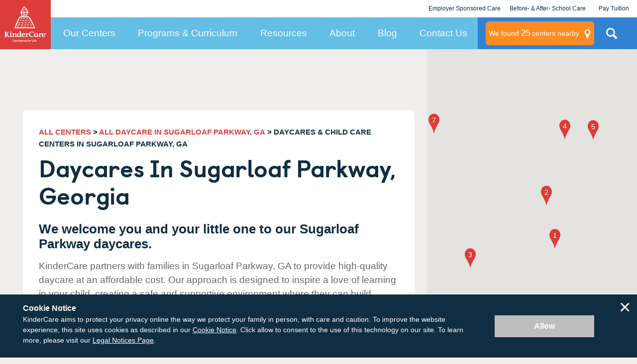

--- FILE ---
content_type: text/html; charset=utf-8
request_url: https://www.kindercare.com/our-centers/sugarloaf-parkway/ga
body_size: 43325
content:
<!DOCTYPE html><html class="no-js" lang="en"><head>
    
<!-- Start VWO Async SmartCode v2.1 -->
<link rel="preconnect" href="https://dev.visualwebsiteoptimizer.com"/>
<script type="text/javascript" id="vwoCode">
window._vwo_code || (function() {
var account_id=728048,
version=2.1,
settings_tolerance=2000,
hide_element='body',
hide_element_style = 'opacity:0 !important;filter:alpha(opacity=0) !important;background:none !important;transition:none !important;',
/* DO NOT EDIT BELOW THIS LINE */
f=false,w=window,d=document,v=d.querySelector('#vwoCode'),cK='_vwo_'+account_id+'_settings',cc={};try{var c=JSON.parse(localStorage.getItem('_vwo_'+account_id+'_config'));cc=c&&typeof c==='object'?c:{}}catch(e){}var stT=cc.stT==='session'?w.sessionStorage:w.localStorage;code={nonce:v&&v.nonce,use_existing_jquery:function(){return typeof use_existing_jquery!=='undefined'?use_existing_jquery:undefined},library_tolerance:function(){return typeof library_tolerance!=='undefined'?library_tolerance:undefined},settings_tolerance:function(){return cc.sT||settings_tolerance},hide_element_style:function(){return'{'+(cc.hES||hide_element_style)+'}'},hide_element:function(){if(performance.getEntriesByName('first-contentful-paint')[0]){return''}return typeof cc.hE==='string'?cc.hE:hide_element},getVersion:function(){return version},finish:function(e){if(!f){f=true;var t=d.getElementById('_vis_opt_path_hides');if(t)t.parentNode.removeChild(t);if(e)(new Image).src='https://dev.visualwebsiteoptimizer.com/ee.gif?a='+account_id+e}},finished:function(){return f},addScript:function(e){var t=d.createElement('script');t.type='text/javascript';if(e.src){t.src=e.src}else{t.text=e.text}v&&t.setAttribute('nonce',v.nonce);d.getElementsByTagName('head')[0].appendChild(t)},load:function(e,t){var n=this.getSettings(),i=d.createElement('script'),r=this;t=t||{};if(n){i.textContent=n;d.getElementsByTagName('head')[0].appendChild(i);if(!w.VWO||VWO.caE){stT.removeItem(cK);r.load(e)}}else{var o=new XMLHttpRequest;o.open('GET',e,true);o.withCredentials=!t.dSC;o.responseType=t.responseType||'text';o.onload=function(){if(t.onloadCb){return t.onloadCb(o,e)}if(o.status===200||o.status===304){_vwo_code.addScript({text:o.responseText})}else{_vwo_code.finish('&e=loading_failure:'+e)}};o.onerror=function(){if(t.onerrorCb){return t.onerrorCb(e)}_vwo_code.finish('&e=loading_failure:'+e)};o.send()}},getSettings:function(){try{var e=stT.getItem(cK);if(!e){return}e=JSON.parse(e);if(Date.now()>e.e){stT.removeItem(cK);return}return e.s}catch(e){return}},init:function(){if(d.URL.indexOf('__vwo_disable__')>-1)return;var e=this.settings_tolerance();w._vwo_settings_timer=setTimeout(function(){_vwo_code.finish();stT.removeItem(cK)},e);var t;if(this.hide_element()!=='body'){t=d.createElement('style');var n=this.hide_element(),i=n?n+this.hide_element_style():'',r=d.getElementsByTagName('head')[0];t.setAttribute('id','_vis_opt_path_hides');v&&t.setAttribute('nonce',v.nonce);t.setAttribute('type','text/css');if(t.styleSheet)t.styleSheet.cssText=i;else t.appendChild(d.createTextNode(i));r.appendChild(t)}else{t=d.getElementsByTagName('head')[0];var i=d.createElement('div');i.style.cssText='z-index: 2147483647 !important;position: fixed !important;left: 0 !important;top: 0 !important;width: 100% !important;height: 100% !important;background: white !important;display: block !important;';i.setAttribute('id','_vis_opt_path_hides');i.classList.add('_vis_hide_layer');t.parentNode.insertBefore(i,t.nextSibling)}var o=window._vis_opt_url||d.URL,s='https://dev.visualwebsiteoptimizer.com/j.php?a='+account_id+'&u='+encodeURIComponent(o)+'&vn='+version;if(w.location.search.indexOf('_vwo_xhr')!==-1){this.addScript({src:s})}else{this.load(s+'&x=true')}}};w._vwo_code=code;code.init();})();
</script>
<!-- End VWO Async SmartCode -->

    <link rel="stylesheet" href="https://cdn.jsdelivr.net/npm/flatpickr/dist/flatpickr.min.css"/>
<script src="https://cdn.jsdelivr.net/npm/flatpickr"></script>
        <!-- Google Tag Manager -->
        <script>var dataLayer = dataLayer || []; dataLayer.push({ 'gtm.start': new Date().getTime(), event: 'gtm.js' });</script>
        <script src="//www.googletagmanager.com/gtm.js?id=GTM-MC3ZWQ" async=""></script>
        <!-- End Google Tag Manager -->

    <meta http-equiv="X-UA-Compatible" content="IE=edge,chrome=1"/>
    <meta name="viewport" content="width=device-width, initial-scale=1.0"/>
    <meta name="apple-mobile-web-app-title" content="KinderCare"/>
    
    <title>KinderCare Daycares &amp; Child Care Centers in Sugarloaf Parkway, GA</title>
    <meta name="description" content="KinderCare® Learning Centers in Sugarloaf Parkway, Georgia, offer year-round daycare &amp; child care programs for kids ages 6 weeks to 12 years. Find a center near you!"/>
    <meta name="keywords" content=""/>
        <meta name="robots" content="index, follow"/>
    


<script type="application/ld+json" id="rdp_schema">
    {
    "@context": "http://schema.org",
    "@type": "Organization",
    "name": "KinderCare",
    "url": "https://www.kindercare.com/",
    "logo": "https://www.kindercare.com/-/media/kindercare/images/kclc_logo_transparent",
    "areaServed": {
    "@type": "AdministrativeArea",
    "name": "Georgia"
    },
    "location": [
        
    {
        "@type": "LocalBusiness",
        "parentOrganization": {
            "name": "KinderCare"
        },
        "name": "McKendree Church Rd KinderCare",
        "sameAs": "https://www.kindercare.comhttps://www.kindercare.com/our-centers/lawrenceville/ga/301313",
        "image": "https://www.kindercare.com/ProfileBinary.axd/files/-4336926638360500507/Building.jpg",
        "description": "Our staff consists of highly educated teachers and parents like you, so we understand the importance of finding the perfect child care to match your needs and expectations.&amp;nbsp; All of our teachers are certified, pursuing certification, or hold a Bachelor or Masters Degree.&amp;nbsp; Together we&#39;ve created a nurturing, safe, and stimulating, environment and we are honored to take care of your children.",
        "telephone": "(770) 339-9520",
        "pricerange": "Contact for pricing in your area",
        "address": {
            "@type": "PostalAddress",
            "streetAddress": "1191 McKendree Church Rd",
            "addressLocality": "Lawrenceville",
            "addressRegion": "GA",
            "PostalCode": "30043",
            "addressCountry": "US"
        }
    }
    
,    
    {
        "@type": "LocalBusiness",
        "parentOrganization": {
            "name": "KinderCare"
        },
        "name": "Suwanee KinderCare",
        "sameAs": "https://www.kindercare.comhttps://www.kindercare.com/our-centers/suwanee/ga/305003",
        "image": "https://www.kindercare.com/ProfileBinary.axd/files/3966589790224774332/Infant 2.JPG",
        "description": "Our highly qualified staff is like one big extended family. And, we treat each child and family as an extension of our KinderCare family!&amp;nbsp; Our teachers are experienced educators who love working with children and are passionate about learning.&amp;nbsp; In addition,&amp;nbsp;communication with our parents is one of our top priorities.&amp;nbsp; Your child&#39;s teacher will update you daily on&amp;nbsp;your child&#39;s fun learning experiences, small steps, or great milestones.&amp;nbsp; We are excited to partner with you to nurture your child&#39;s love of learning!&amp;nbsp;",
        "telephone": "(770) 271-8206",
        "pricerange": "Contact for pricing in your area",
        "address": {
            "@type": "PostalAddress",
            "streetAddress": "2725 Lawrenceville Suwanee Rd",
            "addressLocality": "Suwanee",
            "addressRegion": "GA",
            "PostalCode": "30024",
            "addressCountry": "US"
        }
    }
    
,    
    {
        "@type": "LocalBusiness",
        "parentOrganization": {
            "name": "KinderCare"
        },
        "name": "Liddell KinderCare",
        "sameAs": "https://www.kindercare.comhttps://www.kindercare.com/our-centers/duluth/ga/301175",
        "image": "https://www.kindercare.com/ProfileBinary.axd/files/6266075113919599343/Preschool Classroom.jpg",
        "description": "How exciting is it to have your children in the care of people who have longevity with the KinderCare family? Our staff knows what learning is all about because we take pride in staff tenure and consistency. The majority of our teachers either have or are currrently pursuing their Child Development Accreditation, Bachelor&#39;s Degree, or Master&#39;s Degree in Early Childhood Education. Our KinderCare team strives for excellence through continuing education from bi-annual company trainings coupled with yearly ongoing state facilitated trainings. At the end of the day, the true key to our teachers&#39; success is their passion for teaching and their love of learning.",
        "telephone": "(770) 497-1001",
        "pricerange": "Contact for pricing in your area",
        "address": {
            "@type": "PostalAddress",
            "streetAddress": "2120 W Liddell Rd",
            "addressLocality": "Duluth",
            "addressRegion": "GA",
            "PostalCode": "30096",
            "addressCountry": "US"
        }
    }
    
,    
    {
        "@type": "LocalBusiness",
        "parentOrganization": {
            "name": "KinderCare"
        },
        "name": "Sugar Hill KinderCare",
        "sameAs": "https://www.kindercare.comhttps://www.kindercare.com/our-centers/sugar-hill/ga/086128",
        "image": "https://www.kindercare.com/ProfileBinary.axd/files/1460734104982081250/KCLC_086128_Exterior.jpg",
        "description": "",
        "telephone": "(678) 482-2356",
        "pricerange": "Contact for pricing in your area",
        "address": {
            "@type": "PostalAddress",
            "streetAddress": "4540 Nelson Brogdon Blvd",
            "addressLocality": "Sugar Hill",
            "addressRegion": "GA",
            "PostalCode": "30518",
            "addressCountry": "US"
        }
    }
    
,    
    {
        "@type": "LocalBusiness",
        "parentOrganization": {
            "name": "KinderCare"
        },
        "name": "Buford KinderCare",
        "sameAs": "https://www.kindercare.comhttps://www.kindercare.com/our-centers/buford/ga/086016",
        "image": "https://www.kindercare.com/-/media/kindercare/images/kclc_logo_transparent",
        "description": "",
        "telephone": "(678) 714-7021",
        "pricerange": "Contact for pricing in your area",
        "address": {
            "@type": "PostalAddress",
            "streetAddress": "3966 S Bogan Rd",
            "addressLocality": "Buford",
            "addressRegion": "GA",
            "PostalCode": "30519",
            "addressCountry": "US"
        }
    }
    
,    
    {
        "@type": "LocalBusiness",
        "parentOrganization": {
            "name": "KinderCare"
        },
        "name": "Old Chamblee-Tucker KinderCare",
        "sameAs": "https://www.kindercare.comhttps://www.kindercare.com/our-centers/atlanta/ga/300408",
        "image": "https://www.kindercare.com/ProfileBinary.axd/files/4894634915455517893/Building.jpg",
        "description": "Our experts designed our classrooms — and every activity and lesson — to help prepare your child for success in school and beyond. With designated learning centers such as dramatic play and blocks in every classroom, children have the opportunity for rich social play and child-initiated discovery. You’ll also find that our classrooms feature a print-rich environment full of carefully selected materials, written charts and labels, and children’s literature. By helping your child connect spoken words and print, we’re helping develop early literacy and writing skills. Whether your child has first words or first grade on the horizon, we’re excited to show you how everything in our center is designed for learning!",
        "telephone": "(770) 938-9828",
        "pricerange": "Contact for pricing in your area",
        "address": {
            "@type": "PostalAddress",
            "streetAddress": "3520 Old Chamblee Tucker Rd",
            "addressLocality": "Atlanta",
            "addressRegion": "GA",
            "PostalCode": "30340",
            "addressCountry": "US"
        }
    }
    
,    
    {
        "@type": "LocalBusiness",
        "parentOrganization": {
            "name": "KinderCare"
        },
        "name": "Alpharetta KinderCare",
        "sameAs": "https://www.kindercare.comhttps://www.kindercare.com/our-centers/alpharetta/ga/302092",
        "image": "https://www.kindercare.com/ProfileBinary.axd/files/4058205736178196191/Alpharetta KinderCare Outside 1.jpg",
        "description": "",
        "telephone": "(770) 680-4227",
        "pricerange": "Contact for pricing in your area",
        "address": {
            "@type": "PostalAddress",
            "streetAddress": "830 Old Alpharetta Rd",
            "addressLocality": "Alpharetta",
            "addressRegion": "GA",
            "PostalCode": "30005",
            "addressCountry": "US"
        }
    }
    

    ]
    }
</script>

<script type="application/ld+json" id="faq_rdp_schema">
    {
    "@context": "https://schema.org",
    "@type": "FAQPage",
    "mainEntity": [
        
    {
        "@type": "Question",
        "name": "How many KinderCare daycares are there in Sugarloaf Parkway",
        "acceptedAnswer": {
            "@type": "Answer",
            "text": "<span style=\"background-color: #ffffff;\">There are&nbsp;7 KinderCare daycare centers within 15 miles of Sugarloaf Parkway.</span>"
        }
    }
    
,    
    {
        "@type": "Question",
        "name": "What types of daycare programs are offered in Sugarloaf Parkway?",
        "acceptedAnswer": {
            "@type": "Answer",
            "text": "We have a wide range of programs available in Sugarloaf Parkway, including full-time and part time daycare for infants and toddlers."
        }
    }
    
,    
    {
        "@type": "Question",
        "name": "How do I select the right daycare for my child?",
        "acceptedAnswer": {
            "@type": "Answer",
            "text": "When it comes to selecting the best daycare center that will promote your child's growth and the well-being of your family, the process may appear daunting. We are here to offer guidance and simplify the decision-making process for you. To see our list of the top 6 factors to keep in mind as you look for the perfect daycare center, please <a href=\"https://www.kindercare.com/our-centers/selecting-the-right-center\">click here</a>."
        }
    }
    
,    
    {
        "@type": "Question",
        "name": "What is accreditation and are Sugarloaf Parkway KinderCare centers accredited?",
        "acceptedAnswer": {
            "@type": "Answer",
            "text": "Accreditation is an official review process performed by a nationally-recognized outside agency. Our centers pursue national accreditation from one of three national child care accreditation agencies: <ul> <li>National Association for the Education of Young Children (NAEYC)</li> <li>National Accreditation Commission for Early Care and Education Programs (NAC)</li> <li>National Early Childhood Program Accreditation (NECPA)</li> <p>To find out which accreditations the KinderCare daycare centers in Sugarloaf Parkway have, please visit the individual center pages.</p> </ul>"
        }
    }
    
,    
    {
        "@type": "Question",
        "name": "What are your health and safety measures at your child care centers?",
        "acceptedAnswer": {
            "@type": "Answer",
            "text": "Check out the <a href=\"https://www.kindercare.com/our-centers/inside-kindercare-centers/child-care-safety\">industry-leading health and safety measures</a> we’ve put in place to protect your family and our staff. We can’t wait to see you soon!"
        }
    }
    

    ]
    }
</script>

<script type="application/ld+json">
{
  "@context": "http://schema.org",
  "@type": "BreadcrumbList",
  "itemListElement": [
    {
      "@type": "ListItem",
      "position": 1,
      "name": "All Centers",
      "item": "https://www.kindercare.com/our-centers"
    },
        
        {
          "@type": "ListItem",
          "position": 2,
          "name": "All Daycare in SUGARLOAF PARKWAY, GA",
          "item": "https://www.kindercare.com/our-centers/sugarloaf-parkway/ga"
        },
        {
          "@type": "ListItem",
          "position": 3,
          "name": "DAYCARES &amp; CHILD CARE CENTERS Daycares in SUGARLOAF PARKWAY, GA"
        }
    
  ]
}
</script>






    <link rel="stylesheet" href="/areas/kindercare/assets/dist/css/style.b9d0bf23.css"/>

    <link rel="canonical" href="https://www.kindercare.com/our-centers/sugarloaf-parkway/ga"/>
        <!-- BEGIN LivePerson Monitor. -->
    <script type="text/javascript">
        window.lpTag = window.lpTag || {}, 'undefined' == typeof window.lpTag._tagCount ? (window.lpTag = {
            wl: lpTag.wl || null,
            scp: lpTag.scp || null,
            site: '14673713' || '',
            section: lpTag.section || '',
            tagletSection: lpTag.tagletSection || null,
            autoStart: lpTag.autoStart !== !1,
            ovr: lpTag.ovr || {},
            _v: '1.10.0',
            _tagCount: 1,
            protocol: 'https:',
            events: {
                bind: function (t, e, i) {
                    lpTag.defer(function () {
                        lpTag.events.bind(t, e, i)
                    }, 0)
                },
                trigger: function (t, e, i) {
                    lpTag.defer(function () {
                        lpTag.events.trigger(t, e, i)
                    }, 1)
                }
            },
            defer: function (t, e) {
                0 === e ? (this._defB = this._defB || [], this._defB.push(t)) : 1 === e ? (this._defT = this._defT || [], this._defT.push(t)) : (this._defL = this._defL || [], this._defL.push(t))
            },
            load: function (t, e, i) {
                var n = this;
                setTimeout(function () {
                    n._load(t, e, i)
                }, 0)
            },
            _load: function (t, e, i) {
                var n = t;
                t || (n = this.protocol + '//' + (this.ovr && this.ovr.domain ? this.ovr.domain : 'lptag.liveperson.net') + '/tag/tag.js?site=' + this.site);
                var o = document.createElement('script');
                o.setAttribute('charset', e ? e : 'UTF-8'), i && o.setAttribute('id', i), o.setAttribute('src', n), document.getElementsByTagName('head').item(0).appendChild(o)
            },
            init: function () {
                this._timing = this._timing || {}, this._timing.start = (new Date).getTime();
                var t = this;
                window.attachEvent ? window.attachEvent('onload', function () {
                    t._domReady('domReady')
                }) : (window.addEventListener('DOMContentLoaded', function () {
                    t._domReady('contReady')
                }, !1), window.addEventListener('load', function () {
                    t._domReady('domReady')
                }, !1)), 'undefined' === typeof window._lptStop && this.load()
            },
            start: function () {
                this.autoStart = !0
            },
            _domReady: function (t) {
                this.isDom || (this.isDom = !0, this.events.trigger('LPT', 'DOM_READY', {
                    t: t
                })), this._timing[t] = (new Date).getTime()
            },
            vars: lpTag.vars || [],
            dbs: lpTag.dbs || [],
            ctn: lpTag.ctn || [],
            sdes: lpTag.sdes || [],
            hooks: lpTag.hooks || [],
            identities: lpTag.identities || [],
            ev: lpTag.ev || []
        }, lpTag.init()) : window.lpTag._tagCount += 1;
    </script>
    <!-- END LivePerson Monitor. -->


    <script src="/areas/kindercare/assets/dist/js/head.f0b09a0d.js"></script>

    <!--[if lte IE 8]>
        <script src="/areas/kindercare/assets/dist/js/oldie.20d29f65.js"></script>
    <![endif]-->

    <script async="" type="text/javascript" src="https://maps.googleapis.com/maps/api/js?key=AIzaSyC3bcFRevdIJ20bMWqOkvW5wW3NGRufoS8&amp;v=quarterly&amp;libraries=places&amp;loading=async"></script>

    <meta name="google-site-verification" content="13rJ9GEOnCeI6M4CGe7mzUrwS21u8IIGY5WfoSsx4Nw"/>

        <link rel="apple-touch-icon-precomposed" href="/-/media/kindercare/favicons/apple-icon.png"/>
    <link rel="apple-touch-icon" href="/-/media/kindercare/favicons/apple-icon.png"/>
    <meta name="msapplication-TileImage" content="/-/media/kindercare/favicons/ms-icon.png"/>
    <meta name="msapplication-TileColor" content="#CCCCCC"/>
    <link rel="icon" type="image/png" href="/-/media/kindercare/favicons/favicon.png"/>
    <!--[if IE]><link rel="shortcut icon" href="/temp/KinderCare_638980436240000000_favicon.ico"><![endif]-->

 <style id="sp-cd-style">
        ol.component.center-search-results.center-search-results--primary > li{
             display: flex;
            flex-direction: row;
            position: relative;
        }

        ol.component.center-search-results.center-search-results--primary > li > div.container:not(#sp-center-director-bio) {
            z-index: 2;
        }
        ol.component.center-search-results.center-search-results--primary > li > div#sp-center-director-bio {
            z-index: 1;
        }
        
        div#sp-center-director-bio {
                display: flex;
            flex-direction: column;
            align-items: flex-end;
            height: auto;
        margin-left: auto;
        }
        #cd-image{
            height: 150px;
            border: 2px solid #333;
            margin: 20px;
            text-align: center;
        border-radius: .5rem;
        }
        #cd-text{
        display: inline-flex;
            /* margin-left: 1rem; */
            flex-direction: column;
        }
        .center_search_result_row{
            display: flex;
            margin-top: 16px;
            display: -webkit-box  !important;
        }
        ol li a[data-modal-focus="#FirstName"]{
            padding: 15px 20px;
            color: #fff;
            background-color: #dc3c3a;
            margin: 0;
            margin-right: 8px;
            line-height: 24px;
            display: -webkit-box;
            display: -ms-flexbox;
            display: flex;
            -webkit-box-align: center;
            -ms-flex-align: center;
            align-items: center;
            font-size: 17px;
            font-weight: 600;
            border-radius: 8px;
            -webkit-transition: .5s;
            transition: .5s;
            justify-content: center;
        
        }
        div.center_search_result_row a.center_search_result_button--secondary{
            padding: 15px 20px;
            border: 3px solid #D93B39;
            color: #D93B39;
            background-color: transparent;
            line-height: 24px;
            display: -webkit-box;
            display: -ms-flexbox;
            display: flex;
            -webkit-box-align: center;
            -ms-flex-align: center;
            align-items: center;
            font-size: 17px;
            font-weight: 600;
            border-radius: 8px;
            -webkit-transition: .5s;
            transition: .5s;
             justify-content: center;
        }
        ol li a[data-modal-focus="#FirstName"]:hover,a[data-modal-focus="#FirstName"]:focus,a[data-modal-focus="#FirstName"]:active {
         background-color: #b90000 !important;
        text-decoration: none !important;
        }
        
        div.center_search_result_row a.center_search_result_button--secondary:hover, div.center_search_result_row .center_search_result_button--secondary:active, div.center_search_result_row .center_search_result_button--secondary:focus {
            background-color: #b90000 !important;
            border-color: #b90000 !important;
            text-decoration: none !important;
            color: #fff !important;
        }
        
        div.center_search_result_row a.center_search_result_button--secondary:hover .center__search_result-icon svg path {
            fill: #fff;
            -webkit-transition: .5s;
            transition: .5s
        }
        div.center_search_result_row .center_search_result_button--secondary .center__search_result-icon svg path {
            transition: .5s
        }
        
        div.center__search_result-icon{
            height: 18px;
            width: 18px;
            margin-right: 11px;
             justify-content: center;
        }
        #sp-center-director-bio-mobile{
        display: none;
        }
        @media screen and (max-width: 767px) {
           div#sp-center-director-bio {
                margin-top: 0;
                 display: none;
            }
        }
        @media screen and (max-width: 767px) {
           div.center_search_result_row {
                display: flex !important;
                flex-direction: column;
            }
        }
        @media screen and (max-width: 767px) {
           #cd-image {
                display: none;
            }
        }
        @media screen and (max-width: 767px) {
           #sp-center-director-bio-mobile > #cd-text {
                flex-wrap: wrap !important;
                flex-direction: row !important;
                display: block !important;
            }
        }
        @media screen and (max-width: 767px) {
           ol > li > .container {
                width: 100%
            }
        }
        @media screen and (max-width: 767px) {
        a.center_search_result_button--secondary {
                margin-top: 8px !important;
            }
        }
        @media screen and (max-width: 767px) {
           ol li a[data-modal-focus="#FirstName"] {
                margin-right: 0 !important;
            }
        }
        @media only screen and (min-width: 48em) {
            .container {
                /* margin: 0 auto; */
                max-width: 1220px;
                /* width: 100%; */
            }
        }
        @media screen and (max-width: 767px) {
           #sp-center-director-bio-mobile {
                display: flex;
            }
        }
        @media screen and (max-width: 767px) {
           #sp-center-director-bio-mobile > #cd-text > span {
                text-transform: none;
            }
        }
        
        </style><style id="sp-styling">
@media screen and (max-width: 767px) {
.sp-tuition {
margin-top: 0px !important;
margin-bottom: 8px !important;
}

.sp-tour {
margin-top: 8px !important;
margin-bottom: 0px !important;
}
.sp-break {display: none}
}
</style><script id="sp-removals">
document.addEventListener("DOMContentLoaded", function () {
    let spToCheck = document.querySelectorAll('.sp-tour');
    let numbersToCheck = [
        "81034", "81088", "81092", "81093", "81094", "81097",
        "302064", "302067", "302074", "302086", "302105",
        "302128", "302129", "302130", "302131", "302143",
        "302144", "302145","000857","081027","301903","302054","302055","302056","302059","302091","302105","302107","302119","302123","302124","302127","302144","302153","302154","302160","302161","302162","302163"
    ];

    spToCheck.forEach(item => {
        let href = item.getAttribute("href");
        if (href && numbersToCheck.some(num => href.includes(num))) {
            item.style.display = "none";
        }
    });
});
</script></head>
<body class="">

<div class="layout-map">
    <button class="global-map-close js-map-trigger" aria-label="Close Map"></button>
    <div class="map-center-search js-map-container" data-map-type="center-search" data-marker-json-base="/data/nearby-centers" data-initkey="center-search">
    </div>
    <div class="ntfn-container-map">
        <div class="ntfn-inner-wrap"></div>
    </div>
    <div id="modal-tuition-openings" class="layout-modal-full-screen layout-modal-tuition" inert="">
        <button class="close-site-search js-close" aria-label="Close Modal" title="Close Modal"></button>
        <div class="modal-container">

<form id="modal-contact-form" method="post" action="" data-da-formname="inquiry-form" data-da-label="modal" data-ajax-url="" data-submission-format="json" class="" novalidate="novalidate">
    <input name="__RequestVerificationToken" type="hidden" value="H3oMoA0PShfynvNCqxLG1t6LN8rz9y0s-axN_QDw8dT4gQK3ILrzcNzA8L0eHx0onrKRq29Ia681v_E-PNfP1jttJhI1"/>
    <fieldset class="contact-information">
        <legend>Contact Information</legend>
        <div class="form-intro">
            <div class="medium-only">
                <h2 class="center-name"></h2>
                <p class="">If you have questions about tuition and openings or want to schedule a tour, tell us about yourself and we will contact you shortly.</p>
            </div>
            <div class="below-medium-only">
                <h2>Let’s talk about enrolling your child</h2>
                <p class="">We’re here to answer your questions – from tuition rates to our safe learning environments. Tell us about yourself and what you want to know.</p>
            </div>
        </div>
        <div class="req ">
            <div class="req-header ">My Contact Information</div>
            <div class="req-body">* Indicates a required field</div>
        </div>
        <ol class="no-max-width">
            
<li>
    <label class="first-name" for="FirstNameModal">First Name *</label>
        <input aria-required="false" data-val="true" data-val-regex="The field First Name * must match the regular expression &#39;^[A-Za-z0-9À-ÖØ-öø-ÿ\s\&#39;\-\.]*$&#39;." data-val-regex-pattern="^[A-Za-z0-9À-ÖØ-öø-ÿ\s\&#39;\-\.]*$" data-val-required="The First Name * field is required." id="FirstNameModal" name="FirstNameModal" type="text" value=""/>
</li>

            
<li>
    <label class="last-name" for="LastNameModal">Last Name *</label>
        <input aria-required="false" data-val="true" data-val-regex="The field Last Name * must match the regular expression &#39;^[A-Za-z0-9À-ÖØ-öø-ÿ\s\&#39;\-\.]*$&#39;." data-val-regex-pattern="^[A-Za-z0-9À-ÖØ-öø-ÿ\s\&#39;\-\.]*$" data-val-required="The Last Name * field is required." id="LastNameModal" name="LastNameModal" type="text" value=""/>
</li>

            

<li>
    <label class="email" for="EmailAddressModal">Email Address *</label>
        <input aria-required="false" data-val="true" data-val-regex="" data-val-regex-pattern="\w+([-+.]\w+)*@\w+([-.]\w+)*\.\w+([-.]\w+)*" data-val-required="The Email Address * field is required." id="EmailAddressModal" name="EmailAddressModal" type="email" value=""/>
</li>

            

<li>
    <label class="confirm-email" for="ConfirmEmailAddressModal">Confirm Email Address *</label>
        <input aria-required="false" data-val="true" data-val-equalto="&#39;Confirm Email Address *&#39; and &#39;Email Address *&#39; do not match." data-val-equalto-other="*.EmailAddressModal" data-val-regex="" data-val-regex-pattern="\w+([-+.]\w+)*@\w+([-.]\w+)*\.\w+([-.]\w+)*" data-val-required="The Confirm Email Address * field is required." id="ConfirmEmailAddressModal" name="ConfirmEmailAddressModal" type="email" value=""/>
</li>

            

<li>
    <label class="phone-number" for="PhoneNumberModal">Phone Number *</label>
        <input aria-required="false" data-val="true" data-val-regex="" data-val-regex-pattern="^[01]?[- .]?(\([2-9]\d{2}\)|[2-9]\d{2})[- .]?\d{3}[- .]?\d{4}$" data-val-required="The Phone Number * field is required." id="PhoneNumberModal" name="PhoneNumberModal" type="tel" value=""/>
</li>

            <input id="GACLIENTID" name="GACLIENTID" type="hidden" value=""/>
            <input id="GAUSERID" name="GAUSERID" type="hidden" value=""/>
            <input type="hidden" id="GATRACKID" name="GATRACKID" value="UA-564853-1"/>
            <div class="my-children">
                <div class="header ">My Child</div>
                <div class="my-child-text ">Tell us more about your little one and we&#39;ll reach out to you with pricing &amp; availability. If you&#39;re expecting, it&#39;s okay to leave it blank.</div>
                <div class="add-cd">
                        <div class="header ">Child 1</div>

<li>
    <label class="" for="Children_0__FirstNameModal">First Name *</label>
        <input aria-required="false" data-val="true" data-val-regex="The field First Name * must match the regular expression &#39;^[A-Za-z0-9À-ÖØ-öø-ÿ\s\&#39;\-\.]*$&#39;." data-val-regex-pattern="^[A-Za-z0-9À-ÖØ-öø-ÿ\s\&#39;\-\.]*$" data-val-required="The First Name * field is required." id="Children_0__FirstNameModal" name="Children[0].FirstNameModal" type="text" value=""/>
</li>
                        <div class="dates ">
                            <div class="subdates ">
                                <div class="date-col ">
            <li>
                <label for="Children_0__BirthMonthModal">Month of Birth *</label>
                <select data-val="true" data-val-number="The field Month of Birth * must be a number." data-val-required="The Month of Birth * field is required." id="Children_0__BirthMonthModal" name="Children[0].BirthMonthModal"><option value="">Select your option</option>
<option value="1">January</option>
<option value="2">February</option>
<option value="3">March</option>
<option value="4">April</option>
<option value="5">May</option>
<option value="6">June</option>
<option value="7">July</option>
<option value="8">August</option>
<option value="9">September</option>
<option value="10">October</option>
<option value="11">November</option>
<option value="12">December</option>
</select>
            </li>
                                </div>
                                <div class="date-col">
                                <li>
                                    <label for="Children_0__BirthYearModal">Year of Birth *</label>
                                    <select data-val="true" data-val-number="The field Year of Birth * must be a number." data-val-required="The Year of Birth * field is required." id="Children_0__BirthYearModal" name="Children[0].BirthYearModal"><option value="">Select your option</option>
<option value="2012">2012</option>
<option value="2013">2013</option>
<option value="2014">2014</option>
<option value="2015">2015</option>
<option value="2016">2016</option>
<option value="2017">2017</option>
<option value="2018">2018</option>
<option value="2019">2019</option>
<option value="2020">2020</option>
<option value="2021">2021</option>
<option value="2022">2022</option>
<option value="2023">2023</option>
<option value="2024">2024</option>
<option value="2025">2025</option>
<option value="2026">2026</option>
</select>
                                </li>
                                </div>
                            </div>
                            <div class="date-col ">
                            <li>
                                <label for="Children_0__StartDateModal">Desired Start Date</label>
                                <select data-val="true" data-val-date="The field Desired Start Date must be a date." id="Children_0__StartDateModal" name="Children[0].StartDateModal"><option value="1/1/0001">Select your option</option>
<option value="12/26/2025">Immediately</option>
<option value="12/26/2025">December 2025</option>
<option value="1/26/2026">January 2026</option>
<option value="2/26/2026">February 2026</option>
<option value="3/26/2026">March 2026</option>
<option value="4/26/2026">April 2026</option>
<option value="5/26/2026">May 2026</option>
<option value="6/26/2026">June 2026</option>
<option value="7/26/2026">July 2026</option>
<option value="8/26/2026">August 2026</option>
<option value="9/26/2026">September 2026</option>
<option value="10/26/2026">October 2026</option>
<option value="11/26/2026">November 2026</option>
<option value="12/26/2026">More than one year from now</option>
</select>
                            </li>
                            </div>
                        </div>
                </div>
                <button class="add-child-button" data-remove-button-template="&lt;button type=&#34;button&#34; class=&#34;child-card__remove&#34; aria-label=&#34;Remove this child&#34;&gt;&lt;svg class=&#34;icon&#34;&gt;&lt;use href=&#34;#icon-trash&#34;&gt;&lt;/use&gt;&lt;/svg&gt;&lt;/button&gt;">
                    + ADD ANOTHER CHILD
                </button>
            </div>
            <li class="form-comment-wrap ">
                
</li><li>
	<label class="comments" for="CommentsModal">Comments or questions:</label>
	<textarea cols="30" id="CommentsModal" name="CommentsModal" rows="1"></textarea>
</li>


            


                <li class="">
                    <input type="checkbox" name="SmsAppointmentOptInModal" id="SmsAppointmentOptInModal" value="true"/>
                    <label for="SmsAppointmentOptInModal">I consent to receive text messages about appointment reminders, account notifications, and any relevant information from KinderCare Learning Companies. Message &amp; data rates may apply. Message frequency varies. Reply HELP for assistance and STOP to opt out of receiving messages. <a rel="noopener noreferrer" target="_blank" href="https://www.kindercare.com/kindercare-legal/legal-information">Privacy Policy &amp; Terms</a>.</label>
                </li>
                <li class="">
                    <input type="checkbox" name="SmsPromotionalOptInModal" id="SmsPromotionalOptInModal" value="true"/>
                    <label for="SmsPromotionalOptInModal">I consent to receive Marketing text messages, such as promotional offers, discounts, and sales events from KinderCare Learning Companies. Message &amp; data rates may apply. Message frequency varies. Reply HELP for assistance and STOP to opt out of receiving messages. <a rel="noopener noreferrer" target="_blank" href="https://www.kindercare.com/kindercare-legal/legal-information">Privacy Policy &amp; Terms</a>.</label>
                </li>
            <li class="">
                <input type="checkbox" name="OptInModal" id="OptInModal" value="true"/>
                <label for="OptInModal">I consent to receive phone calls and emails about KinderCare programs</label>
            </li>
        </ol>
        <div class="form-footer">
            <div class="form-footer__content-wrapper">
                <p>KinderCare respects your privacy.</p>
                <a href="/kindercare-legal/legal-information" target="_parent" class="">Read our Privacy Policy</a>
                <a href="" target="_parent" class="center-link">View more information about this center</a>
            </div>
            <button class="btn btn-submit" type="submit">Contact Me</button>
        </div>
    </fieldset>
</form>
<div class="modal-form-message submission-result display-none"></div>
        </div>
    </div>
<svg xmlns="http://www.w3.org/2000/svg" style="display:none;">
    <symbol id="icon-calendar" viewBox="0 0 24 24">
        <path d="M8.7,1v2.2h6.6V1h2.2v2.2h4.4c.31,0,.57.11.78.32.21.21.32.47.32.78v17.6c0,.31-.11.57-.32.78-.21.21-.47.32-.78.32H2.1c-.31,0-.57-.11-.78-.32-.21-.21-.32-.47-.32-.78V4.3c0-.31.11-.57.32-.78.21-.21.47-.32.78-.32h4.4V1h2.2ZM20.8,12H3.2v8.8h17.59v-8.8ZM6.5,5.4h-3.3v4.4h17.59v-4.4h-3.3v2.2h-2.2v-2.2h-6.6v2.2h-2.2v-2.2Z"></path>
    </symbol>
    <symbol id="icon-checkmark" viewBox="0 0 24 24">
      <path d="M8.69,20.28c-.56,0-1.13-.22-1.56-.65L1.61,14.11c-.86-.86-.86-2.26,0-3.12s2.26-.86,3.12,0l3.96,3.96,10.58-10.58c.86-.86,2.26-.86,3.12,0s.86,2.26,0,3.12l-12.15,12.15c-.43.43-1,.65-1.56.65Z"></path>
    </symbol>
    <symbol id="icon-clock" viewBox="0 0 24 24">
        <path d="M11.96,22.93c-1.49,0-2.92-.29-4.28-.86-1.3-.56-2.46-1.34-3.48-2.36-1.02-1.02-1.8-2.18-2.36-3.48-.57-1.36-.86-2.79-.86-4.28s.29-2.92.86-4.28c.56-1.3,1.34-2.46,2.36-3.48,1.02-1.02,2.17-1.8,3.48-2.36,1.36-.57,2.79-.86,4.28-.86s2.92.29,4.28.86c1.3.56,2.46,1.34,3.48,2.36,1.02,1.02,1.8,2.18,2.36,3.48.57,1.36.86,2.79.86,4.28s-.29,2.92-.86,4.28c-.56,1.3-1.34,2.46-2.36,3.48-1.02,1.02-2.17,1.8-3.48,2.36-1.36.57-2.79.86-4.28.86ZM11.96,20.74c1.59,0,3.07-.4,4.43-1.21,1.32-.78,2.36-1.82,3.14-3.14.8-1.36,1.21-2.84,1.21-4.43s-.4-3.07-1.21-4.43c-.77-1.32-1.82-2.36-3.14-3.14-1.36-.8-2.84-1.21-4.43-1.21s-3.07.4-4.43,1.21c-1.32.78-2.36,1.82-3.14,3.14-.8,1.36-1.21,2.84-1.21,4.43s.4,3.07,1.21,4.43c.77,1.32,1.82,2.36,3.14,3.14,1.36.8,2.84,1.21,4.43,1.21ZM13.06,11.96h4.39v2.19h-6.58v-7.68h2.19v5.48Z"></path>
    </symbol>
    <symbol id="icon-close" viewBox="0 0 24 24">
        <path d="M22.63,21.08c.1.1.18.22.24.36.06.13.08.28.08.42s-.03.29-.08.42c-.06.13-.14.25-.24.36-.1.1-.22.18-.36.24-.13.06-.28.08-.42.08s-.29-.03-.42-.08c-.13-.06-.25-.14-.36-.24l-9.08-9.08L2.92,22.63c-.21.21-.48.32-.77.32s-.57-.12-.77-.32c-.21-.21-.32-.48-.32-.77s.12-.57.32-.77l9.08-9.08L1.37,2.92c-.21-.21-.32-.48-.32-.77s.12-.57.32-.77.48-.32.77-.32.57.12.77.32l9.08,9.08L21.08,1.37c.21-.21.48-.32.77-.32s.57.12.77.32c.21.21.32.48.32.77s-.12.57-.32.77l-9.08,9.08,9.08,9.08Z"></path>
    </symbol>
    <symbol id="icon-error" viewBox="0 0 24 24">
        <path d="M12,.95c6.09,0,11.05,4.97,11.05,11.05s-4.97,11.05-11.05,11.05S.95,18.13.95,12,5.87.95,12,.95ZM12,20.98c4.92,0,8.98-4.02,8.98-8.98S16.92,3.02,12,3.02,3.02,7.08,3.02,12s4.02,8.98,8.98,8.98ZM12,14.07c-.6,0-1.04-.43-1.04-1.04v-5.53c0-.56.43-1.04,1.04-1.04.56,0,1.04.47,1.04,1.04v5.53c0,.6-.47,1.04-1.04,1.04ZM12,15.54c.73,0,1.34.6,1.34,1.34s-.6,1.34-1.34,1.34c-.78,0-1.38-.6-1.38-1.34s.6-1.34,1.38-1.34Z"></path>
    </symbol>
    <symbol id="icon-info" viewBox="0 0 24 24">
        <path d="M12,.98c-2.18,0-4.31.65-6.12,1.86-1.81,1.21-3.22,2.93-4.06,4.95-.83,2.01-1.05,4.23-.63,6.37.43,2.14,1.47,4.1,3.02,5.64,1.54,1.54,3.5,2.59,5.64,3.02,2.14.43,4.35.21,6.37-.63,2.01-.83,3.73-2.25,4.95-4.06,1.21-1.81,1.86-3.94,1.86-6.12,0-2.92-1.17-5.72-3.23-7.79-2.07-2.07-4.87-3.23-7.79-3.23ZM12,21.33c-1.84,0-3.65-.55-5.18-1.57s-2.73-2.48-3.43-4.19c-.71-1.7-.89-3.58-.53-5.39.36-1.81,1.25-3.47,2.55-4.77,1.3-1.3,2.97-2.19,4.77-2.55,1.81-.36,3.68-.18,5.39.53,1.7.71,3.16,1.9,4.19,3.43s1.57,3.34,1.57,5.18c0,2.47-.99,4.84-2.73,6.59s-4.12,2.73-6.59,2.73ZM13.7,17.09c0,.22-.09.44-.25.6s-.37.25-.6.25c-.45,0-.88-.18-1.2-.5-.32-.32-.5-.75-.5-1.2v-4.24c-.22,0-.44-.09-.6-.25s-.25-.37-.25-.6.09-.44.25-.6.37-.25.6-.25c.45,0,.88.18,1.2.5s.5.75.5,1.2v4.24c.22,0,.44.09.6.25s.25.37.25.6ZM10.3,7.34c0-.25.07-.5.21-.71.14-.21.34-.37.57-.47.23-.1.49-.12.73-.07.25.05.47.17.65.35.18.18.3.4.35.65.05.25.02.5-.07.73-.1.23-.26.43-.47.57-.21.14-.45.21-.71.21-.34,0-.66-.13-.9-.37-.24-.24-.37-.56-.37-.9Z"></path>
    </symbol>
    <symbol id="icon-phone" viewBox="0 0 24 24">
        <path d="M22.67,15.4c-.22-.23-.48-.36-.79-.39-1.99-.15-3.85-.7-5.6-1.66-.28-.15-.57-.19-.87-.12-.3.07-.54.23-.72.49l-1.08,1.52c-1.01-.57-1.93-1.27-2.75-2.09-.82-.82-1.52-1.74-2.09-2.75l1.51-1.08c.26-.18.42-.42.49-.72s.02-.59-.12-.87c-.96-1.74-1.51-3.61-1.66-5.6-.03-.31-.16-.57-.39-.79-.23-.22-.5-.33-.83-.33H2.32c-.31,0-.58.11-.82.32-.24.21-.37.47-.4.78-.07.65-.1,1.3-.1,1.96,0,2.57.5,5.04,1.49,7.38.96,2.26,2.31,4.27,4.06,6.01,1.74,1.74,3.75,3.1,6.01,4.06,2.35.99,4.81,1.49,7.38,1.49.65,0,1.3-.03,1.95-.1.31-.03.57-.17.78-.4.21-.24.32-.51.32-.82v-5.45c0-.33-.11-.6-.33-.83ZM20.55,20.55h-.61c-2.23,0-4.37-.43-6.43-1.3-1.97-.83-3.72-2.01-5.24-3.53-1.52-1.52-2.7-3.27-3.53-5.24-.86-2.05-1.3-4.2-1.3-6.43v-.61h3.23c.24,1.56.69,3.06,1.34,4.47l-2.32,1.66c.26.67.57,1.32.93,1.96l.02.07c.68,1.19,1.51,2.27,2.49,3.25.98.98,2.06,1.81,3.25,2.49l.07.02c.64.36,1.29.67,1.95.93l1.66-2.32c1.42.65,2.91,1.1,4.47,1.34v3.23Z"></path>
    </symbol>
    <symbol id="icon-search" viewBox="0 0 24 24">
        <path d="M18.36,16.83l4.63,4.63-1.54,1.54-4.63-4.63c-.85.68-1.78,1.2-2.79,1.56-1.07.38-2.16.56-3.29.56-1.76,0-3.4-.44-4.91-1.32-1.47-.87-2.63-2.04-3.48-3.51-.89-1.52-1.34-3.15-1.34-4.91s.45-3.4,1.34-4.91c.85-1.47,2.01-2.63,3.48-3.49,1.51-.89,3.15-1.34,4.91-1.34s3.4.45,4.91,1.34c1.47.85,2.64,2.01,3.51,3.49.88,1.52,1.32,3.15,1.32,4.91,0,1.13-.19,2.22-.56,3.29-.36,1.01-.88,1.94-1.56,2.79ZM16.18,16.03c.68-.69,1.2-1.49,1.58-2.38.38-.92.56-1.89.56-2.9,0-1.37-.35-2.65-1.04-3.83-.66-1.14-1.57-2.04-2.7-2.71-1.18-.69-2.46-1.04-3.83-1.04s-2.65.35-3.83,1.04c-1.14.66-2.04,1.57-2.7,2.71-.69,1.18-1.04,2.46-1.04,3.83s.35,2.65,1.04,3.83c.66,1.14,1.57,2.04,2.7,2.71,1.18.69,2.46,1.04,3.83,1.04,1.01,0,1.98-.19,2.9-.56.89-.38,1.69-.9,2.38-1.58l.15-.15Z"></path>
    </symbol>
    <symbol id="icon-success" viewBox="0 0 24 24">
        <path d="M16.84,8.86c.08.08.14.17.18.28.04.1.06.21.06.32s-.02.22-.06.32c-.04.1-.11.2-.18.28l-5.93,5.93c-.08.08-.17.14-.28.18-.1.04-.21.06-.32.06s-.22-.02-.32-.06c-.1-.04-.2-.11-.28-.18l-2.54-2.54c-.16-.16-.25-.37-.25-.6s.09-.44.25-.6c.16-.16.37-.25.6-.25s.44.09.6.25l1.94,1.94,5.33-5.34c.08-.08.17-.14.28-.18.1-.04.21-.06.32-.06s.22.02.32.06c.1.04.2.11.28.18ZM23.02,12c0,2.18-.65,4.31-1.86,6.12-1.21,1.81-2.93,3.22-4.95,4.06-2.01.83-4.23,1.05-6.37.63-2.14-.43-4.1-1.47-5.64-3.02-1.54-1.54-2.59-3.5-3.02-5.64-.43-2.14-.21-4.35.63-6.37.83-2.01,2.25-3.73,4.06-4.95,1.81-1.21,3.94-1.86,6.12-1.86,2.92,0,5.72,1.17,7.79,3.23,2.07,2.07,3.23,4.87,3.23,7.79ZM21.33,12c0-1.84-.55-3.65-1.57-5.18s-2.48-2.73-4.19-3.43c-1.7-.71-3.58-.89-5.39-.53-1.81.36-3.47,1.25-4.77,2.55-1.3,1.3-2.19,2.97-2.55,4.77-.36,1.81-.18,3.68.53,5.39.71,1.7,1.9,3.16,3.43,4.19s3.34,1.57,5.18,1.57c2.47,0,4.84-.99,6.59-2.73s2.73-4.12,2.73-6.59Z"></path>
    </symbol>
    <symbol id="icon-trash" viewBox="0 0 24 24">
        <path d="M9.25,18.18c0,.39-.34.69-.69.69-.39,0-.69-.3-.69-.69v-8.93c0-.34.3-.69.69-.69.34,0,.69.34.69.69v8.93ZM12.69,18.18c0,.39-.34.69-.69.69-.39,0-.69-.3-.69-.69v-8.93c0-.34.3-.69.69-.69.34,0,.69.34.69.69v8.93ZM16.12,18.18c0,.39-.34.69-.69.69-.39,0-.69-.3-.69-.69v-8.93c0-.34.3-.69.69-.69.34,0,.69.34.69.69v8.93ZM15.99,2.08l1.59,2.36h3c.56,0,1.03.47,1.03,1.03,0,.6-.47,1.03-1.03,1.03h-.34v13.05c0,1.93-1.55,3.43-3.43,3.43H7.19c-1.93,0-3.43-1.5-3.43-3.43V6.51h-.34c-.6,0-1.03-.43-1.03-1.03,0-.56.43-1.03,1.03-1.03h2.96l1.59-2.36c.43-.64,1.2-1.07,2.02-1.07h3.99c.82,0,1.59.43,2.02,1.07ZM8.87,4.45h6.22l-.82-1.2c-.04-.09-.17-.17-.3-.17h-3.99c-.13,0-.26.09-.3.17l-.82,1.2ZM5.82,19.55c0,.77.6,1.37,1.37,1.37h9.62c.73,0,1.37-.6,1.37-1.37V6.51H5.82v13.05Z"></path>
    </symbol>
    <symbol id="icon-warning" viewBox="0 0 24 24">
        <path d="M22.71,18.31L14.1,3.36c-.21-.37-.52-.67-.89-.88s-.79-.32-1.21-.32-.84.11-1.21.32c-.37.21-.68.51-.89.88L1.3,18.31c-.21.35-.32.76-.32,1.17s.11.81.32,1.17c.21.37.52.67.89.88.37.21.79.32,1.21.32h17.21c.42,0,.84-.1,1.21-.32.37-.21.67-.52.89-.88.21-.35.32-.76.32-1.17,0-.41-.11-.81-.31-1.17ZM21.34,19.85c-.08.13-.18.23-.31.31-.13.07-.28.11-.42.11H3.4c-.15,0-.29-.03-.42-.11-.13-.07-.24-.18-.31-.31-.07-.12-.1-.25-.1-.38s.04-.26.1-.38L11.26,4.15c.08-.13.18-.23.31-.31.13-.07.28-.11.42-.11s.29.04.42.11c.13.07.24.18.31.31l8.6,14.94c.07.12.1.25.1.38s-.04.26-.11.38ZM11.21,13.97v-3.94c0-.21.08-.41.23-.56.15-.15.35-.23.56-.23s.41.08.56.23c.15.15.23.35.23.56v3.94c0,.21-.08.41-.23.56-.15.15-.35.23-.56.23s-.41-.08-.56-.23c-.15-.15-.23-.35-.23-.56ZM13.18,17.51c0,.23-.07.46-.2.66-.13.19-.31.35-.53.43-.22.09-.45.11-.68.07-.23-.05-.44-.16-.6-.32-.17-.17-.28-.38-.32-.6-.05-.23-.02-.47.07-.68.09-.22.24-.4.43-.53.19-.13.42-.2.66-.2.31,0,.61.12.83.35.22.22.35.52.35.83Z"></path>
    </symbol>
</svg>
<div id="modal-tour-scheduler" data-modal-type="tour-scheduler" class="layout-modal-full-screen modal bg-white" inert="true" aria-labelledby="modalTitle">
    <div id="loading-indicator" class="loading-indicator visually-hidden" role="status" aria-live="assertive" aria-busy="true">
      <div class="spinner" aria-hidden="true"></div>
      <span class="sr-only" role="status" aria-live="assertive" aria-atomic="true">
        Loading...
      </span>
    </div>
    <div class="modal__container">
        <section class="modal__header">
            <h2 class="modal__title" id="modalTitle" aria-live="polite">Step 1</h2>
            <button class="close-modal" aria-label="Close Modal" title="Close Modal"></button>
            <div class="modal__progress">
                <div class="progress-bar__info-container">
                    <p>Step <span id="currentStep"></span> of <span id="totalSteps"></span></p>
                    <p><span id="percentComplete"></span>% Complete</p>
                </div>
                <div class="progress-bar">
                    <div id="progressBar" class="progress-fill"></div>
                </div>
            </div>
        </section>
        <section class="modal__body">
            <!-- toasts -->
            <div id="feature-toast-container" class="toast-container" aria-live="polite" aria-atomic="true">
              <div class="toast-reel"></div>
              <div class="toast-definitions d-none">
                <div data-toast-id="fetchTimesError" data-toast-type="error" data-toast-title="Error!" data-toast-message="Unable to fetch available times" data-toast-auto-close="true"></div>
                <div data-toast-id="requestSubmissionError" data-toast-type="error" data-toast-title="Request Failed" data-toast-message="We couldn’t process your request. Please try again." data-toast-auto-close="true"></div>
                <div data-toast-id="fieldValidationError" data-toast-type="error" data-toast-title="Validation Error" data-toast-message="Please review your Personal Information, there was an unexpected error." data-toast-auto-close="true"></div>
                <div data-toast-id="selectedTimeUnavailable" data-toast-type="error" data-toast-title="Select New Time" data-toast-message="The original time you selected is no longer available, please select a new time." data-toast-auto-close="true"></div>
              </div>
            </div>
            <section class="status-messages">
                <div class="status-message" id="successFirstName" hidden="">
                    <h3>
                        You&#39;re all set, <span></span>! 🎉
                    </h3>
                    <img src="/-/media/feature/tour-scheduler/success-icon.png?la=en&amp;h=58&amp;w=58&amp;hash=77471D2C8A50F3B6830150DC3EA63B39" alt=""/>
                </div>
                <div class="status-message" id="selectNewTime" hidden="">
                    <h3>
                        The selected time is no longer available.
                    </h3>
                    <img src="/-/media/feature/tour-scheduler/select-new-time-icon.png?la=en&amp;h=58&amp;w=58&amp;hash=9EBF40D087465D1A593BDAE1086CE40D" alt=""/>
                </div>
            </section>
            <section class="status-message" id="successEmailAddress" hidden="">
              <h3 class="font-normal">Please check <span class="font-bold"></span> for confirmation</h3>
            </section>
            <section class="summary" hidden="">
                <h3>Appointment Details</h3>
                <p class="appointment-details"><strong data-center-name=""></strong></p>
                <p data-center-address="" class="appointment-details"></p>
                <div class="appointment-duration-container">
                    <svg class="icon"><use href="#icon-clock"></use></svg>
                    <span id="appointmentDuration" class="appointment-details">30 min</span>
                </div>
                <p data-date-time="" class="appointment-details"></p>
                <a data-center-phone-number="" class="appointment-details link-with-icon" href="" hidden=""><svg class="icon"><use href="#icon-phone"></use></svg><span class="phone-text"></span></a>
            </section>
            <div class="form-step__container">
                <section class="form-step active" data-step-title="Select a location">
                    <div class="center-search-map" data-map-instance="tour-scheduler" data-info-windows="false" data-results-list="true" data-search-by-brand="kindercare">
                        <div class="sticky-container">
                            <h3 class="center-search-map__autocomplete-title">Find Locations Near You</h3>
                            <div class="center-search-map__autocomplete input-with-icon">
                                <input id="addressField" class="center-search-map__autocomplete-search" placeholder="Enter Zip code or City, State"/>
                                <svg class="icon"><use href="#icon-search"></use></svg>
                            </div>
                            <div class="center-search-map__map-container"></div>
                        </div>
                        <section class="center-search-map__results" aria-label="Search Results" hidden="">
                            <p id="resultsFoundMessage" class="center-search-map__results-found-message" hidden=""></p>
                            <ul class="center-search-map__results-list" hidden=""></ul>
                            <div class="error-card center-search-map__no-results" hidden="">
                                <img src="/-/media/feature/tour-scheduler/no-centers-found.png?la=en&amp;h=128&amp;w=128&amp;hash=59112B440FF8D7D115F65809EE4E51A6" alt="No Centers Found"/>
                                <h3>No centers near you</h3>
                                <p>
                                    We could not find any centers in your area. Please try searching a different zip code or city and state.
                                </p>
                            </div>
                        </section>
                        <input name="selectedCenterId" id="selectedCenterId" required="true"/>
                    </div>
                </section>
                <form class="form" id="tourSchedulerForm">
                    <section class="form-step" data-step-title="Select Date and Time">
                        <div class="form__row">
                            <label>
                              Select Date
                              <div class="calendar-input-container input-with-icon">
                                  <input id="calendar" name="calendar" class="calendar" placeholder="Select Date" data-date-format="D, M j" data-min-date="now" data-max-date="+2160h" data-disable-weekends="true" data-on-change="handleCalendarChange"/>
                                  <svg class="icon"><use href="#icon-calendar"></use></svg>
                              </div>
                            </label>
                        </div>
                        <div class="form__row time-slots__row d-none">
                            <label for="availableTimes">Select Time <span class="mandatory">*</span></label>
                            <div id="availableTimes" class="timeslot-grid" role="list" aria-label="Available time slots">
                            </div>
                            <div class="error-card no-tours-available-msg" hidden="">

                                <img src="/-/media/feature/tour-scheduler/no-centers-found.png?la=en&amp;h=128&amp;w=128&amp;hash=59112B440FF8D7D115F65809EE4E51A6" alt="No Centers Found"/>
                                <h3>No tours available on this day</h3>
                                <p>
                                    We could not find any available tours for the selected date. Please select a different day or check back later for new availability.
                                </p>
                            </div>
                            <input type="text" id="selectedTime" name="selectedTime" required="" hidden=""/>
                        </div>
                    </section>
                    <section class="form-step" data-step-title="Family Details" data-on-next-action="validateStep" data-step-id="family-details">
                        <p>Please input your information</p> <!-- this is not needed -->
                        <p><span class="required-indicator required-indicator--before">*</span>Indicates a required field</p>
                        <div class="flex-container">
                            <div class="form__row">
                                <label>
                                    First Name<span class="required-indicator required-indicator--after" aria-hidden="true">*</span>
                                    <div class="input-with-icon">
                                        <input id="FirstNameFfts" placeholder="First Name" aria-describedby="FirstNameFfts-error" aria-invalid="false" aria-required="true" autocomplete="off" name="Sponsor.FirstName"/>
                                        <svg class="icon icon--error"><use href="#icon-error"></use></svg>
                                    </div>
                                </label>
                                <p id="FirstNameFfts-error" class="error-message" role="alert" aria-live="assertive" aria-hidden="true" hidden="">Please enter your first name</p>
                            </div>
                            <div class="form__row">
                                <label>
                                    Last Name<span class="required-indicator required-indicator--after" aria-hidden="true">*</span>
                                    <div class="input-with-icon">
                                        <input id="LastNameFfts" placeholder="Last Name" aria-describedby="LastNameFfts-error" aria-invalid="false" aria-required="true" autocomplete="off" name="Sponsor.LastName"/>
                                        <svg class="icon icon--error"><use href="#icon-error"></use></svg>
                                    </div>
                                </label>
                                <p id="LastNameFfts-error" class="error-message" role="alert" aria-live="assertive" aria-hidden="true" hidden="">Please enter your last name</p>
                            </div>
                            <div class="form__row">
                                <label>
                                    Email Address<span class="required-indicator required-indicator--after" aria-hidden="true">*</span>
                                    <div class="input-with-icon">
                                        <input id="EmailAddressFfts" placeholder="Email Address" aria-describedby="EmailAddressFfts-error" aria-invalid="false" aria-required="true" autocomplete="off" type="email" name="Sponsor.EmailAddress"/>
                                        <svg class="icon icon--error"><use href="#icon-error"></use></svg>
                                    </div>
                                </label>
                                <p id="EmailAddressFfts-error" class="error-message" role="alert" aria-live="assertive" aria-hidden="true" hidden="">Please enter a valid email address</p>
                            </div>
                            <div class="form__row">
                                <label>
                                    Phone Number<span class="required-indicator required-indicator--after" aria-hidden="true">*</span>
                                    <div class="input-with-icon">
                                        <input id="PhoneNumberFfts" placeholder="(555) 123-4567" aria-describedby="PhoneNumberFfts-error" aria-invalid="false" aria-required="true" autocomplete="off" type="tel" name="Sponsor.PhoneNumber"/>
                                        <svg class="icon icon--error"><use href="#icon-error"></use></svg>
                                    </div>
                                </label>
                                <p id="PhoneNumberFfts-error" class="error-message" role="alert" aria-live="assertive" aria-hidden="true" hidden="">Please enter a valid 10-digit phone number</p>
                            </div>
                            <div class="form__row">
                                <label>
                                    Child First Name<span class="required-indicator required-indicator--after" aria-hidden="true">*</span>
                                    <input id="Children[0].FirstName" placeholder="Child First Name" aria-describedby="Children[0].FirstName-error" aria-invalid="false" aria-required="true" autocomplete="off" name="Children[0].FirstName"/>
                                </label>
                                <p id="Children[0].FirstName-error" class="error-message" role="alert" aria-live="assertive" aria-hidden="true" hidden="">Please enter your child&#39;s first name</p>
                            </div>
                            <div class="form__row">
                                <label>
                                    Child Birth / Due Date<span class="required-indicator required-indicator--after" aria-hidden="true">*</span>
                                    <div class="input-with-icon">
                                        <input class="calendar" id="Children[0].Birthdate" placeholder="mm/dd/yyy" aria-describedby="Children[0].Birthdate-error" aria-invalid="false" aria-required="true" data-date-format="m/d/Y" data-min-date="-12y" data-max-date="+1y" name="Children[0].Birthdate" data-controls-min="Children[0].DesiredStartDate"/>
                                        <svg class="icon icon--error"><use href="#icon-error"></use></svg>
                                        <svg class="icon"><use href="#icon-calendar"></use></svg>
                                    </div>
                                </label>
                                <p id="Children[0].Birthdate-error" class="error-message" role="alert" aria-live="assertive" aria-hidden="true" hidden="">Please enter your child&#39;s birthday</p>
                            </div>
                            <div class="form__row">
                                <label>
                                    Desired Start Date
                                    <div class="input-with-icon">
                                        <input class="calendar" id="Children[0].DesiredStartDate" placeholder="mm/dd/yyy" aria-invalid="false" aria-required="false" data-date-format="m/d/Y" data-disable-weekends="true" data-min-date="now" data-max-date="+1y" name="Children[0].DesiredStartDate"/>
                                        <svg class="icon"><use href="#icon-calendar"></use></svg>
                                    </div>
                                </label>
                            </div>
                            <div class="form__row">
                                <div class="expanding-section">
                                    <button class="expanding-section__toggle" aria-expanded="false" aria-controls="additional-children" type="button">
                                        <span class="expanding-section__toggle-icon"></span> Add a Child
                                    </button>
                                    <div id="additional-children" class="expanding-section__content" inert="" hidden="">
                                        <p class="form__note" id="children-max-msg">
                                            Up to 5 children may be added
                                        </p>
                                        <template id="child-card-template" hidden="" inert="">
                                            <div class="child-card">
                                                <div class="child-card__header">
                                                    <p class="child-card__title"></p>
                                                    <button type="button" class="child-card__remove" aria-label="Remove this child">
                                                        <svg class="icon"><use href="#icon-trash"></use></svg>
                                                    </button>
                                                </div>
                                                <div class="form__row">
                                                    <label>
                                                        Child First Name
                                                        <input class="child-first-name" placeholder="Child First Name" autocomplete="off"/>
                                                    </label>
                                                </div>
                                                <div class="form__row">
                                                    <label>
                                                        Child Birth / Due Date<span class="required-indicator required-indicator--after" aria-hidden="true">*</span>
                                                        <div class="input-with-icon">
                                                            <input class="calendar birthday" data-min-date="-12y" data-max-date="+1y" data-disable-weekends="false" data-date-format="m/d/Y" aria-required="true" aria-invalid="false" placeholder="mm/dd/yyyy"/>
                                                            <svg class="icon icon--error"><use href="#icon-error"></use></svg>
                                                            <svg class="icon"><use href="#icon-calendar"></use></svg>
                                                        </div>
                                                    </label>
                                                    <p class="error-message" role="alert" aria-live="assertive" aria-hidden="true" hidden="">Please enter your child&#39;s birthday</p>
                                                </div>
                                                <div class="form__row">
                                                    <label>
                                                        Desired Start Date
                                                        <div class="input-with-icon">
                                                            <input class="calendar start-date" data-min-date="now" data-max-date="+1y" data-disable-weekends="true" data-date-format="m/d/Y" aria-required="false" aria-invalid="false" placeholder="mm/dd/yyyy"/>
                                                            <svg class="icon"><use href="#icon-calendar"></use></svg>
                                                        </div>
                                                    </label>
                                                </div>
                                            </div>
                                        </template>
                                        <div id="additional-children-container"></div>
                                        <button type="button" class="child-card-add-btn" aria-describedby="children-max-msg">
                                            Add a Child
                                        </button>
                                    </div>
                                </div>
                            </div>
                            <h3>Communication Preferences</h3>
                            <div class="form__row">
                                <label class="checkbox-label">
                                    <input id="SmsAppointmentOptInFfts" type="checkbox" name="Reminders"/>
                                    <span class="checkbox"><svg class="icon"><use href="#icon-checkmark"></use></svg></span>
                                    <span>
                                        I consent to receive text messages about appointment reminders, account notifications, and any relevant information from KinderCare Learning Companies. Message &amp; data rates may apply. Message frequency varies. Reply HELP for assistance and STOP to opt out of receiving messages. <a href="/kindercare-legal/legal-information" target="_blank">Privacy Policy &amp; Terms</a>.
                                </span>
                            </label>
                        </div>
                        <div class="form__row">
                            <label class="checkbox-label">
                                <input id="SmsPromotionalOptInFfts" type="checkbox" name="Marketing"/>
                                <span class="checkbox"><svg class="icon"><use href="#icon-checkmark"></use></svg></span>
                                <span>
                                    I consent to receive Marketing text messages, such as promotional offers, discounts, and sales events from KinderCare Learning Companies. Message &amp; data rates may apply. Message frequency varies. Reply HELP for assistance and STOP to opt out of receiving messages. <a href="/kindercare-legal/legal-information" target="_blank">Privacy Policy &amp; Terms</a>.
                                </span>
                            </label>
                        </div>
                        <div class="form__row">
                            <label class="checkbox-label">
                                <input id="OptInFfts" type="checkbox" aria-invalid="false" aria-required="true" name="Programs"/>
                                <span class="checkbox"><svg class="icon"><use href="#icon-checkmark"></use></svg></span>
                                <span>
                                    I consent to receive phone calls and emails about KinderCare programs.<span class="required-indicator required-indicator--after" aria-hidden="true">*</span>
                            </span>
                        </label>
                    </div>
                </div>
            </section>
            <section class="form-step" data-step-title="Review Details" data-step-id="review-details">
                <div class="image-bg-card">
                    <img src="/-/media/feature/tour-scheduler/review-details.png?la=en&amp;h=2200&amp;w=4000&amp;hash=993DB52739F02E6C1E315BDE8D068456" class="image-bg-card__background-image" alt=""/>
                    <div class="card">
                        <h3 class="card__title">Family Details</h3>
                        <div class="card__content" id="review-details-card-content"></div>
                    </div>
                </div>
            </section>
        </form>
    </div>
    </section>
    <section class="modal__footer">
        <button class="prev-btn">Back</button>
        <button class="next-btn" disabled="">Continue</button>
    </section>
    </div>
</div>
</div>

<header class="layout-header">
    

    <a href="#main" class="accessibility">Skip to main content</a>

    <nav class="navigation">
        <div class="brand"><a href="/" aria-label="Return home">KinderCare</a></div>
        

<div class="nav-utilities">



                <a class="" href="/employer-sponsored-child-care" target="_blank"><span>Employer Sponsored Care</span><span>KLC for Employers</span></a>
                <a class="" href="https://www.discoverchampions.com/" target="_blank"><span>Before- &amp; After- School Care</span><span>Champions</span></a>
                <a class="pay-tuition" href="https://my.kindercare.com" target="" data-goal-id="{54C9762A-0E5A-499F-A855-7BE9BBCCC83C}"><span>Pay Tuition</span><span>Log In/Signup</span></a>

</div>

        <div class="nav-primary">

            <ul class="list-plain">

                <li data-set="site-search" class="append-around-low-resolution item-site-search">
                    <div class="appendaround">
                        
						<form class="form-site-search" data-da-label="Global Site Search" action="/search-results" method="get">
							<fieldset>
								<ol>
									<li>
										<label for="site-search">Search</label>
										<div class="inline-input">
											<input id="site-search" name="q" type="search" placeholder="Enter Keyword…"/>
											<button class="submit-search">Submit</button>
										</div>
									</li>
								</ol>
							</fieldset>
						</form>

                    </div>
                </li>
                		  
				<li class="nav-has-children">
					<a href="#sub-nav-our-centers" class="nav-title">Our Centers</a>
					<div id="sub-nav-our-centers" class="nav-sub-nav">
						<a href="#" class="nav-primary-back" aria-label="Go back to main navigation">Back</a>
						
						<div class="nav-group ">
                <section aria-labelledby="sub-nav-title-4561070e7d8e41568af8b7cb9424d6f1" class="sub-nav-item ">
							    <ul>
                  	<li class="sub-nav-title" id="sub-nav-title-4561070e7d8e41568af8b7cb9424d6f1">How to Choose a Center</li>
                          <li>
<a href="/our-centers/selecting-the-right-center">Selecting the Right Center</a>                          </li>
                          <li>
<a href="/regions" title="KinderCare in Your Neighborhood">KinderCare in Your Neighborhood</a>                          </li>
                          <li>
<a href="/how-to-enroll">How to Enroll</a>                          </li>
                  </ul>
                </section>
                <section aria-labelledby="sub-nav-title-4436dfee68354fbf8e2269b73217d2af" class="sub-nav-item ">
							    <ul>
                  	<li class="sub-nav-title" id="sub-nav-title-4436dfee68354fbf8e2269b73217d2af">Testimonials</li>
                          <li>
<a href="/family-stories">Family Stories</a>                          </li>
                          <li>
<a href="/our-centers/testimonials/parent-teacher-testimonials">Parent &amp; Teacher Testimonials</a>                          </li>
                          <li>
<a href="/our-centers/testimonials/share-your-kindercare-story">Share Your KinderCare® Story</a>                          </li>
                  </ul>
                </section>
						</div>
						
						<div class="nav-group ">
                <section aria-labelledby="sub-nav-title-f4a00976cb634870a9d10d3f56a8cbab" class="sub-nav-item ">
							    <ul>
                  	<li class="sub-nav-title" id="sub-nav-title-f4a00976cb634870a9d10d3f56a8cbab">Inside KinderCare Centers</li>
                          <li>
<a href="/our-centers/inside-kindercare-centers/take-a-virtual-tour">Take a Virtual Tour</a>                          </li>
                          <li>
<a href="/our-centers/inside-kindercare-centers/food-and-nutrition">Food and Nutrition</a>                          </li>
                          <li>
<a href="/our-centers/inside-kindercare-centers/child-care-safety">Child Care Safety, Health, and Security</a>                          </li>
                  </ul>
                </section>
                <ul class="sub-nav-item ">
                                      <li>
<a href="https://www.kindercare.com/our-centers/results">Find a Center</a>                                      </li>
                </ul>
						</div>
					</div>
				</li>
  
				<li class="nav-has-children">
					<a href="#sub-nav-programs--curriculum" class="nav-title">Programs &amp; Curriculum</a>
					<div id="sub-nav-programs--curriculum" class="nav-sub-nav">
						<a href="#" class="nav-primary-back" aria-label="Go back to main navigation">Back</a>
						
						<div class="nav-group ">
                <section aria-labelledby="sub-nav-title-826b9f47c06a46688789b34656011306" class="sub-nav-item ">
							    <ul>
                  	<li class="sub-nav-title" id="sub-nav-title-826b9f47c06a46688789b34656011306">Programs by Age</li>
                          <li>
<a href="/programs-curriculum/early-education-programs-overview">Early Education Programs Overview</a>                          </li>
                          <li>
<a href="/programs-curriculum/programs-by-age/infants">Infant Daycare <i>(6 weeks to 1 year)</i></a>                          </li>
                          <li>
<a href="/programs-curriculum/programs-by-age/toddlers">Toddler Daycare <i>(1 to 2)</i></a>                          </li>
                          <li>
<a href="/programs-curriculum/programs-by-age/discovery-preschool">Discovery Preschool <i>(2 to 3)</i></a>                          </li>
                          <li>
<a href="/programs-curriculum/programs-by-age/preschool">Preschool Program <i>(3 to 4)</i></a>                          </li>
                          <li>
<a href="/programs-curriculum/programs-by-age/prekindergarten">Prekindergarten Program <i>(4 to 5)</i></a>                          </li>
                          <li>
<a href="/programs-curriculum/programs-by-age/transitional-kindergarten" target="_parent">Transitional Kindergarten <i>(4 to 5)</i></a>                          </li>
                          <li>
<a href="/programs-curriculum/programs-by-age/kindergarten">Kindergarten <i>(5 to 6)</i></a>                          </li>
                  </ul>
                </section>
						</div>
						
						<div class="nav-group ">
                <section aria-labelledby="sub-nav-title-dd24e0d477474ede8630a4ffd4741c1f" class="sub-nav-item ">
							    <ul>
                  	<li class="sub-nav-title" id="sub-nav-title-dd24e0d477474ede8630a4ffd4741c1f">Additional Programs</li>
                          <li>
<a href="/programs-curriculum/additional-programs/learning-adventure-enrichment-programs">Learning Adventures® Enrichment Programs</a>                          </li>
                          <li>
<a href="/programs-curriculum/additional-programs/school-break-solutions">School Break Solutions</a>                          </li>
                          <li>
<a href="/lp/summer-camp">Summer Break Program</a>                          </li>
                          <li>
<a href="/lp/winter-break">Winter Break Program</a>                          </li>
                          <li>
<a href="/programs-curriculum/additional-programs/before-after-school-programs">Before- and After-School Care</a>                          </li>
                  </ul>
                </section>
						</div>
					</div>
				</li>
  
				<li class="nav-has-children">
					<a href="#sub-nav-resources" class="nav-title">Resources</a>
					<div id="sub-nav-resources" class="nav-sub-nav">
						<a href="#" class="nav-primary-back" aria-label="Go back to main navigation">Back</a>
						
						<div class="nav-group ">
                <ul class="sub-nav-item ">
                                      <li>
<a href="/resources/child-care-costs">Child Care Costs</a>                                      </li>
                                      <li>
<a href="/resources/how-to-pay-tuition">How to Pay Tuition</a>                                      </li>
                                      <li>
<a href="/lp/childcare-tuition-support">Financial Support</a>                                      </li>
                                      <li>
<a href="/resources/updating-your-enrollment-agreement">Updating Your Enrollment Agreement</a>                                      </li>
                                      <li>
<a href="/kindercare-cooks">KinderCare Cooks</a>                                      </li>
                                      <li>
<a href="/resources/school-readiness-hub">School Readiness Hub</a>                                      </li>
                </ul>
						</div>
						
						<div class="nav-group ">
                <ul class="sub-nav-item ">
                                      <li>
<a href="/resources/subsidized-child-care-and-support-for-military-and-federal-families">Subsidized Child Care and Support for Military Families</a>                                      </li>
                                      <li>
<a href="/resources/year-end-statement-information">Year-End Statement Information</a>                                      </li>
                                      <li>
<a href="https://www.kindercare.com/closures">Center Closures</a>                                      </li>
                                      <li>
<a href="/lp/at-home-activities">At-Home Learning Hub</a>                                      </li>
                </ul>
						</div>
					</div>
				</li>
  
				<li class="nav-has-children">
					<a href="#sub-nav-about" class="nav-title">About</a>
					<div id="sub-nav-about" class="nav-sub-nav">
						<a href="#" class="nav-primary-back" aria-label="Go back to main navigation">Back</a>
						
						<div class="nav-group ">
                <section aria-labelledby="sub-nav-title-a18407c04aea4ceab8ea03db68928399" class="sub-nav-item ">
							    <ul>
                  	<li class="sub-nav-title" id="sub-nav-title-a18407c04aea4ceab8ea03db68928399">Who We Are</li>
                          <li>
<a href="/about-us/who-we-are/more-than-daycare">More Than Daycare</a>                          </li>
                          <li>
<a href="/about-us/who-we-are/our-approach-to-education">Our Approach to Education</a>                          </li>
                          <li>
<a href="/about-us/who-we-are/meet-our-teachers">Meet our Teachers</a>                          </li>
                          <li>
<a href="/about-us/who-we-are/leadership-and-experts">Leadership and Experts</a>                          </li>
                          <li>
<a href="/about-us/who-we-are/kindercare-education-legacy-awards">KinderCare Education Legacy Awards</a>                          </li>
                          <li>
<a href="/about-us/who-we-are/accreditation">Accreditation</a>                          </li>
                          <li>
<a href="/about-us/who-we-are/the-power-of-our-child-care-programs">The Power of Our Child Care Programs</a>                          </li>
                  </ul>
                </section>
                <section aria-labelledby="sub-nav-title-128dadb1babe4796b49e775e32d76b07" class="sub-nav-item ">
							    <ul>
                  	<li class="sub-nav-title" id="sub-nav-title-128dadb1babe4796b49e775e32d76b07">Our Values</li>
                          <li>
<a href="/about-us/our-values/child-care-advocacy">Child Care Advocacy</a>                          </li>
                          <li>
<a href="https://investors.kindercare.com/corporateresponsibility/">Corporate Responsibility</a>                          </li>
                  </ul>
                </section>
						</div>
						
						<div class="nav-group ">
                <section aria-labelledby="sub-nav-title-0c94e44061144ff9ad41c680d10a72af" class="sub-nav-item ">
							    <ul>
                  	<li class="sub-nav-title" id="sub-nav-title-0c94e44061144ff9ad41c680d10a72af">Connect With Us</li>
                          <li>
<a href="https://www.kc-learning.com/newsroom">Newsroom</a>                          </li>
                          <li>
<a href="/about-us/connect-with-us/media-resources">Media Resources</a>                          </li>
                          <li>
<a href="/about-us/connect-with-us/corporate-contacts">Corporate Contacts</a>                          </li>
                          <li>
<a href="https://www.kc-learning.com/about-us/sell-your-business" target="|Custom">Sell Your Business</a>                          </li>
                          <li>
<a href="/employer-sponsored-child-care">Employer Partnerships</a>                          </li>
                          <li>
<a href="/about-us/connect-with-us/careers">Careers</a>                          </li>
                  </ul>
                </section>
						</div>
						
						<div class="nav-group nav-promote">
                <section aria-labelledby="sub-nav-title-2dbe8d2ed09243558a9a430bd1066687" class="sub-nav-item ">
							    <ul>
                  	<li class="sub-nav-title" id="sub-nav-title-2dbe8d2ed09243558a9a430bd1066687">Looking for Employer-Sponsored Care?</li>
                          <li>
<a href="/employer-sponsored-child-care">Solutions for Employers</a>                          </li>
                  </ul>
                </section>
						</div>
					</div>
				</li>
			    <li>
<a href="/content-hub" class="">Blog</a>                </li>
			    <li>
<a href="/contact-kindercare/contact-us" class="">Contact Us</a>                </li>


                <li data-set="pay-tuition" class="append-around-low-resolution">
                    <a href="https://login.kindercare.com/" class="appendaround da-click below-large-only" data-da-label="Pay Tuition" data-da-event="Pay Tuition Link Clicked" data-da-action="Click">Pay Tuition</a>
                </li>
            </ul>
        </div>

        <div class="nav-secondary">
            <ul class="list-plain">
                    <li class="link-center-search">
                        
<div class="form-center-search">
    <form id="center-search-filters" action="/data/center-search" data-da-label="Center Search Filters">
        <fieldset class="center-zip-code">
            <legend>Search Centers by Zip Code</legend>
            <div class="form-text">
                <p class="form-center-search__title">Find locations near you</p>
                <p>Check your preferences below to find locations best suited for your family&#39;s needs.</p>
            </div>
            <ol>
                <li>
                    <label for="location" class="accessibility">Enter Zip Code:</label>
                    <div class="inline-input">
                        <input type="text" name="location" id="location" placeholder="Enter Zip Code"/>
                        <button class="submit-search">Submit</button>
                    </div>
                </li>
                <li>
                    <label for="center-search__distance" class="accessibility">Search Radius:</label>
                    <select id="center-search__distance" name="distance" class="distance">
                        <option value="" disabled="" selected="selected">Search Radius</option>
                            <option value="3">3 miles</option>
                            <option value="5">5 miles</option>
                            <option value="7">7 miles</option>
                            <option value="10">10 miles</option>
                            <option value="15" selected="selected">15 miles</option>
                            <option value="25">25 miles</option>
                    </select>
                </li>
            </ol>
        </fieldset>
        
		<fieldset class="center-filters">
			<legend>Filter Returned Search Results by Age</legend>
			<div class="form-text">
				<h3>How old will your child be?</h3>
				<p>Check all that apply.</p>
			</div>
			<ol class="checkbox-list-center-search checkbox-list">
					<li>
						<input class="age-checkbox" type="checkbox" name="ages" id="header_ages_1" value="1"/>
						<label for="header_ages_1">6 weeks to 12 months</label>
					</li>
					<li>
						<input class="age-checkbox" type="checkbox" name="ages" id="header_ages_2" value="2"/>
						<label for="header_ages_2">1 year old</label>
					</li>
					<li>
						<input class="age-checkbox" type="checkbox" name="ages" id="header_ages_4" value="4"/>
						<label for="header_ages_4">2 years old</label>
					</li>
					<li>
						<input class="age-checkbox" type="checkbox" name="ages" id="header_ages_8" value="8"/>
						<label for="header_ages_8">3 years old</label>
					</li>
					<li>
						<input class="age-checkbox" type="checkbox" name="ages" id="header_ages_16" value="16"/>
						<label for="header_ages_16">4 years old</label>
					</li>
					<li>
						<input class="age-checkbox" type="checkbox" name="ages" id="header_ages_32" value="32"/>
						<label for="header_ages_32">5 years old</label>
					</li>
					<li>
						<input class="age-checkbox" type="checkbox" name="ages" id="header_ages_64" value="64"/>
						<label for="header_ages_64">6 years old</label>
					</li>
					<li>
						<input class="age-checkbox" type="checkbox" name="ages" id="header_ages_128" value="128"/>
						<label for="header_ages_128">7-12 years old</label>
					</li>
			</ol>
		</fieldset>
		<fieldset class="center-filters">
			<legend>Filter Returned Search Results by Coverage</legend>
			<div class="form-text">
				<h3>What kind of coverage do you need?</h3>
			</div>
			
			<ol class="checkbox-list">
				<li>
					<input type="checkbox" name="coverages" id="header_coverage_1" value="1"/>
					<label for="header_coverage_1">Full or part-time</label>
				</li>
				<li>
					<input type="checkbox" name="coverages" id="header_coverage_2" value="2"/>
					<label for="header_coverage_2">Before/after school</label>
				</li>
				<li>
					<input type="checkbox" name="coverages" id="header_coverage_4" value="4"/>
					<label for="header_coverage_4">Spring, summer or winter break</label>
				</li>
			</ol>
			<input type="hidden" name="edpId"/>
		</fieldset>
        <fieldset class="text--center">
            <button class="btn">Search</button>
        </fieldset>
    </form>
</div>
    <a href="/our-centers/results" class="js-map-trigger global-map-open header-map-open" data-initkey="center-search"><span class="extra-large-only">We found</span><em>25</em> centers nearby</a>

                    </li>
                <li class="link-site-search">
                    <a href="/search" data-modal-name="site-search" data-modal-focus="#site-search" class="js-modal-trigger">Search Site</a>
                </li>
                <li class="link-menu-toggle"><a href="#" class="js-menu-trigger"><span>Menu</span></a></li>
            </ul>
        </div>
        <div id="modal-site-search" class="layout-modal-full-screen" inert="">
            <button class="close-site-search js-close" title="Close Site Search" aria-label="Close Site Search"></button>
            <div class="modal-container">
                <div data-set="site-search" class="append-around-high-resolution">
                </div>
                    <div class="note-site-search">
                        <p>If you are looking for a KinderCare location</p>
                        <button class="global-map-open js-map-trigger js-close" data-initkey="center-search">please view the map</button>
                    </div>
            </div>
        </div>
    </nav>
</header>
    

    <main id="main" class="layout-container">
        
<div class="feature-main feature-main-map regional-landing-pages">
    <div class="feature-main-content">
        <div class="map-feature-main js-map-container" data-map-type="regional-data-page" data-map-location="Sugarloaf Parkway, GA"></div>
        
    </div>

    
<script id="js-nearby-centers">
	var initialMarkerSet = {"count":7,"centers":[{"ageSegments":["1","2","4","8","16","32","64","128"],"flagList":["no-flags"],"distance":"2.3 miles","HasInfantPrograms":true,"HasToddlerPrograms":true,"HasPreschoolPrograms":true,"HasPreKindergartenPrograms":true,"HasKindergartenPrograms":true,"isclosed":false,"url":"https://www.kindercare.com/our-centers/lawrenceville/ga/301313","tuitionAndOpeningsUrl":"https://www.kindercare.com/our-centers/contact/301313","ages":"6 weeks to 12 years","age-min":"6 weeks","age-max":"12 years","AgeBitwise":255,"openHours":"<time datetime=\"Mo-Fr 06:00-19:00\">6:00 AM to 7:00 PM, M-F</time>","schemaOpenHours":"<time itemprop=\"openingHours\" datetime=\"Mo-Fr 06:00-19:00\">6:00 AM to 7:00 PM, M-F</time>","flagMarkup":"","directorName":"","testimonial":null,"welcomeMessage":"<p><!--block-->Welcome to McKendree Church Rd KinderCare, nestled just off Riverside Parkway in northwest Lawrenceville, GA. Since 1989, we've provided a high quality curriculum designed to prepare your child for school and build confidence for life. Every classroom includes a safe and stimulating print-rich environment where children can engage in social play and discovery while developing early literacy and writing skills. It's our mission from the moment you walk into our center that you feel a part of our KinderCare family!<br><br>We are a contracted provider with <a href=\"https://www.decal.ga.gov/prek/\">Georgia Pre-K</a>.</p>","staffWelcomeMessage":"<p><!--block-->Our staff consists of highly educated teachers and parents like you, so we understand the importance of finding the <strong>perfect child care to match your needs and expectations</strong>.&nbsp; All of our teachers are certified, pursuing certification, or hold a Bachelor or Masters Degree.&nbsp; Together we've created a <strong>nurturing, safe, and stimulating, environment and we are honored to take care of your children.</strong></p>","statusFlags":{"IsBecomingKinderCare":false,"IsOpeningSoon":false,"IsTempClosed":false,"IsEssentialCareCenter":false},"centerPhotos":[{"caption":"McKendree Church Rd KinderCare","category":"Building","dateAdded":"2025-05-12T11:31:45","url":"/ProfileBinary.axd/files/-4336926638360500507/Building.jpg"},{"caption":"McKendree Church Road KinderCare","category":"Building","dateAdded":"2013-01-11T12:23:27","url":"/ProfileBinary.axd/files/-995218108755293065/front of building 013.jpg"},{"caption":"Lobby","category":"Lobby","dateAdded":"2013-01-11T12:23:27","url":"/ProfileBinary.axd/files/-7639032434356318899/Lobby 012.jpg"},{"caption":"Infant Classroom","category":"Infant Classroom","dateAdded":"2025-05-12T11:31:53","url":"/ProfileBinary.axd/files/2913378500724107291/Infant.jpg"},{"caption":"Infant Classroom","category":"Infant Classroom","dateAdded":"2013-01-11T12:23:27","url":"/ProfileBinary.axd/files/-6497899295059811143/Infant Room007.jpg"},{"caption":"Prekindergarten Classroom","category":"Prekindergarten Classroom","dateAdded":"2013-01-11T12:23:27","url":"/ProfileBinary.axd/files/244909187850992808/Pre k B 003.jpg"},{"caption":"School Age Classroom","category":"School Age Classroom","dateAdded":"2013-01-11T12:23:27","url":"/ProfileBinary.axd/files/4453785931459010868/school age room004.jpg"},{"caption":"Playground","category":"Playground","dateAdded":"2013-01-11T12:23:27","url":"/ProfileBinary.axd/files/-6047816987577601558/Playground two 011.jpg"}],"programs":{"infants":true,"toddlers":true,"juniorpreschool":false,"discoverypreschool":true,"preschool":true,"prekindergarten":true,"interactivekindergarten":false,"transitionalkindergarten":false,"beforeandafterschool":true,"enrichment":true,"summer":true,"privatekindergarten":true,"floridavoluntaryprekindergarten":false,"georgiapreschool":false,"childcareaware":true,"elementaryschooldistancelearning":false},"accreditations":{"isnacaccredited":false,"isnaeycaccredited":true,"isnecpaaccredited":false,"isecohealthychildcarecenter":false,"hasother":false},"id":301313,"brand":2,"name":"McKendree Church Rd KinderCare","address":"1191 McKendree Church Rd","city":"Lawrenceville","state":"GA","stateName":"Georgia","zip":"30043","phoneNumber":"(770) 339-9520","originalPhone":"(770) 339-9520","overridePhone":null,"latitude":33.974171,"longitude":-84.031952,"scheduleTourEnabled":true},{"ageSegments":["1","2","4","8","16","32","64","128"],"flagList":["no-flags"],"distance":"5.7 miles","HasInfantPrograms":true,"HasToddlerPrograms":true,"HasPreschoolPrograms":true,"HasPreKindergartenPrograms":true,"HasKindergartenPrograms":true,"isclosed":false,"url":"https://www.kindercare.com/our-centers/suwanee/ga/305003","tuitionAndOpeningsUrl":"https://www.kindercare.com/our-centers/contact/305003","ages":"6 weeks to 12 years","age-min":"6 weeks","age-max":"12 years","AgeBitwise":255,"openHours":"<time datetime=\"Mo-Fr 06:00-19:00\">6:00 AM to 7:00 PM, M-F</time>","schemaOpenHours":"<time itemprop=\"openingHours\" datetime=\"Mo-Fr 06:00-19:00\">6:00 AM to 7:00 PM, M-F</time>","flagMarkup":"","directorName":"","testimonial":"They have fun and learn so much not only academically but also about being part of a community. I love that I am able to bring my children for the camps that are offered during my children's breaks.","welcomeMessage":"<p><!--block-->Welcome to Suwanee KinderCare, located off of Crestridge Dr in beautiful Gwinnett County! Our curriculum focuses on early academics, physical activity, and social-emotional learning to nurture healthy bodies, happy hearts, and growing minds. We have daily communication forms and value ongoing open dialogue with our families. It's our mission from the moment you walk into our center that you feel welcomed and a part of our KinderCare family!<br><br>We are a contracted provider with <a href=\"https://www.decal.ga.gov/prek/\">Georgia Pre-K</a>.</p>","staffWelcomeMessage":"Our highly qualified staff is like one big extended family. And, we treat each child and family as an extension of our KinderCare family!&nbsp; <strong>Our teachers are experienced educators who love working with children and are passionate about learning</strong>.&nbsp; In addition,&nbsp;communication with our parents is one of our top priorities.&nbsp; Your child's teacher will update you daily on&nbsp;your child's fun learning experiences, small steps, or great milestones.&nbsp; We are excited to partner with you to nurture your child's love of learning!<br />\r\n&nbsp;","statusFlags":{"IsBecomingKinderCare":false,"IsOpeningSoon":false,"IsTempClosed":false,"IsEssentialCareCenter":false},"centerPhotos":[{"caption":"Infant Classroom","category":"Infant Classroom","dateAdded":"2015-07-21T12:04:54","url":"/ProfileBinary.axd/files/3966589790224774332/Infant 2.JPG"},{"caption":"Toddler Classroom","category":"Toddler Classroom","dateAdded":"2013-02-20T12:27:11","url":"/ProfileBinary.axd/files/6157178240506675862/Toddlers.jpg"},{"caption":"Come join our Discovery Preschool Class for our 2 year olds.","category":"Discovery Preschool Classroom","dateAdded":"2015-04-15T12:06:09","url":"/ProfileBinary.axd/files/-168350645807955464/Discovery Preschool 2.JPG"},{"caption":"Preschool Classroom","category":"Preschool Classroom","dateAdded":"2013-02-20T12:27:11","url":"/ProfileBinary.axd/files/-2790529395159646909/Preschool 2 .jpg"},{"caption":"Prekindergarten Classroom","category":"Prekindergarten Classroom","dateAdded":"2013-02-20T12:27:11","url":"/ProfileBinary.axd/files/-5303105026837829002/PreK2.jpg"},{"caption":"Lobby","category":"Lobby","dateAdded":"2015-07-21T12:04:54","url":"/ProfileBinary.axd/files/-2429955060540710269/Lobby 2.JPG"},{"caption":"Older Playground","category":"Playground","dateAdded":"2013-02-20T12:27:11","url":"/ProfileBinary.axd/files/9199928894468743648/Older Playground.jpg"},{"caption":"","category":"Other","dateAdded":"2023-12-08T09:50:21","url":"/ProfileBinary.axd/files/-3332772237034136580/BOG_Voted2015_Among_300x250.jpg"}],"programs":{"infants":true,"toddlers":true,"juniorpreschool":false,"discoverypreschool":true,"preschool":true,"prekindergarten":true,"interactivekindergarten":false,"transitionalkindergarten":false,"beforeandafterschool":true,"enrichment":true,"summer":true,"privatekindergarten":true,"floridavoluntaryprekindergarten":false,"georgiapreschool":false,"childcareaware":false,"elementaryschooldistancelearning":false},"accreditations":{"isnacaccredited":false,"isnaeycaccredited":true,"isnecpaaccredited":false,"isecohealthychildcarecenter":false,"hasother":false},"id":305003,"brand":2,"name":"Suwanee KinderCare","address":"2725 Lawrenceville Suwanee Rd","city":"Suwanee","state":"GA","stateName":"Georgia","zip":"30024","phoneNumber":"(770) 271-8206","originalPhone":"(770) 271-8206","overridePhone":null,"latitude":34.023708,"longitude":-84.043488,"scheduleTourEnabled":true},{"ageSegments":["1","2","4","8","16","32","64","128"],"flagList":["no-flags"],"distance":"6.4 miles","HasInfantPrograms":true,"HasToddlerPrograms":true,"HasPreschoolPrograms":true,"HasPreKindergartenPrograms":true,"HasKindergartenPrograms":false,"isclosed":false,"url":"https://www.kindercare.com/our-centers/duluth/ga/301175","tuitionAndOpeningsUrl":"https://www.kindercare.com/our-centers/contact/301175","ages":"6 weeks to 12 years","age-min":"6 weeks","age-max":"12 years","AgeBitwise":255,"openHours":"<time datetime=\"Mo-Fr 06:00-19:00\">6:00 AM to 7:00 PM, M-F</time>","schemaOpenHours":"<time itemprop=\"openingHours\" datetime=\"Mo-Fr 06:00-19:00\">6:00 AM to 7:00 PM, M-F</time>","flagMarkup":"","directorName":"","testimonial":"All of the staff are very cheerful and happy! I love my Kindercare because...","welcomeMessage":"<p><!--block-->Welcome to Liddell KinderCare in Duluth, Georgia! Located near Satellite Boulevard, everything in our open-concept center, from the print-rich environment to the carefully selected literature, is designed to help the students prepare for success in school and beyond. Through activities such as child-initiated discovery and social play, our students are able to have fun while learning. Our teachers work hard every day to help their students develop confidence for life. We love our circle of families and meeting new friends!<br><br>We are a contracted provider with <a href=\"https://www.decal.ga.gov/prek/\">Georgia Pre-K</a>.</p>","staffWelcomeMessage":"How exciting is it to have your children in the care of people who have longevity with the KinderCare family? Our staff knows what learning is all about because we take pride in staff tenure and consistency. The majority of our teachers either have or are currrently pursuing their Child Development Accreditation, Bachelor's Degree, or Master's Degree in Early Childhood Education. Our KinderCare team strives for excellence through continuing education from bi-annual company trainings coupled with yearly ongoing state facilitated trainings. At the end of the day, the true key to our teachers' success is their passion for teaching and their love of learning.","statusFlags":{"IsBecomingKinderCare":false,"IsOpeningSoon":false,"IsTempClosed":false,"IsEssentialCareCenter":false},"centerPhotos":[{"caption":"Preschool Classroom","category":"Preschool Classroom","dateAdded":"2024-06-26T10:26:02","url":"/ProfileBinary.axd/files/6266075113919599343/Preschool Classroom.jpg"},{"caption":"Preschool Classroom","category":"Preschool Classroom","dateAdded":"2024-06-26T10:26:26","url":"/ProfileBinary.axd/files/1792305784323748245/Preschool Classroom 002.jpg"},{"caption":"Preschool Classroom","category":"Preschool Classroom","dateAdded":"2024-06-26T10:26:52","url":"/ProfileBinary.axd/files/-3565102749219592877/Preschool Classrom 003.jpg"},{"caption":"Prekindergarten Classroom","category":"Prekindergarten Classroom","dateAdded":"2024-06-26T10:27:17","url":"/ProfileBinary.axd/files/-4323483542296542301/PreK 002.jpg"},{"caption":"Prekindergarten Classroom","category":"Prekindergarten Classroom","dateAdded":"2024-06-26T10:27:37","url":"/ProfileBinary.axd/files/7013257293363092098/Prek.jpg"},{"caption":"Playground","category":"Playground","dateAdded":"2016-08-19T12:03:15","url":"/ProfileBinary.axd/files/2482017890487128208/IMG_6911.JPG"}],"programs":{"infants":true,"toddlers":true,"juniorpreschool":false,"discoverypreschool":true,"preschool":true,"prekindergarten":true,"interactivekindergarten":false,"transitionalkindergarten":false,"beforeandafterschool":true,"enrichment":true,"summer":true,"privatekindergarten":false,"floridavoluntaryprekindergarten":false,"georgiapreschool":false,"childcareaware":false,"elementaryschooldistancelearning":false},"accreditations":{"isnacaccredited":false,"isnaeycaccredited":false,"isnecpaaccredited":false,"isecohealthychildcarecenter":false,"hasother":false},"id":301175,"brand":2,"name":"Liddell KinderCare","address":"2120 W Liddell Rd","city":"Duluth","state":"GA","stateName":"Georgia","zip":"30096","phoneNumber":"(770) 497-1001","originalPhone":"(770) 497-1001","overridePhone":null,"latitude":33.951935,"longitude":-84.14814,"scheduleTourEnabled":true},{"ageSegments":["1","2","4","8","16","32","64","128"],"flagList":["no-flags"],"distance":"11.0 miles","HasInfantPrograms":true,"HasToddlerPrograms":true,"HasPreschoolPrograms":true,"HasPreKindergartenPrograms":true,"HasKindergartenPrograms":true,"isclosed":false,"url":"https://www.kindercare.com/our-centers/sugar-hill/ga/086128","tuitionAndOpeningsUrl":"https://www.kindercare.com/our-centers/contact/086128","ages":"6 weeks to 12 years","age-min":"6 weeks","age-max":"12 years","AgeBitwise":255,"openHours":"<time datetime=\"Mo-Fr 06:30-18:30\">6:30 AM to 6:30 PM, M-F</time>","schemaOpenHours":"<time itemprop=\"openingHours\" datetime=\"Mo-Fr 06:30-18:30\">6:30 AM to 6:30 PM, M-F</time>","flagMarkup":"","directorName":"","testimonial":null,"welcomeMessage":"<p><!--block-->Welcome to Sugar Hill KinderCare! We know you have a busy schedule, so our center's convenient location — near the intersection of GA-20 and US-23 — makes us an easy stop for commuters. The dedicated staff at our facility care for your children holistically, offering them the educational opportunities they need to get ready for school. Every day, our staff works hard to help children develop confidence for life.<br><br>We are a contracted provider with <a href=\"https://www.decal.ga.gov/prek/\">Georgia Pre-K</a>.</p>","staffWelcomeMessage":null,"statusFlags":{"IsBecomingKinderCare":false,"IsOpeningSoon":false,"IsTempClosed":false,"IsEssentialCareCenter":false},"centerPhotos":[{"caption":"Sugar Hill KinderCare","category":"Building","dateAdded":"2025-06-11T17:21:40","url":"/ProfileBinary.axd/files/1460734104982081250/KCLC_086128_Exterior.jpg"},{"caption":"Lobby","category":"Lobby","dateAdded":"2025-06-11T17:21:50","url":"/ProfileBinary.axd/files/5698748870224428154/KCLC_086128_Lobby.jpg"},{"caption":"Toddler Classroom","category":"Toddler Classroom","dateAdded":"2025-06-11T17:22:05","url":"/ProfileBinary.axd/files/6943034218939334721/KCLC_086128_Twos.jpg"},{"caption":"Preschool Classroom","category":"Preschool Classroom","dateAdded":"2025-06-11T17:22:19","url":"/ProfileBinary.axd/files/1117516276070342747/KCLC_086128_Preschool.jpg"},{"caption":"","category":"Other","dateAdded":"2025-06-11T17:22:36","url":"/ProfileBinary.axd/files/-654433772520449287/KCLC_086128_Gym.jpg"},{"caption":"Playground","category":"Playground","dateAdded":"2025-06-11T17:22:45","url":"/ProfileBinary.axd/files/2977042921331929794/KCLC_086128_Playground1.jpg"},{"caption":"Playground","category":"Playground","dateAdded":"2025-06-11T17:22:56","url":"/ProfileBinary.axd/files/-3759819724772609583/KCLC_086128_Playground2.jpg"}],"programs":{"infants":true,"toddlers":true,"juniorpreschool":false,"discoverypreschool":true,"preschool":true,"prekindergarten":true,"interactivekindergarten":false,"transitionalkindergarten":false,"beforeandafterschool":true,"enrichment":true,"summer":true,"privatekindergarten":true,"floridavoluntaryprekindergarten":false,"georgiapreschool":false,"childcareaware":false,"elementaryschooldistancelearning":false},"accreditations":{"isnacaccredited":false,"isnaeycaccredited":true,"isnecpaaccredited":false,"isecohealthychildcarecenter":false,"hasother":false},"id":86128,"brand":2,"name":"Sugar Hill KinderCare","address":"4540 Nelson Brogdon Blvd","city":"Sugar Hill","state":"GA","stateName":"Georgia","zip":"30518","phoneNumber":"(678) 482-2356","originalPhone":"(678) 482-2356","overridePhone":null,"latitude":34.0994635,"longitude":-84.0181987,"scheduleTourEnabled":true},{"ageSegments":["1","2","4","8","16","32","64","128"],"flagList":["no-flags"],"distance":"11.4 miles","HasInfantPrograms":true,"HasToddlerPrograms":true,"HasPreschoolPrograms":true,"HasPreKindergartenPrograms":true,"HasKindergartenPrograms":true,"isclosed":false,"url":"https://www.kindercare.com/our-centers/buford/ga/086016","tuitionAndOpeningsUrl":"https://www.kindercare.com/our-centers/contact/086016","ages":"6 weeks to 12 years","age-min":"6 weeks","age-max":"12 years","AgeBitwise":255,"openHours":"<time datetime=\"Mo-Fr 06:30-18:30\">6:30 AM to 6:30 PM, M-F</time>","schemaOpenHours":"<time itemprop=\"openingHours\" datetime=\"Mo-Fr 06:30-18:30\">6:30 AM to 6:30 PM, M-F</time>","flagMarkup":"","directorName":"","testimonial":null,"welcomeMessage":"<p><!--block-->Welcome to Buford KinderCare in Georgia! Located just off Lanier Parkway, our highly regarded curriculum focuses on developing the whole child in school and beyond. We place lots of importance on health and safety measures to protect your child. Our teachers communicate with our children in a nurturing way that allows the child to express themselves. Everyone belongs in our circle-we love our families and meeting new friends!<br><br>We are a contracted provider with <a href=\"https://www.decal.ga.gov/prek/\">Georgia Pre-K</a>.</p>","staffWelcomeMessage":null,"statusFlags":{"IsBecomingKinderCare":false,"IsOpeningSoon":false,"IsTempClosed":false,"IsEssentialCareCenter":false},"centerPhotos":[],"programs":{"infants":true,"toddlers":true,"juniorpreschool":false,"discoverypreschool":true,"preschool":true,"prekindergarten":true,"interactivekindergarten":false,"transitionalkindergarten":false,"beforeandafterschool":true,"enrichment":false,"summer":true,"privatekindergarten":true,"floridavoluntaryprekindergarten":false,"georgiapreschool":false,"childcareaware":false,"elementaryschooldistancelearning":false},"accreditations":{"isnacaccredited":false,"isnaeycaccredited":true,"isnecpaaccredited":false,"isecohealthychildcarecenter":false,"hasother":false},"id":86016,"brand":2,"name":"Buford KinderCare","address":"3966 S Bogan Rd","city":"Buford","state":"GA","stateName":"Georgia","zip":"30519","phoneNumber":"(678) 714-7021","originalPhone":"(678) 714-7021","overridePhone":null,"latitude":34.0985765,"longitude":-83.9786419,"scheduleTourEnabled":true},{"ageSegments":["1","2","4","8","16","32","64","128"],"flagList":["no-flags"],"distance":"12.6 miles","HasInfantPrograms":true,"HasToddlerPrograms":true,"HasPreschoolPrograms":true,"HasPreKindergartenPrograms":true,"HasKindergartenPrograms":true,"isclosed":false,"url":"https://www.kindercare.com/our-centers/atlanta/ga/300408","tuitionAndOpeningsUrl":"https://www.kindercare.com/our-centers/contact/300408","ages":"6 weeks to 12 years","age-min":"6 weeks","age-max":"12 years","AgeBitwise":255,"openHours":"<time datetime=\"Mo-Fr 06:30-19:00\">6:30 AM to 7:00 PM, M-F</time>","schemaOpenHours":"<time itemprop=\"openingHours\" datetime=\"Mo-Fr 06:30-19:00\">6:30 AM to 7:00 PM, M-F</time>","flagMarkup":"","directorName":"","testimonial":"My daughter is also blossoming there in the Toddler Room. Both of my children have literally grown up at the KinderCare on Old Chamblee-Tucker Rd. My oldest child started at this location in 2009 when he was eight weeks old and has recently started Prekindergarten there.","welcomeMessage":"<p><!--block-->Welcome to Old Chamblee-Tucker KinderCare in Atlanta, Georgia! We are located near Chamblee-Tucker Road. Your child receives an A-grade education in \"A Town.\" We are passionate about treating customers like family. Choosing the right place and people for your child's education and care is a big decision. Our carefully selected staff never betrays your trust. Our teachers dedicate each day to helping children develop lifelong confidence. We love our circle of families, where everyone belongs!<br><br>We are a contracted provider with <a href=\"https://www.decal.ga.gov/prek/\">Georgia Pre-K</a>.</p>","staffWelcomeMessage":"Our experts designed our classrooms — and every activity and lesson — to help prepare your child for success in school and beyond. With designated learning centers such as dramatic play and blocks in every classroom, children have the opportunity for rich social play and child-initiated discovery. You’ll also find that our classrooms feature a print-rich environment full of carefully selected materials, written charts and labels, and children’s literature. By helping your child connect spoken words and print, we’re helping develop early literacy and writing skills. Whether your child has first words or first grade on the horizon, we’re excited to show you how everything in our center is designed for learning!","statusFlags":{"IsBecomingKinderCare":false,"IsOpeningSoon":false,"IsTempClosed":false,"IsEssentialCareCenter":false},"centerPhotos":[{"caption":"Old Chamblee-Tucker KinderCare","category":"Building","dateAdded":"2013-07-03T16:00:47","url":"/ProfileBinary.axd/files/4894634915455517893/Building.jpg"},{"caption":"Lobby","category":"Lobby","dateAdded":"2013-07-03T16:00:47","url":"/ProfileBinary.axd/files/-7888372099749448098/Lobby2.jpg"},{"caption":"Infant Classroom","category":"Infant Classroom","dateAdded":"2015-03-24T12:04:16","url":"/ProfileBinary.axd/files/-7834401583438490404/Infant.JPG"},{"caption":"Playground","category":"Playground","dateAdded":"2013-07-03T16:00:47","url":"/ProfileBinary.axd/files/6826034997469356061/Playground.jpg"},{"caption":"Toddler Classroom","category":"Toddler Classroom","dateAdded":"2023-07-18T09:40:27","url":"/ProfileBinary.axd/files/8377471923827497855/IMG-9014.jpg"},{"caption":"Toddler Classroom","category":"Toddler Classroom","dateAdded":"2023-07-18T09:40:45","url":"/ProfileBinary.axd/files/-5364552139528606401/IMG-9015.jpg"},{"caption":"Toddler Classroom","category":"Toddler Classroom","dateAdded":"2023-07-18T09:40:59","url":"/ProfileBinary.axd/files/3242919055236052022/IMG-9016.jpg"},{"caption":"Toddler Classroom","category":"Toddler Classroom","dateAdded":"2023-07-18T09:41:15","url":"/ProfileBinary.axd/files/5641086017687150218/IMG-9017.jpg"},{"caption":"Toddler Classroom","category":"Toddler Classroom","dateAdded":"2023-07-18T09:41:27","url":"/ProfileBinary.axd/files/3583769538582779980/IMG-9022.jpg"},{"caption":"Infant Classroom","category":"Infant Classroom","dateAdded":"2023-07-18T09:47:28","url":"/ProfileBinary.axd/files/7617163757410980314/IMG-9023.jpg"},{"caption":"Infant Classroom","category":"Infant Classroom","dateAdded":"2023-07-18T09:48:33","url":"/ProfileBinary.axd/files/2689732631145337772/IMG-9024.jpg"},{"caption":"Infant Classroom","category":"Infant Classroom","dateAdded":"2023-07-18T09:48:45","url":"/ProfileBinary.axd/files/-8829066242546302374/IMG-9025.jpg"},{"caption":"Infant Classroom","category":"Infant Classroom","dateAdded":"2023-07-18T09:49:46","url":"/ProfileBinary.axd/files/-5775097733852299626/IMG-9026.jpg"},{"caption":"Infant Classroom","category":"Infant Classroom","dateAdded":"2023-07-18T09:50:02","url":"/ProfileBinary.axd/files/-731157499646548830/IMG-9027.jpg"},{"caption":"Infant Classroom","category":"Infant Classroom","dateAdded":"2023-07-18T09:50:26","url":"/ProfileBinary.axd/files/-7159303057215583407/IMG-9028.jpg"},{"caption":"Infant Classroom","category":"Infant Classroom","dateAdded":"2023-07-18T09:50:45","url":"/ProfileBinary.axd/files/1758530241308388367/IMG-9029.jpg"},{"caption":"Infant Classroom","category":"Infant Classroom","dateAdded":"2023-07-18T09:51:01","url":"/ProfileBinary.axd/files/6375362316354665537/IMG-9030.jpg"},{"caption":"Discovery Preschool Classroom","category":"Discovery Preschool Classroom","dateAdded":"2023-07-18T09:52:34","url":"/ProfileBinary.axd/files/7044960390575281948/IMG-9031.JPG"},{"caption":"Discovery Preschool Classroom","category":"Discovery Preschool Classroom","dateAdded":"2023-07-18T09:52:47","url":"/ProfileBinary.axd/files/4976498604287322763/IMG-9033.jpg"},{"caption":"Discovery Preschool Classroom","category":"Discovery Preschool Classroom","dateAdded":"2023-07-18T09:52:58","url":"/ProfileBinary.axd/files/4987494468060821194/IMG-9034.jpg"},{"caption":"Discovery Preschool Classroom","category":"Discovery Preschool Classroom","dateAdded":"2023-07-18T09:53:21","url":"/ProfileBinary.axd/files/-1389365434926478322/IMG-9035.jpg"},{"caption":"Discovery Preschool Classroom","category":"Discovery Preschool Classroom","dateAdded":"2023-07-18T09:53:35","url":"/ProfileBinary.axd/files/-8820793330009944857/IMG-9036.jpg"},{"caption":"Discovery Preschool Classroom","category":"Discovery Preschool Classroom","dateAdded":"2023-07-18T09:53:46","url":"/ProfileBinary.axd/files/-3674351181940720308/IMG-9037.jpg"},{"caption":"Discovery Preschool Classroom","category":"Discovery Preschool Classroom","dateAdded":"2023-07-18T09:53:59","url":"/ProfileBinary.axd/files/428170621947200558/IMG-9038.jpg"},{"caption":"Lobby","category":"Lobby","dateAdded":"2023-07-18T09:54:19","url":"/ProfileBinary.axd/files/8995894520996709693/IMG-9042.jpg"},{"caption":"Lobby","category":"Lobby","dateAdded":"2023-07-18T09:54:31","url":"/ProfileBinary.axd/files/-5662554815957052861/IMG-9043.jpg"},{"caption":"Preschool Classroom","category":"Preschool Classroom","dateAdded":"2023-07-18T09:55:19","url":"/ProfileBinary.axd/files/6839825477048096367/IMG-9044.jpg"},{"caption":"Preschool Classroom","category":"Preschool Classroom","dateAdded":"2023-07-18T09:55:32","url":"/ProfileBinary.axd/files/-3189566502884507414/IMG-9045.jpg"},{"caption":"Preschool Classroom","category":"Preschool Classroom","dateAdded":"2023-07-18T09:55:48","url":"/ProfileBinary.axd/files/8397047584094933904/IMG-9050.jpg"},{"caption":"Preschool Classroom","category":"Preschool Classroom","dateAdded":"2023-07-18T09:56:02","url":"/ProfileBinary.axd/files/3154749862082799347/IMG-9051.jpg"},{"caption":"Preschool Classroom","category":"Preschool Classroom","dateAdded":"2023-07-18T09:56:31","url":"/ProfileBinary.axd/files/-8288831788352573731/IMG-9052.jpg"},{"caption":"Preschool Classroom","category":"Preschool Classroom","dateAdded":"2023-07-18T09:56:44","url":"/ProfileBinary.axd/files/-5461171364827467609/IMG-9053.jpg"},{"caption":"Preschool Classroom","category":"Preschool Classroom","dateAdded":"2023-07-18T09:56:59","url":"/ProfileBinary.axd/files/3369538242809333504/IMG-9055.jpg"},{"caption":"Preschool Classroom","category":"Preschool Classroom","dateAdded":"2023-07-18T09:57:10","url":"/ProfileBinary.axd/files/5808167778139124757/IMG-9056.jpg"},{"caption":"Preschool Classroom","category":"Preschool Classroom","dateAdded":"2023-07-18T09:57:26","url":"/ProfileBinary.axd/files/8970040841330367574/IMG-9057.jpg"}],"programs":{"infants":true,"toddlers":true,"juniorpreschool":false,"discoverypreschool":true,"preschool":true,"prekindergarten":true,"interactivekindergarten":false,"transitionalkindergarten":false,"beforeandafterschool":true,"enrichment":true,"summer":true,"privatekindergarten":true,"floridavoluntaryprekindergarten":false,"georgiapreschool":false,"childcareaware":false,"elementaryschooldistancelearning":false},"accreditations":{"isnacaccredited":false,"isnaeycaccredited":true,"isnecpaaccredited":false,"isecohealthychildcarecenter":false,"hasother":false},"id":300408,"brand":2,"name":"Old Chamblee-Tucker KinderCare","address":"3520 Old Chamblee Tucker Rd","city":"Atlanta","state":"GA","stateName":"Georgia","zip":"30340","phoneNumber":"(770) 938-9828","originalPhone":"(770) 938-9828","overridePhone":null,"latitude":33.886044,"longitude":-84.246117,"scheduleTourEnabled":true},{"ageSegments":["1","2","4","8","16","32"],"flagList":["no-flags"],"distance":"14.7 miles","HasInfantPrograms":true,"HasToddlerPrograms":true,"HasPreschoolPrograms":true,"HasPreKindergartenPrograms":true,"HasKindergartenPrograms":false,"isclosed":false,"url":"https://www.kindercare.com/our-centers/alpharetta/ga/302092","tuitionAndOpeningsUrl":"https://www.kindercare.com/our-centers/contact/302092","ages":"6 weeks to 12 years","age-min":"6 weeks","age-max":"12 years","AgeBitwise":63,"openHours":"<time datetime=\"Mo-Fr 06:30-18:00\">6:30 AM to 6:00 PM, M-F</time>","schemaOpenHours":"<time itemprop=\"openingHours\" datetime=\"Mo-Fr 06:30-18:00\">6:30 AM to 6:00 PM, M-F</time>","flagMarkup":"","directorName":"","testimonial":null,"welcomeMessage":"<p><!--block-->Welcome to Alpharetta KinderCare. Our experts designed our classrooms — and every activity and lesson — to help prepare your child for success in school and beyond. With designated learning centers such as dramatic play and blocks in every classroom, children have the opportunity for rich social play and child-initiated discovery.</p><p><!--block-->You’ll also find that our classrooms feature a print-rich environment full of carefully selected materials, written charts and labels, and children’s literature. By helping your child connect spoken words and print, we’re helping develop early literacy and writing skills.</p><p><!--block-->Whether your child has first words or first grade on the horizon, we’re excited to show you how everything in our center is designed for learning!<br><br>We are a contracted provider with <a href=\"https://www.decal.ga.gov/prek/\">Georgia Pre-K</a>.</p>","staffWelcomeMessage":null,"statusFlags":{"IsBecomingKinderCare":false,"IsOpeningSoon":false,"IsTempClosed":false,"IsEssentialCareCenter":false},"centerPhotos":[{"caption":"Alpharetta KinderCare","category":"Building","dateAdded":"2024-07-15T10:36:13","url":"/ProfileBinary.axd/files/4058205736178196191/Alpharetta KinderCare Outside 1.jpg"},{"caption":"Infant Classroom","category":"Infant Classroom","dateAdded":"2025-09-09T06:01:20","url":"/ProfileBinary.axd/files/8524079517618566784/IMG_0370.jpg"},{"caption":"Toddler Classroom","category":"Toddler Classroom","dateAdded":"2025-09-09T06:01:33","url":"/ProfileBinary.axd/files/-3872000229485011641/IMG_0372.jpg"},{"caption":"Discovery Preschool Classroom","category":"Discovery Preschool Classroom","dateAdded":"2025-09-09T06:02:58","url":"/ProfileBinary.axd/files/-191218933693832360/IMG_0379.jpg"},{"caption":"Preschool Classroom","category":"Preschool Classroom","dateAdded":"2025-09-09T06:03:11","url":"/ProfileBinary.axd/files/6330031665311659798/IMG_0377.jpg"},{"caption":"Preschool Classroom","category":"Preschool Classroom","dateAdded":"2025-09-09T06:03:31","url":"/ProfileBinary.axd/files/6259336509398533172/IMG_0378.jpg"}],"programs":{"infants":true,"toddlers":true,"juniorpreschool":false,"discoverypreschool":true,"preschool":true,"prekindergarten":true,"interactivekindergarten":false,"transitionalkindergarten":false,"beforeandafterschool":false,"enrichment":true,"summer":false,"privatekindergarten":false,"floridavoluntaryprekindergarten":false,"georgiapreschool":false,"childcareaware":false,"elementaryschooldistancelearning":false},"accreditations":{"isnacaccredited":false,"isnaeycaccredited":true,"isnecpaaccredited":true,"isecohealthychildcarecenter":false,"hasother":false},"id":302092,"brand":2,"name":"Alpharetta KinderCare","address":"830 Old Alpharetta Rd","city":"Alpharetta","state":"GA","stateName":"Georgia","zip":"30005","phoneNumber":"(770) 680-4227","originalPhone":"(770) 680-4227","overridePhone":null,"latitude":34.1061,"longitude":-84.19851,"scheduleTourEnabled":true}],"details":{"zip":"sugarloaf parkway, ga","address":"sugarloaf parkway, ga","latitude":33.9414656,"longitude":-84.037013899999991,"distance":15.0},"location":"sugarloaf parkway, ga"};
</script>
</div>

<div class="layout-two-column regional-landing-pages">
    <article class="primary">
        <div class="component results-content-section">
            <div class="content_section--container">

                <a href="/our-centers" class="content_section--all_centers">ALL CENTERS</a>
                    <span class="content_section--center">&gt; <a href="/our-centers/sugarloaf-parkway/ga">ALL DAYCARE IN SUGARLOAF PARKWAY, GA</a></span>
                    <span class="content_section--center">&gt; DAYCARES &amp; CHILD CARE CENTERS IN SUGARLOAF PARKWAY, GA</span>
                <h1 class="content_section--title">Daycares in Sugarloaf Parkway, Georgia</h1>
                <h2 class="content_section--subtitle">We welcome you and your little one to our Sugarloaf Parkway daycares.</h2>
                <p>KinderCare partners with families in Sugarloaf Parkway, GA to provide high-quality daycare at an affordable cost. Our approach is designed to inspire a love of learning in your child, creating a safe and supportive environment where they can build Confidence for Life. KinderCare teachers give children the freedom to be themselves, explore, and make friends.</p>
<h2>Find one of our child care centers at a location near you!</h2>
<p>Whether you are looking for part-time or full-time child care, KinderCare offers an affordable option with plenty of fun and learning. Currently we have 7 <em>daycares &amp; child care centers</em> in or nearby Sugarloaf Parkway which can be found just below.</p>

            </div>

            <h3 class="content_section--results">
                7 Daycares &amp; Child Care Centers in 
                <span class="to-capitalized-case">Sugarloaf Parkway,</span>
                <span class="to-upper-case">GA<span>
            </span></span></h3>
        </div>
            <div>

                

<ol class="component center-search-results center-search-results--primary">
        <li id="301313" class="center-result- " tabindex="0">
            <div class="container">
                <a href="https://www.kindercare.com/our-centers/lawrenceville/ga/301313">
                    <h2 class="center-result-item__name">1. McKendree Church Rd KinderCare</h2>
                    <span data-set="center-search-result-logo-0"></span>
                </a>

                <div class="center_search_result_data--container">

                    <strong class="strong_card_key">2.3 miles Away:</strong>
                    <span>1191 McKendree Church Rd,</span>
                    <span>Lawrenceville,</span>
                    <span>GA</span>
                    <span>30043</span> <br/>

                    <strong class="strong_card_key">Ages:</strong>
                    6 weeks to 12 years<br/>

                    <strong class="strong_card_key">Open:</strong>
                    <time datetime="Mo-Fr 06:00-19:00">6:00 AM to 7:00 PM, M-F</time>

                    <div class="container" id="sp-center-director-bio-mobile">
 
  <div class="center_search_result_data--container" id="cd-text">
  <strong class="strong_card_key">Center Director: </strong>
  <span>Jose Ketz, at KinderCare Since 2018</span>
  </div>
  </div>

<br class="sp-break"/><strong class="strong_card_key">Call: </strong><a style="text-decoration:none" href="tel:(770) 339-9520"><span style="color:#D93B39;font-weight:bold">(770) 339-9520</span></a><div class="center_search_result_row">

                        <a href="/our-centers/contact/301313" data-submit-endpoint="/modal-form/contact/301313" data-center-link="https://www.kindercare.com/our-centers/lawrenceville/ga/301313" data-modal-name="tuition-openings" data-center-name="McKendree Church Rd KinderCare" data-modal-focus="#FirstName" class="js-modal-trigger center_search_result_button--secondary sp-tuition" data-modal-type="contact-form">
                            TUITION &amp; OPENINGS</a><a>
                                </a><a class="center_search_result_button--primary sp-tour" href="https://schedule.kindercare.com/tour/s?cid=301313&amp;city=lawrenceville&amp;state=ga" style="display: none !important;">
                                    
                                    (770) 339-9520
                                    </a><a>

                                        <div>

                                            <div>

                                                
                                            </div>
        </div></a></div></div></div>

<div class="container" id="sp-center-director-bio">
  <img src="/ProfileBinary.axd/files/4611512259868110705/301313_Jose_Ketz.jpg" id="cd-image"/>
  <div class="center_search_result_data--container" id="cd-text">
  <strong class="strong_card_key">Center Director: </strong>
  <span>Jose Ketz</span>
  <br/>
  <strong class="strong_card_key" id="kinderCareSince" style="">At KinderCare Since: </strong>
  <span class="">2018</span>
  </div>
  </div></li><a>
        </a><li id="305003" class="center-result- " tabindex="0"><a>
            </a><div class="container"><a>
                </a><a href="https://www.kindercare.com/our-centers/suwanee/ga/305003">
                    <h2 class="center-result-item__name">2. Suwanee KinderCare</h2>
                    <span data-set="center-search-result-logo-1"></span>
                </a>

                <div class="center_search_result_data--container">

                    <strong class="strong_card_key">5.7 miles Away:</strong>
                    <span>2725 Lawrenceville Suwanee Rd,</span>
                    <span>Suwanee,</span>
                    <span>GA</span>
                    <span>30024</span> <br/>

                    <strong class="strong_card_key">Ages:</strong>
                    6 weeks to 12 years<br/>

                    <strong class="strong_card_key">Open:</strong>
                    <time datetime="Mo-Fr 06:00-19:00">6:00 AM to 7:00 PM, M-F</time>

                    <div class="container" id="sp-center-director-bio-mobile">
 
  <div class="center_search_result_data--container" id="cd-text">
  <strong class="strong_card_key">Center Director: </strong>
  <span>Kathy Fuller, at KinderCare Since 2016</span>
  </div>
  </div>

<br class="sp-break"/><strong class="strong_card_key">Call: </strong><a style="text-decoration:none" href="tel:(770) 271-8206"><span style="color:#D93B39;font-weight:bold">(770) 271-8206</span></a><div class="center_search_result_row">

                        <a href="/our-centers/contact/305003" data-submit-endpoint="/modal-form/contact/305003" data-center-link="https://www.kindercare.com/our-centers/suwanee/ga/305003" data-modal-name="tuition-openings" data-center-name="Suwanee KinderCare" data-modal-focus="#FirstName" class="js-modal-trigger center_search_result_button--secondary sp-tuition" data-modal-type="contact-form">
                            TUITION &amp; OPENINGS</a><a>
                                </a><a class="center_search_result_button--primary sp-tour" href="https://schedule.kindercare.com/tour/s?cid=305003&amp;city=suwanee&amp;state=ga" style="display: none !important;">
                                    
                                    (770) 271-8206
                                    </a><a>

                                        <div>

                                            <div>

                                                
                                            </div>
        </div></a></div></div></div>

<div class="container" id="sp-center-director-bio">
  <img src="/ProfileBinary.axd/files/9016180427037810676/305003_Kathy_Fuller.jpg" id="cd-image"/>
  <div class="center_search_result_data--container" id="cd-text">
  <strong class="strong_card_key">Center Director: </strong>
  <span>Kathy Fuller</span>
  <br/>
  <strong class="strong_card_key" id="kinderCareSince" style="">At KinderCare Since: </strong>
  <span class="">2016</span>
  </div>
  </div></li><a>
        </a><li id="301175" class="center-result- " tabindex="0"><a>
            </a><div class="container"><a>
                </a><a href="https://www.kindercare.com/our-centers/duluth/ga/301175">
                    <h2 class="center-result-item__name">3. Liddell KinderCare</h2>
                    <span data-set="center-search-result-logo-2"></span>
                </a>

                <div class="center_search_result_data--container">

                    <strong class="strong_card_key">6.4 miles Away:</strong>
                    <span>2120 W Liddell Rd,</span>
                    <span>Duluth,</span>
                    <span>GA</span>
                    <span>30096</span> <br/>

                    <strong class="strong_card_key">Ages:</strong>
                    6 weeks to 12 years<br/>

                    <strong class="strong_card_key">Open:</strong>
                    <time datetime="Mo-Fr 06:00-19:00">6:00 AM to 7:00 PM, M-F</time>

                    <div class="container" id="sp-center-director-bio-mobile">
 
  <div class="center_search_result_data--container" id="cd-text">
  <strong class="strong_card_key">Center Director: </strong>
  <span>Fallon Ancion, at KinderCare Since 2015</span>
  </div>
  </div>

<br class="sp-break"/><strong class="strong_card_key">Call: </strong><a style="text-decoration:none" href="tel:(770) 497-1001"><span style="color:#D93B39;font-weight:bold">(770) 497-1001</span></a><div class="center_search_result_row">

                        <a href="/our-centers/contact/301175" data-submit-endpoint="/modal-form/contact/301175" data-center-link="https://www.kindercare.com/our-centers/duluth/ga/301175" data-modal-name="tuition-openings" data-center-name="Liddell KinderCare" data-modal-focus="#FirstName" class="js-modal-trigger center_search_result_button--secondary sp-tuition" data-modal-type="contact-form">
                            TUITION &amp; OPENINGS</a><a>
                                </a><a class="center_search_result_button--primary sp-tour" href="https://schedule.kindercare.com/tour/s?cid=301175&amp;city=duluth&amp;state=ga" style="display: none !important;">
                                    
                                    (770) 497-1001
                                    </a><a>

                                        <div>

                                            <div>

                                                
                                            </div>
        </div></a></div></div></div>

<div class="container" id="sp-center-director-bio">
  <img src="/ProfileBinary.axd/files/-7842100786341022849/Fallon Ancion.jpg" id="cd-image"/>
  <div class="center_search_result_data--container" id="cd-text">
  <strong class="strong_card_key">Center Director: </strong>
  <span>Fallon Ancion</span>
  <br/>
  <strong class="strong_card_key" id="kinderCareSince" style="">At KinderCare Since: </strong>
  <span class="">2015</span>
  </div>
  </div></li><a>
        </a><li id="86128" class="center-result- " tabindex="0"><a>
            </a><div class="container"><a>
                </a><a href="https://www.kindercare.com/our-centers/sugar-hill/ga/086128">
                    <h2 class="center-result-item__name">4. Sugar Hill KinderCare</h2>
                    <span data-set="center-search-result-logo-3"></span>
                </a>

                <div class="center_search_result_data--container">

                    <strong class="strong_card_key">11.0 miles Away:</strong>
                    <span>4540 Nelson Brogdon Blvd,</span>
                    <span>Sugar Hill,</span>
                    <span>GA</span>
                    <span>30518</span> <br/>

                    <strong class="strong_card_key">Ages:</strong>
                    6 weeks to 12 years<br/>

                    <strong class="strong_card_key">Open:</strong>
                    <time datetime="Mo-Fr 06:30-18:30">6:30 AM to 6:30 PM, M-F</time>

                    <br/><strong class="strong_card_key">Call: </strong><a style="text-decoration:none" href="tel:(678) 482-2356"><span style="color:#D93B39;font-weight:bold">(678) 482-2356</span></a><div class="center_search_result_row">

                        <a href="/our-centers/contact/086128" data-submit-endpoint="/modal-form/contact/86128" data-center-link="https://www.kindercare.com/our-centers/sugar-hill/ga/086128" data-modal-name="tuition-openings" data-center-name="Sugar Hill KinderCare" data-modal-focus="#FirstName" class="js-modal-trigger center_search_result_button--secondary sp-tuition" data-modal-type="contact-form">
                            TUITION &amp; OPENINGS</a><a>
                                </a><a class="center_search_result_button--primary sp-tour" href="https://schedule.kindercare.com/tour/s?cid=086128&amp;city=sugar-hill&amp;state=ga" style="display: none !important;">
                                    
                                    (678) 482-2356
                                    </a><a>

                                        <div>

                                            <div>

                                                
                                            </div>
        </div></a></div></div></div></li><a>
        </a><li id="86016" class="center-result- " tabindex="0"><a>
            </a><div class="container"><a>
                </a><a href="https://www.kindercare.com/our-centers/buford/ga/086016">
                    <h2 class="center-result-item__name">5. Buford KinderCare</h2>
                    <span data-set="center-search-result-logo-4"></span>
                </a>

                <div class="center_search_result_data--container">

                    <strong class="strong_card_key">11.4 miles Away:</strong>
                    <span>3966 S Bogan Rd,</span>
                    <span>Buford,</span>
                    <span>GA</span>
                    <span>30519</span> <br/>

                    <strong class="strong_card_key">Ages:</strong>
                    6 weeks to 12 years<br/>

                    <strong class="strong_card_key">Open:</strong>
                    <time datetime="Mo-Fr 06:30-18:30">6:30 AM to 6:30 PM, M-F</time>

                    <br/><strong class="strong_card_key">Call: </strong><a style="text-decoration:none" href="tel:(678) 714-7021"><span style="color:#D93B39;font-weight:bold">(678) 714-7021</span></a><div class="center_search_result_row">

                        <a href="/our-centers/contact/086016" data-submit-endpoint="/modal-form/contact/86016" data-center-link="https://www.kindercare.com/our-centers/buford/ga/086016" data-modal-name="tuition-openings" data-center-name="Buford KinderCare" data-modal-focus="#FirstName" class="js-modal-trigger center_search_result_button--secondary sp-tuition" data-modal-type="contact-form">
                            TUITION &amp; OPENINGS</a><a>
                                </a><a class="center_search_result_button--primary sp-tour" href="https://schedule.kindercare.com/tour/s?cid=086016&amp;city=buford&amp;state=ga" style="display: none !important;">
                                    
                                    (678) 714-7021
                                    </a><a>

                                        <div>

                                            <div>

                                                
                                            </div>
        </div></a></div></div></div></li><a>
        </a><li id="300408" class="center-result- " tabindex="0"><a>
            </a><div class="container"><a>
                </a><a href="https://www.kindercare.com/our-centers/atlanta/ga/300408">
                    <h2 class="center-result-item__name">6. Old Chamblee-Tucker KinderCare</h2>
                    <span data-set="center-search-result-logo-5"></span>
                </a>

                <div class="center_search_result_data--container">

                    <strong class="strong_card_key">12.6 miles Away:</strong>
                    <span>3520 Old Chamblee Tucker Rd,</span>
                    <span>Atlanta,</span>
                    <span>GA</span>
                    <span>30340</span> <br/>

                    <strong class="strong_card_key">Ages:</strong>
                    6 weeks to 12 years<br/>

                    <strong class="strong_card_key">Open:</strong>
                    <time datetime="Mo-Fr 06:30-19:00">6:30 AM to 7:00 PM, M-F</time>

                    <div class="container" id="sp-center-director-bio-mobile">
 
  <div class="center_search_result_data--container" id="cd-text">
  <strong class="strong_card_key">Center Director: </strong>
  <span>Gurjit Kaur</span>
  </div>
  </div>

<br class="sp-break"/><strong class="strong_card_key">Call: </strong><a style="text-decoration:none" href="tel:(770) 938-9828"><span style="color:#D93B39;font-weight:bold">(770) 938-9828</span></a><div class="center_search_result_row">

                        <a href="/our-centers/contact/300408" data-submit-endpoint="/modal-form/contact/300408" data-center-link="https://www.kindercare.com/our-centers/atlanta/ga/300408" data-modal-name="tuition-openings" data-center-name="Old Chamblee-Tucker KinderCare" data-modal-focus="#FirstName" class="js-modal-trigger center_search_result_button--secondary sp-tuition" data-modal-type="contact-form">
                            TUITION &amp; OPENINGS</a><a>
                                </a><a class="center_search_result_button--primary sp-tour" href="https://schedule.kindercare.com/tour/s?cid=300408&amp;city=atlanta&amp;state=ga" style="display: none !important;">
                                    
                                    (770) 938-9828
                                    </a><a>

                                        <div>

                                            <div>

                                                
                                            </div>
        </div></a></div></div></div>

<div class="container" id="sp-center-director-bio">
  <img src="/ProfileBinary.axd/files/6182790279298882721/K Gurjit.jpg" id="cd-image"/>
  <div class="center_search_result_data--container" id="cd-text">
  <strong class="strong_card_key">Center Director: </strong>
  <span>Gurjit Kaur</span>
  <br/>
  <strong class="strong_card_key" id="kinderCareSince" style="visibility: hidden; height: 0;">At KinderCare Since: </strong>
  <span class="hidden"></span>
  </div>
  </div></li><a>
        </a><li id="302092" class="center-result- " tabindex="0"><a>
            </a><div class="container"><a>
                </a><a href="https://www.kindercare.com/our-centers/alpharetta/ga/302092">
                    <h2 class="center-result-item__name">7. Alpharetta KinderCare</h2>
                    <span data-set="center-search-result-logo-6"></span>
                </a>

                <div class="center_search_result_data--container">

                    <strong class="strong_card_key">14.7 miles Away:</strong>
                    <span>830 Old Alpharetta Rd,</span>
                    <span>Alpharetta,</span>
                    <span>GA</span>
                    <span>30005</span> <br/>

                    <strong class="strong_card_key">Ages:</strong>
                    6 weeks to 12 years<br/>

                    <strong class="strong_card_key">Open:</strong>
                    <time datetime="Mo-Fr 06:30-18:00">6:30 AM to 6:00 PM, M-F</time>

                    <div class="container" id="sp-center-director-bio-mobile">
 
  <div class="center_search_result_data--container" id="cd-text">
  <strong class="strong_card_key">Center Director: </strong>
  <span>Krista Whitney, at KinderCare Since 2024</span>
  </div>
  </div>

<br class="sp-break"/><strong class="strong_card_key">Call: </strong><a style="text-decoration:none" href="tel:(770) 680-4227"><span style="color:#D93B39;font-weight:bold">(770) 680-4227</span></a><div class="center_search_result_row">

                        <a href="/our-centers/contact/302092" data-submit-endpoint="/modal-form/contact/302092" data-center-link="https://www.kindercare.com/our-centers/alpharetta/ga/302092" data-modal-name="tuition-openings" data-center-name="Alpharetta KinderCare" data-modal-focus="#FirstName" class="js-modal-trigger center_search_result_button--secondary sp-tuition" data-modal-type="contact-form">
                            TUITION &amp; OPENINGS</a><a>
                                </a><a class="center_search_result_button--primary sp-tour" href="https://schedule.kindercare.com/tour/s?cid=302092&amp;city=alpharetta&amp;state=ga" style="display: none !important;">
                                    
                                    (770) 680-4227
                                    </a><a>

                                        <div>

                                            <div>

                                                
                                            </div>
        </div></a></div></div></div>

<div class="container" id="sp-center-director-bio">
  <img src="/ProfileBinary.axd/files/-6521269692672568266/302092_Krista_Whitney.jpg" id="cd-image"/>
  <div class="center_search_result_data--container" id="cd-text">
  <strong class="strong_card_key">Center Director: </strong>
  <span>Krista Whitney</span>
  <br/>
  <strong class="strong_card_key" id="kinderCareSince" style="">At KinderCare Since: </strong>
  <span class="">2024</span>
  </div>
  </div></li><a>
</a></ol><a>
</a><div id="modal-tuition-openings" class="layout-modal-full-screen layout-modal-tuition" inert=""><a>
    <div class=""></div>
    <button class="close-site-search js-close" aria-label="Close Modal" title="Close Modal"></button>
    </a><div class="modal-container"><a>
        
</a><form id="modal-contact-form" method="post" action="" data-da-formname="inquiry-form" data-da-label="modal" data-ajax-url="" data-submission-format="json" class="" novalidate="novalidate"><a>
    <input name="__RequestVerificationToken" type="hidden" value="jMf10-cKIvcwwePsjXKzNxX1ok6OZsyIBoAlc0WZ1QWmdmQNXctQYI4Mtp9Bhcm5txnzesMeVV3N5t7aIJX3hFG3Ap01"/>
    </a><fieldset class="contact-information"><a>
        <legend>Contact Information</legend>
        <div class="form-intro">
            <div class="medium-only">
                <h2 class="center-name"></h2>
                <p class="">If you have questions about tuition and openings or want to schedule a tour, tell us about yourself and we will contact you shortly.</p>
            </div>
            <div class="below-medium-only">
                <h2>Let’s talk about enrolling your child</h2>
                <p class="">We’re here to answer your questions – from tuition rates to our safe learning environments. Tell us about yourself and what you want to know.</p>
            </div>
        </div>
        <div class="req ">
            <div class="req-header ">My Contact Information</div>
            <div class="req-body">* Indicates a required field</div>
        </div>
        </a><ol class="no-max-width"><a>
            
<li>
    <label class="first-name" for="FirstNameModal">First Name *</label>
        <input aria-required="false" data-val="true" data-val-regex="The field First Name * must match the regular expression &#39;^[A-Za-z0-9À-ÖØ-öø-ÿ\s\&#39;\-\.]*$&#39;." data-val-regex-pattern="^[A-Za-z0-9À-ÖØ-öø-ÿ\s\&#39;\-\.]*$" data-val-required="The First Name * field is required." id="FirstNameModal" name="FirstNameModal" type="text" value=""/>
</li>

            
<li>
    <label class="last-name" for="LastNameModal">Last Name *</label>
        <input aria-required="false" data-val="true" data-val-regex="The field Last Name * must match the regular expression &#39;^[A-Za-z0-9À-ÖØ-öø-ÿ\s\&#39;\-\.]*$&#39;." data-val-regex-pattern="^[A-Za-z0-9À-ÖØ-öø-ÿ\s\&#39;\-\.]*$" data-val-required="The Last Name * field is required." id="LastNameModal" name="LastNameModal" type="text" value=""/>
</li>

            

<li>
    <label class="email" for="EmailAddressModal">Email Address *</label>
        <input aria-required="false" data-val="true" data-val-regex="" data-val-regex-pattern="\w+([-+.]\w+)*@\w+([-.]\w+)*\.\w+([-.]\w+)*" data-val-required="The Email Address * field is required." id="EmailAddressModal" name="EmailAddressModal" type="email" value=""/>
</li>

            

<li>
    <label class="confirm-email" for="ConfirmEmailAddressModal">Confirm Email Address *</label>
        <input aria-required="false" data-val="true" data-val-equalto="&#39;Confirm Email Address *&#39; and &#39;Email Address *&#39; do not match." data-val-equalto-other="*.EmailAddressModal" data-val-regex="" data-val-regex-pattern="\w+([-+.]\w+)*@\w+([-.]\w+)*\.\w+([-.]\w+)*" data-val-required="The Confirm Email Address * field is required." id="ConfirmEmailAddressModal" name="ConfirmEmailAddressModal" type="email" value=""/>
</li>

            

<li>
    <label class="phone-number" for="PhoneNumberModal">Phone Number *</label>
        <input aria-required="false" data-val="true" data-val-regex="" data-val-regex-pattern="^[01]?[- .]?(\([2-9]\d{2}\)|[2-9]\d{2})[- .]?\d{3}[- .]?\d{4}$" data-val-required="The Phone Number * field is required." id="PhoneNumberModal" name="PhoneNumberModal" type="tel" value=""/>
</li>

            <input id="GACLIENTID" name="GACLIENTID" type="hidden" value=""/>
            <input id="GAUSERID" name="GAUSERID" type="hidden" value=""/>
            <input type="hidden" id="GATRACKID" name="GATRACKID" value="UA-564853-1"/>
            <div class="my-children">
                <div class="header ">My Child</div>
                <div class="my-child-text ">Tell us more about your little one and we&#39;ll reach out to you with pricing &amp; availability. If you&#39;re expecting, it&#39;s okay to leave it blank.</div>
                <div class="add-cd">
                        <div class="header ">Child 1</div>

<li>
    <label class="" for="Children_0__FirstNameModal">First Name *</label>
        <input aria-required="false" data-val="true" data-val-regex="The field First Name * must match the regular expression &#39;^[A-Za-z0-9À-ÖØ-öø-ÿ\s\&#39;\-\.]*$&#39;." data-val-regex-pattern="^[A-Za-z0-9À-ÖØ-öø-ÿ\s\&#39;\-\.]*$" data-val-required="The First Name * field is required." id="Children_0__FirstNameModal" name="Children[0].FirstNameModal" type="text" value=""/>
</li>
                        <div class="dates ">
                            <div class="subdates ">
                                <div class="date-col ">
            <li>
                <label for="Children_0__BirthMonthModal">Month of Birth *</label>
                <select data-val="true" data-val-number="The field Month of Birth * must be a number." data-val-required="The Month of Birth * field is required." id="Children_0__BirthMonthModal" name="Children[0].BirthMonthModal"><option value="">Select your option</option>
<option value="1">January</option>
<option value="2">February</option>
<option value="3">March</option>
<option value="4">April</option>
<option value="5">May</option>
<option value="6">June</option>
<option value="7">July</option>
<option value="8">August</option>
<option value="9">September</option>
<option value="10">October</option>
<option value="11">November</option>
<option value="12">December</option>
</select>
            </li>
                                </div>
                                <div class="date-col">
                                <li>
                                    <label for="Children_0__BirthYearModal">Year of Birth *</label>
                                    <select data-val="true" data-val-number="The field Year of Birth * must be a number." data-val-required="The Year of Birth * field is required." id="Children_0__BirthYearModal" name="Children[0].BirthYearModal"><option value="">Select your option</option>
<option value="2012">2012</option>
<option value="2013">2013</option>
<option value="2014">2014</option>
<option value="2015">2015</option>
<option value="2016">2016</option>
<option value="2017">2017</option>
<option value="2018">2018</option>
<option value="2019">2019</option>
<option value="2020">2020</option>
<option value="2021">2021</option>
<option value="2022">2022</option>
<option value="2023">2023</option>
<option value="2024">2024</option>
<option value="2025">2025</option>
<option value="2026">2026</option>
</select>
                                </li>
                                </div>
                            </div>
                            <div class="date-col ">
                            <li>
                                <label for="Children_0__StartDateModal">Desired Start Date</label>
                                <select data-val="true" data-val-date="The field Desired Start Date must be a date." id="Children_0__StartDateModal" name="Children[0].StartDateModal"><option value="1/1/0001">Select your option</option>
<option value="12/26/2025">Immediately</option>
<option value="12/26/2025">December 2025</option>
<option value="1/26/2026">January 2026</option>
<option value="2/26/2026">February 2026</option>
<option value="3/26/2026">March 2026</option>
<option value="4/26/2026">April 2026</option>
<option value="5/26/2026">May 2026</option>
<option value="6/26/2026">June 2026</option>
<option value="7/26/2026">July 2026</option>
<option value="8/26/2026">August 2026</option>
<option value="9/26/2026">September 2026</option>
<option value="10/26/2026">October 2026</option>
<option value="11/26/2026">November 2026</option>
<option value="12/26/2026">More than one year from now</option>
</select>
                            </li>
                            </div>
                        </div>
                </div>
                <button class="add-child-button" data-remove-button-template="&lt;button type=&#34;button&#34; class=&#34;child-card__remove&#34; aria-label=&#34;Remove this child&#34;&gt;&lt;svg class=&#34;icon&#34;&gt;&lt;use href=&#34;#icon-trash&#34;&gt;&lt;/use&gt;&lt;/svg&gt;&lt;/button&gt;">
                    + ADD ANOTHER CHILD
                </button>
            </div>
            <li class="form-comment-wrap ">
                
</li><li>
	<label class="comments" for="CommentsModal">Comments or questions:</label>
	<textarea cols="30" id="CommentsModal" name="CommentsModal" rows="1"></textarea>
</li>


            


                </a><li class=""><a>
                    <input type="checkbox" name="SmsAppointmentOptInModal" id="SmsAppointmentOptInModal" value="true"/>
                    <label for="SmsAppointmentOptInModal">I consent to receive text messages about appointment reminders, account notifications, and any relevant information from KinderCare Learning Companies. Message &amp; data rates may apply. Message frequency varies. Reply HELP for assistance and STOP to opt out of receiving messages. </label></a><a rel="noopener noreferrer" target="_blank" href="https://www.kindercare.com/kindercare-legal/legal-information">Privacy Policy &amp; Terms</a>.
                </li>
                <li class="">
                    <input type="checkbox" name="SmsPromotionalOptInModal" id="SmsPromotionalOptInModal" value="true"/>
                    <label for="SmsPromotionalOptInModal">I consent to receive Marketing text messages, such as promotional offers, discounts, and sales events from KinderCare Learning Companies. Message &amp; data rates may apply. Message frequency varies. Reply HELP for assistance and STOP to opt out of receiving messages. <a rel="noopener noreferrer" target="_blank" href="https://www.kindercare.com/kindercare-legal/legal-information">Privacy Policy &amp; Terms</a>.</label>
                </li>
            <li class="">
                <input type="checkbox" name="OptInModal" id="OptInModal" value="true"/>
                <label for="OptInModal">I consent to receive phone calls and emails about KinderCare programs</label>
            </li>
        </ol>
        <div class="form-footer">
            <div class="form-footer__content-wrapper">
                <p>KinderCare respects your privacy.</p>
                <a href="/kindercare-legal/legal-information" target="_parent" class="">Read our Privacy Policy</a>
                <a href="" target="_parent" class="center-link">View more information about this center</a>
            </div>
            <button class="btn btn-submit" type="submit">Contact Me</button>
        </div>
    </fieldset>
</form>
<div class="modal-form-message submission-result display-none"></div>

    </div>
</div>
<svg xmlns="http://www.w3.org/2000/svg" style="display:none;">
    <symbol id="icon-calendar" viewBox="0 0 24 24">
        <path d="M8.7,1v2.2h6.6V1h2.2v2.2h4.4c.31,0,.57.11.78.32.21.21.32.47.32.78v17.6c0,.31-.11.57-.32.78-.21.21-.47.32-.78.32H2.1c-.31,0-.57-.11-.78-.32-.21-.21-.32-.47-.32-.78V4.3c0-.31.11-.57.32-.78.21-.21.47-.32.78-.32h4.4V1h2.2ZM20.8,12H3.2v8.8h17.59v-8.8ZM6.5,5.4h-3.3v4.4h17.59v-4.4h-3.3v2.2h-2.2v-2.2h-6.6v2.2h-2.2v-2.2Z"></path>
    </symbol>
    <symbol id="icon-checkmark" viewBox="0 0 24 24">
      <path d="M8.69,20.28c-.56,0-1.13-.22-1.56-.65L1.61,14.11c-.86-.86-.86-2.26,0-3.12s2.26-.86,3.12,0l3.96,3.96,10.58-10.58c.86-.86,2.26-.86,3.12,0s.86,2.26,0,3.12l-12.15,12.15c-.43.43-1,.65-1.56.65Z"></path>
    </symbol>
    <symbol id="icon-clock" viewBox="0 0 24 24">
        <path d="M11.96,22.93c-1.49,0-2.92-.29-4.28-.86-1.3-.56-2.46-1.34-3.48-2.36-1.02-1.02-1.8-2.18-2.36-3.48-.57-1.36-.86-2.79-.86-4.28s.29-2.92.86-4.28c.56-1.3,1.34-2.46,2.36-3.48,1.02-1.02,2.17-1.8,3.48-2.36,1.36-.57,2.79-.86,4.28-.86s2.92.29,4.28.86c1.3.56,2.46,1.34,3.48,2.36,1.02,1.02,1.8,2.18,2.36,3.48.57,1.36.86,2.79.86,4.28s-.29,2.92-.86,4.28c-.56,1.3-1.34,2.46-2.36,3.48-1.02,1.02-2.17,1.8-3.48,2.36-1.36.57-2.79.86-4.28.86ZM11.96,20.74c1.59,0,3.07-.4,4.43-1.21,1.32-.78,2.36-1.82,3.14-3.14.8-1.36,1.21-2.84,1.21-4.43s-.4-3.07-1.21-4.43c-.77-1.32-1.82-2.36-3.14-3.14-1.36-.8-2.84-1.21-4.43-1.21s-3.07.4-4.43,1.21c-1.32.78-2.36,1.82-3.14,3.14-.8,1.36-1.21,2.84-1.21,4.43s.4,3.07,1.21,4.43c.77,1.32,1.82,2.36,3.14,3.14,1.36.8,2.84,1.21,4.43,1.21ZM13.06,11.96h4.39v2.19h-6.58v-7.68h2.19v5.48Z"></path>
    </symbol>
    <symbol id="icon-close" viewBox="0 0 24 24">
        <path d="M22.63,21.08c.1.1.18.22.24.36.06.13.08.28.08.42s-.03.29-.08.42c-.06.13-.14.25-.24.36-.1.1-.22.18-.36.24-.13.06-.28.08-.42.08s-.29-.03-.42-.08c-.13-.06-.25-.14-.36-.24l-9.08-9.08L2.92,22.63c-.21.21-.48.32-.77.32s-.57-.12-.77-.32c-.21-.21-.32-.48-.32-.77s.12-.57.32-.77l9.08-9.08L1.37,2.92c-.21-.21-.32-.48-.32-.77s.12-.57.32-.77.48-.32.77-.32.57.12.77.32l9.08,9.08L21.08,1.37c.21-.21.48-.32.77-.32s.57.12.77.32c.21.21.32.48.32.77s-.12.57-.32.77l-9.08,9.08,9.08,9.08Z"></path>
    </symbol>
    <symbol id="icon-error" viewBox="0 0 24 24">
        <path d="M12,.95c6.09,0,11.05,4.97,11.05,11.05s-4.97,11.05-11.05,11.05S.95,18.13.95,12,5.87.95,12,.95ZM12,20.98c4.92,0,8.98-4.02,8.98-8.98S16.92,3.02,12,3.02,3.02,7.08,3.02,12s4.02,8.98,8.98,8.98ZM12,14.07c-.6,0-1.04-.43-1.04-1.04v-5.53c0-.56.43-1.04,1.04-1.04.56,0,1.04.47,1.04,1.04v5.53c0,.6-.47,1.04-1.04,1.04ZM12,15.54c.73,0,1.34.6,1.34,1.34s-.6,1.34-1.34,1.34c-.78,0-1.38-.6-1.38-1.34s.6-1.34,1.38-1.34Z"></path>
    </symbol>
    <symbol id="icon-info" viewBox="0 0 24 24">
        <path d="M12,.98c-2.18,0-4.31.65-6.12,1.86-1.81,1.21-3.22,2.93-4.06,4.95-.83,2.01-1.05,4.23-.63,6.37.43,2.14,1.47,4.1,3.02,5.64,1.54,1.54,3.5,2.59,5.64,3.02,2.14.43,4.35.21,6.37-.63,2.01-.83,3.73-2.25,4.95-4.06,1.21-1.81,1.86-3.94,1.86-6.12,0-2.92-1.17-5.72-3.23-7.79-2.07-2.07-4.87-3.23-7.79-3.23ZM12,21.33c-1.84,0-3.65-.55-5.18-1.57s-2.73-2.48-3.43-4.19c-.71-1.7-.89-3.58-.53-5.39.36-1.81,1.25-3.47,2.55-4.77,1.3-1.3,2.97-2.19,4.77-2.55,1.81-.36,3.68-.18,5.39.53,1.7.71,3.16,1.9,4.19,3.43s1.57,3.34,1.57,5.18c0,2.47-.99,4.84-2.73,6.59s-4.12,2.73-6.59,2.73ZM13.7,17.09c0,.22-.09.44-.25.6s-.37.25-.6.25c-.45,0-.88-.18-1.2-.5-.32-.32-.5-.75-.5-1.2v-4.24c-.22,0-.44-.09-.6-.25s-.25-.37-.25-.6.09-.44.25-.6.37-.25.6-.25c.45,0,.88.18,1.2.5s.5.75.5,1.2v4.24c.22,0,.44.09.6.25s.25.37.25.6ZM10.3,7.34c0-.25.07-.5.21-.71.14-.21.34-.37.57-.47.23-.1.49-.12.73-.07.25.05.47.17.65.35.18.18.3.4.35.65.05.25.02.5-.07.73-.1.23-.26.43-.47.57-.21.14-.45.21-.71.21-.34,0-.66-.13-.9-.37-.24-.24-.37-.56-.37-.9Z"></path>
    </symbol>
    <symbol id="icon-phone" viewBox="0 0 24 24">
        <path d="M22.67,15.4c-.22-.23-.48-.36-.79-.39-1.99-.15-3.85-.7-5.6-1.66-.28-.15-.57-.19-.87-.12-.3.07-.54.23-.72.49l-1.08,1.52c-1.01-.57-1.93-1.27-2.75-2.09-.82-.82-1.52-1.74-2.09-2.75l1.51-1.08c.26-.18.42-.42.49-.72s.02-.59-.12-.87c-.96-1.74-1.51-3.61-1.66-5.6-.03-.31-.16-.57-.39-.79-.23-.22-.5-.33-.83-.33H2.32c-.31,0-.58.11-.82.32-.24.21-.37.47-.4.78-.07.65-.1,1.3-.1,1.96,0,2.57.5,5.04,1.49,7.38.96,2.26,2.31,4.27,4.06,6.01,1.74,1.74,3.75,3.1,6.01,4.06,2.35.99,4.81,1.49,7.38,1.49.65,0,1.3-.03,1.95-.1.31-.03.57-.17.78-.4.21-.24.32-.51.32-.82v-5.45c0-.33-.11-.6-.33-.83ZM20.55,20.55h-.61c-2.23,0-4.37-.43-6.43-1.3-1.97-.83-3.72-2.01-5.24-3.53-1.52-1.52-2.7-3.27-3.53-5.24-.86-2.05-1.3-4.2-1.3-6.43v-.61h3.23c.24,1.56.69,3.06,1.34,4.47l-2.32,1.66c.26.67.57,1.32.93,1.96l.02.07c.68,1.19,1.51,2.27,2.49,3.25.98.98,2.06,1.81,3.25,2.49l.07.02c.64.36,1.29.67,1.95.93l1.66-2.32c1.42.65,2.91,1.1,4.47,1.34v3.23Z"></path>
    </symbol>
    <symbol id="icon-search" viewBox="0 0 24 24">
        <path d="M18.36,16.83l4.63,4.63-1.54,1.54-4.63-4.63c-.85.68-1.78,1.2-2.79,1.56-1.07.38-2.16.56-3.29.56-1.76,0-3.4-.44-4.91-1.32-1.47-.87-2.63-2.04-3.48-3.51-.89-1.52-1.34-3.15-1.34-4.91s.45-3.4,1.34-4.91c.85-1.47,2.01-2.63,3.48-3.49,1.51-.89,3.15-1.34,4.91-1.34s3.4.45,4.91,1.34c1.47.85,2.64,2.01,3.51,3.49.88,1.52,1.32,3.15,1.32,4.91,0,1.13-.19,2.22-.56,3.29-.36,1.01-.88,1.94-1.56,2.79ZM16.18,16.03c.68-.69,1.2-1.49,1.58-2.38.38-.92.56-1.89.56-2.9,0-1.37-.35-2.65-1.04-3.83-.66-1.14-1.57-2.04-2.7-2.71-1.18-.69-2.46-1.04-3.83-1.04s-2.65.35-3.83,1.04c-1.14.66-2.04,1.57-2.7,2.71-.69,1.18-1.04,2.46-1.04,3.83s.35,2.65,1.04,3.83c.66,1.14,1.57,2.04,2.7,2.71,1.18.69,2.46,1.04,3.83,1.04,1.01,0,1.98-.19,2.9-.56.89-.38,1.69-.9,2.38-1.58l.15-.15Z"></path>
    </symbol>
    <symbol id="icon-success" viewBox="0 0 24 24">
        <path d="M16.84,8.86c.08.08.14.17.18.28.04.1.06.21.06.32s-.02.22-.06.32c-.04.1-.11.2-.18.28l-5.93,5.93c-.08.08-.17.14-.28.18-.1.04-.21.06-.32.06s-.22-.02-.32-.06c-.1-.04-.2-.11-.28-.18l-2.54-2.54c-.16-.16-.25-.37-.25-.6s.09-.44.25-.6c.16-.16.37-.25.6-.25s.44.09.6.25l1.94,1.94,5.33-5.34c.08-.08.17-.14.28-.18.1-.04.21-.06.32-.06s.22.02.32.06c.1.04.2.11.28.18ZM23.02,12c0,2.18-.65,4.31-1.86,6.12-1.21,1.81-2.93,3.22-4.95,4.06-2.01.83-4.23,1.05-6.37.63-2.14-.43-4.1-1.47-5.64-3.02-1.54-1.54-2.59-3.5-3.02-5.64-.43-2.14-.21-4.35.63-6.37.83-2.01,2.25-3.73,4.06-4.95,1.81-1.21,3.94-1.86,6.12-1.86,2.92,0,5.72,1.17,7.79,3.23,2.07,2.07,3.23,4.87,3.23,7.79ZM21.33,12c0-1.84-.55-3.65-1.57-5.18s-2.48-2.73-4.19-3.43c-1.7-.71-3.58-.89-5.39-.53-1.81.36-3.47,1.25-4.77,2.55-1.3,1.3-2.19,2.97-2.55,4.77-.36,1.81-.18,3.68.53,5.39.71,1.7,1.9,3.16,3.43,4.19s3.34,1.57,5.18,1.57c2.47,0,4.84-.99,6.59-2.73s2.73-4.12,2.73-6.59Z"></path>
    </symbol>
    <symbol id="icon-trash" viewBox="0 0 24 24">
        <path d="M9.25,18.18c0,.39-.34.69-.69.69-.39,0-.69-.3-.69-.69v-8.93c0-.34.3-.69.69-.69.34,0,.69.34.69.69v8.93ZM12.69,18.18c0,.39-.34.69-.69.69-.39,0-.69-.3-.69-.69v-8.93c0-.34.3-.69.69-.69.34,0,.69.34.69.69v8.93ZM16.12,18.18c0,.39-.34.69-.69.69-.39,0-.69-.3-.69-.69v-8.93c0-.34.3-.69.69-.69.34,0,.69.34.69.69v8.93ZM15.99,2.08l1.59,2.36h3c.56,0,1.03.47,1.03,1.03,0,.6-.47,1.03-1.03,1.03h-.34v13.05c0,1.93-1.55,3.43-3.43,3.43H7.19c-1.93,0-3.43-1.5-3.43-3.43V6.51h-.34c-.6,0-1.03-.43-1.03-1.03,0-.56.43-1.03,1.03-1.03h2.96l1.59-2.36c.43-.64,1.2-1.07,2.02-1.07h3.99c.82,0,1.59.43,2.02,1.07ZM8.87,4.45h6.22l-.82-1.2c-.04-.09-.17-.17-.3-.17h-3.99c-.13,0-.26.09-.3.17l-.82,1.2ZM5.82,19.55c0,.77.6,1.37,1.37,1.37h9.62c.73,0,1.37-.6,1.37-1.37V6.51H5.82v13.05Z"></path>
    </symbol>
    <symbol id="icon-warning" viewBox="0 0 24 24">
        <path d="M22.71,18.31L14.1,3.36c-.21-.37-.52-.67-.89-.88s-.79-.32-1.21-.32-.84.11-1.21.32c-.37.21-.68.51-.89.88L1.3,18.31c-.21.35-.32.76-.32,1.17s.11.81.32,1.17c.21.37.52.67.89.88.37.21.79.32,1.21.32h17.21c.42,0,.84-.1,1.21-.32.37-.21.67-.52.89-.88.21-.35.32-.76.32-1.17,0-.41-.11-.81-.31-1.17ZM21.34,19.85c-.08.13-.18.23-.31.31-.13.07-.28.11-.42.11H3.4c-.15,0-.29-.03-.42-.11-.13-.07-.24-.18-.31-.31-.07-.12-.1-.25-.1-.38s.04-.26.1-.38L11.26,4.15c.08-.13.18-.23.31-.31.13-.07.28-.11.42-.11s.29.04.42.11c.13.07.24.18.31.31l8.6,14.94c.07.12.1.25.1.38s-.04.26-.11.38ZM11.21,13.97v-3.94c0-.21.08-.41.23-.56.15-.15.35-.23.56-.23s.41.08.56.23c.15.15.23.35.23.56v3.94c0,.21-.08.41-.23.56-.15.15-.35.23-.56.23s-.41-.08-.56-.23c-.15-.15-.23-.35-.23-.56ZM13.18,17.51c0,.23-.07.46-.2.66-.13.19-.31.35-.53.43-.22.09-.45.11-.68.07-.23-.05-.44-.16-.6-.32-.17-.17-.28-.38-.32-.6-.05-.23-.02-.47.07-.68.09-.22.24-.4.43-.53.19-.13.42-.2.66-.2.31,0,.61.12.83.35.22.22.35.52.35.83Z"></path>
    </symbol>
</svg>
<div id="modal-tour-scheduler" data-modal-type="tour-scheduler" class="layout-modal-full-screen modal bg-white" inert="true" aria-labelledby="modalTitle">
    <div id="loading-indicator" class="loading-indicator visually-hidden" role="status" aria-live="assertive" aria-busy="true">
      <div class="spinner" aria-hidden="true"></div>
      <span class="sr-only" role="status" aria-live="assertive" aria-atomic="true">
        Loading...
      </span>
    </div>
    <div class="modal__container">
        <section class="modal__header">
            <h2 class="modal__title" id="modalTitle" aria-live="polite">Step 1</h2>
            <button class="close-modal" aria-label="Close Modal" title="Close Modal"></button>
            <div class="modal__progress">
                <div class="progress-bar__info-container">
                    <p>Step <span id="currentStep"></span> of <span id="totalSteps"></span></p>
                    <p><span id="percentComplete"></span>% Complete</p>
                </div>
                <div class="progress-bar">
                    <div id="progressBar" class="progress-fill"></div>
                </div>
            </div>
        </section>
        <section class="modal__body">
            <!-- toasts -->
            <div id="feature-toast-container" class="toast-container" aria-live="polite" aria-atomic="true">
              <div class="toast-reel"></div>
              <div class="toast-definitions d-none">
                <div data-toast-id="fetchTimesError" data-toast-type="error" data-toast-title="Error!" data-toast-message="Unable to fetch available times" data-toast-auto-close="true"></div>
                <div data-toast-id="requestSubmissionError" data-toast-type="error" data-toast-title="Request Failed" data-toast-message="We couldn’t process your request. Please try again." data-toast-auto-close="true"></div>
                <div data-toast-id="fieldValidationError" data-toast-type="error" data-toast-title="Validation Error" data-toast-message="Please review your Personal Information, there was an unexpected error." data-toast-auto-close="true"></div>
                <div data-toast-id="selectedTimeUnavailable" data-toast-type="error" data-toast-title="Select New Time" data-toast-message="The original time you selected is no longer available, please select a new time." data-toast-auto-close="true"></div>
              </div>
            </div>
            <section class="status-messages">
                <div class="status-message" id="successFirstName" hidden="">
                    <h3>
                        You&#39;re all set, <span></span>! 🎉
                    </h3>
                    <img src="/-/media/feature/tour-scheduler/success-icon.png?la=en&amp;h=58&amp;w=58&amp;hash=77471D2C8A50F3B6830150DC3EA63B39" alt=""/>
                </div>
                <div class="status-message" id="selectNewTime" hidden="">
                    <h3>
                        The selected time is no longer available.
                    </h3>
                    <img src="/-/media/feature/tour-scheduler/select-new-time-icon.png?la=en&amp;h=58&amp;w=58&amp;hash=9EBF40D087465D1A593BDAE1086CE40D" alt=""/>
                </div>
            </section>
            <section class="status-message" id="successEmailAddress" hidden="">
              <h3 class="font-normal">Please check <span class="font-bold"></span> for confirmation</h3>
            </section>
            <section class="summary" hidden="">
                <h3>Appointment Details</h3>
                <p class="appointment-details"><strong data-center-name=""></strong></p>
                <p data-center-address="" class="appointment-details"></p>
                <div class="appointment-duration-container">
                    <svg class="icon"><use href="#icon-clock"></use></svg>
                    <span id="appointmentDuration" class="appointment-details">30 min</span>
                </div>
                <p data-date-time="" class="appointment-details"></p>
                <a data-center-phone-number="" class="appointment-details link-with-icon" href="" hidden=""><svg class="icon"><use href="#icon-phone"></use></svg><span class="phone-text"></span></a>
            </section>
            <div class="form-step__container">
                <section class="form-step active" data-step-title="Select a location">
                    <div class="center-search-map" data-map-instance="tour-scheduler" data-info-windows="false" data-results-list="true" data-search-by-brand="kindercare">
                        <div class="sticky-container">
                            <h3 class="center-search-map__autocomplete-title">Find Locations Near You</h3>
                            <div class="center-search-map__autocomplete input-with-icon">
                                <input id="addressField" class="center-search-map__autocomplete-search" placeholder="Enter Zip code or City, State"/>
                                <svg class="icon"><use href="#icon-search"></use></svg>
                            </div>
                            <div class="center-search-map__map-container"></div>
                        </div>
                        <section class="center-search-map__results" aria-label="Search Results" hidden="">
                            <p id="resultsFoundMessage" class="center-search-map__results-found-message" hidden=""></p>
                            <ul class="center-search-map__results-list" hidden=""></ul>
                            <div class="error-card center-search-map__no-results" hidden="">
                                <img src="/-/media/feature/tour-scheduler/no-centers-found.png?la=en&amp;h=128&amp;w=128&amp;hash=59112B440FF8D7D115F65809EE4E51A6" alt="No Centers Found"/>
                                <h3>No centers near you</h3>
                                <p>
                                    We could not find any centers in your area. Please try searching a different zip code or city and state.
                                </p>
                            </div>
                        </section>
                        <input name="selectedCenterId" id="selectedCenterId" required="true"/>
                    </div>
                </section>
                <form class="form" id="tourSchedulerForm">
                    <section class="form-step" data-step-title="Select Date and Time">
                        <div class="form__row">
                            <label>
                              Select Date
                              <div class="calendar-input-container input-with-icon">
                                  <input id="calendar" name="calendar" class="calendar" placeholder="Select Date" data-date-format="D, M j" data-min-date="now" data-max-date="+2160h" data-disable-weekends="true" data-on-change="handleCalendarChange"/>
                                  <svg class="icon"><use href="#icon-calendar"></use></svg>
                              </div>
                            </label>
                        </div>
                        <div class="form__row time-slots__row d-none">
                            <label for="availableTimes">Select Time <span class="mandatory">*</span></label>
                            <div id="availableTimes" class="timeslot-grid" role="list" aria-label="Available time slots">
                            </div>
                            <div class="error-card no-tours-available-msg" hidden="">

                                <img src="/-/media/feature/tour-scheduler/no-centers-found.png?la=en&amp;h=128&amp;w=128&amp;hash=59112B440FF8D7D115F65809EE4E51A6" alt="No Centers Found"/>
                                <h3>No tours available on this day</h3>
                                <p>
                                    We could not find any available tours for the selected date. Please select a different day or check back later for new availability.
                                </p>
                            </div>
                            <input type="text" id="selectedTime" name="selectedTime" required="" hidden=""/>
                        </div>
                    </section>
                    <section class="form-step" data-step-title="Family Details" data-on-next-action="validateStep" data-step-id="family-details">
                        <p>Please input your information</p> <!-- this is not needed -->
                        <p><span class="required-indicator required-indicator--before">*</span>Indicates a required field</p>
                        <div class="flex-container">
                            <div class="form__row">
                                <label>
                                    First Name<span class="required-indicator required-indicator--after" aria-hidden="true">*</span>
                                    <div class="input-with-icon">
                                        <input id="FirstNameFfts" placeholder="First Name" aria-describedby="FirstNameFfts-error" aria-invalid="false" aria-required="true" autocomplete="off" name="Sponsor.FirstName"/>
                                        <svg class="icon icon--error"><use href="#icon-error"></use></svg>
                                    </div>
                                </label>
                                <p id="FirstNameFfts-error" class="error-message" role="alert" aria-live="assertive" aria-hidden="true" hidden="">Please enter your first name</p>
                            </div>
                            <div class="form__row">
                                <label>
                                    Last Name<span class="required-indicator required-indicator--after" aria-hidden="true">*</span>
                                    <div class="input-with-icon">
                                        <input id="LastNameFfts" placeholder="Last Name" aria-describedby="LastNameFfts-error" aria-invalid="false" aria-required="true" autocomplete="off" name="Sponsor.LastName"/>
                                        <svg class="icon icon--error"><use href="#icon-error"></use></svg>
                                    </div>
                                </label>
                                <p id="LastNameFfts-error" class="error-message" role="alert" aria-live="assertive" aria-hidden="true" hidden="">Please enter your last name</p>
                            </div>
                            <div class="form__row">
                                <label>
                                    Email Address<span class="required-indicator required-indicator--after" aria-hidden="true">*</span>
                                    <div class="input-with-icon">
                                        <input id="EmailAddressFfts" placeholder="Email Address" aria-describedby="EmailAddressFfts-error" aria-invalid="false" aria-required="true" autocomplete="off" type="email" name="Sponsor.EmailAddress"/>
                                        <svg class="icon icon--error"><use href="#icon-error"></use></svg>
                                    </div>
                                </label>
                                <p id="EmailAddressFfts-error" class="error-message" role="alert" aria-live="assertive" aria-hidden="true" hidden="">Please enter a valid email address</p>
                            </div>
                            <div class="form__row">
                                <label>
                                    Phone Number<span class="required-indicator required-indicator--after" aria-hidden="true">*</span>
                                    <div class="input-with-icon">
                                        <input id="PhoneNumberFfts" placeholder="(555) 123-4567" aria-describedby="PhoneNumberFfts-error" aria-invalid="false" aria-required="true" autocomplete="off" type="tel" name="Sponsor.PhoneNumber"/>
                                        <svg class="icon icon--error"><use href="#icon-error"></use></svg>
                                    </div>
                                </label>
                                <p id="PhoneNumberFfts-error" class="error-message" role="alert" aria-live="assertive" aria-hidden="true" hidden="">Please enter a valid 10-digit phone number</p>
                            </div>
                            <div class="form__row">
                                <label>
                                    Child First Name<span class="required-indicator required-indicator--after" aria-hidden="true">*</span>
                                    <input id="Children[0].FirstName" placeholder="Child First Name" aria-describedby="Children[0].FirstName-error" aria-invalid="false" aria-required="true" autocomplete="off" name="Children[0].FirstName"/>
                                </label>
                                <p id="Children[0].FirstName-error" class="error-message" role="alert" aria-live="assertive" aria-hidden="true" hidden="">Please enter your child&#39;s first name</p>
                            </div>
                            <div class="form__row">
                                <label>
                                    Child Birth / Due Date<span class="required-indicator required-indicator--after" aria-hidden="true">*</span>
                                    <div class="input-with-icon">
                                        <input class="calendar" id="Children[0].Birthdate" placeholder="mm/dd/yyy" aria-describedby="Children[0].Birthdate-error" aria-invalid="false" aria-required="true" data-date-format="m/d/Y" data-min-date="-12y" data-max-date="+1y" name="Children[0].Birthdate" data-controls-min="Children[0].DesiredStartDate"/>
                                        <svg class="icon icon--error"><use href="#icon-error"></use></svg>
                                        <svg class="icon"><use href="#icon-calendar"></use></svg>
                                    </div>
                                </label>
                                <p id="Children[0].Birthdate-error" class="error-message" role="alert" aria-live="assertive" aria-hidden="true" hidden="">Please enter your child&#39;s birthday</p>
                            </div>
                            <div class="form__row">
                                <label>
                                    Desired Start Date
                                    <div class="input-with-icon">
                                        <input class="calendar" id="Children[0].DesiredStartDate" placeholder="mm/dd/yyy" aria-invalid="false" aria-required="false" data-date-format="m/d/Y" data-disable-weekends="true" data-min-date="now" data-max-date="+1y" name="Children[0].DesiredStartDate"/>
                                        <svg class="icon"><use href="#icon-calendar"></use></svg>
                                    </div>
                                </label>
                            </div>
                            <div class="form__row">
                                <div class="expanding-section">
                                    <button class="expanding-section__toggle" aria-expanded="false" aria-controls="additional-children" type="button">
                                        <span class="expanding-section__toggle-icon"></span> Add a Child
                                    </button>
                                    <div id="additional-children" class="expanding-section__content" inert="" hidden="">
                                        <p class="form__note" id="children-max-msg">
                                            Up to 5 children may be added
                                        </p>
                                        <template id="child-card-template" hidden="" inert="">
                                            <div class="child-card">
                                                <div class="child-card__header">
                                                    <p class="child-card__title"></p>
                                                    <button type="button" class="child-card__remove" aria-label="Remove this child">
                                                        <svg class="icon"><use href="#icon-trash"></use></svg>
                                                    </button>
                                                </div>
                                                <div class="form__row">
                                                    <label>
                                                        Child First Name
                                                        <input class="child-first-name" placeholder="Child First Name" autocomplete="off"/>
                                                    </label>
                                                </div>
                                                <div class="form__row">
                                                    <label>
                                                        Child Birth / Due Date<span class="required-indicator required-indicator--after" aria-hidden="true">*</span>
                                                        <div class="input-with-icon">
                                                            <input class="calendar birthday" data-min-date="-12y" data-max-date="+1y" data-disable-weekends="false" data-date-format="m/d/Y" aria-required="true" aria-invalid="false" placeholder="mm/dd/yyyy"/>
                                                            <svg class="icon icon--error"><use href="#icon-error"></use></svg>
                                                            <svg class="icon"><use href="#icon-calendar"></use></svg>
                                                        </div>
                                                    </label>
                                                    <p class="error-message" role="alert" aria-live="assertive" aria-hidden="true" hidden="">Please enter your child&#39;s birthday</p>
                                                </div>
                                                <div class="form__row">
                                                    <label>
                                                        Desired Start Date
                                                        <div class="input-with-icon">
                                                            <input class="calendar start-date" data-min-date="now" data-max-date="+1y" data-disable-weekends="true" data-date-format="m/d/Y" aria-required="false" aria-invalid="false" placeholder="mm/dd/yyyy"/>
                                                            <svg class="icon"><use href="#icon-calendar"></use></svg>
                                                        </div>
                                                    </label>
                                                </div>
                                            </div>
                                        </template>
                                        <div id="additional-children-container"></div>
                                        <button type="button" class="child-card-add-btn" aria-describedby="children-max-msg">
                                            Add a Child
                                        </button>
                                    </div>
                                </div>
                            </div>
                            <h3>Communication Preferences</h3>
                            <div class="form__row">
                                <label class="checkbox-label">
                                    <input id="SmsAppointmentOptInFfts" type="checkbox" name="Reminders"/>
                                    <span class="checkbox"><svg class="icon"><use href="#icon-checkmark"></use></svg></span>
                                    <span>
                                        I consent to receive text messages about appointment reminders, account notifications, and any relevant information from KinderCare Learning Companies. Message &amp; data rates may apply. Message frequency varies. Reply HELP for assistance and STOP to opt out of receiving messages. <a href="/kindercare-legal/legal-information" target="_blank">Privacy Policy &amp; Terms</a>.
                                </span>
                            </label>
                        </div>
                        <div class="form__row">
                            <label class="checkbox-label">
                                <input id="SmsPromotionalOptInFfts" type="checkbox" name="Marketing"/>
                                <span class="checkbox"><svg class="icon"><use href="#icon-checkmark"></use></svg></span>
                                <span>
                                    I consent to receive Marketing text messages, such as promotional offers, discounts, and sales events from KinderCare Learning Companies. Message &amp; data rates may apply. Message frequency varies. Reply HELP for assistance and STOP to opt out of receiving messages. <a href="/kindercare-legal/legal-information" target="_blank">Privacy Policy &amp; Terms</a>.
                                </span>
                            </label>
                        </div>
                        <div class="form__row">
                            <label class="checkbox-label">
                                <input id="OptInFfts" type="checkbox" aria-invalid="false" aria-required="true" name="Programs"/>
                                <span class="checkbox"><svg class="icon"><use href="#icon-checkmark"></use></svg></span>
                                <span>
                                    I consent to receive phone calls and emails about KinderCare programs.<span class="required-indicator required-indicator--after" aria-hidden="true">*</span>
                            </span>
                        </label>
                    </div>
                </div>
            </section>
            <section class="form-step" data-step-title="Review Details" data-step-id="review-details">
                <div class="image-bg-card">
                    <img src="/-/media/feature/tour-scheduler/review-details.png?la=en&amp;h=2200&amp;w=4000&amp;hash=993DB52739F02E6C1E315BDE8D068456" class="image-bg-card__background-image" alt=""/>
                    <div class="card">
                        <h3 class="card__title">Family Details</h3>
                        <div class="card__content" id="review-details-card-content"></div>
                    </div>
                </div>
            </section>
        </form>
    </div>
    </section>
    <section class="modal__footer">
        <button class="prev-btn">Back</button>
        <button class="next-btn" disabled="">Continue</button>
    </section>
    </div>
</div>


            </div>
        
    </article>
    <aside class="secondary" id="secondary-column__regional-landing">
        <div class="component feature-box">
<form action="/our-centers/search" method="post"><input id="searchtype" name="searchtype" type="hidden" value="regional"/>        <fieldset>
            <legend>Search Centers by Zip Code</legend>
            <div class="form-text">
                <h2 class="search_feat--title">Enter your ZIP code to find KinderCare centers nearby</h2>                
            </div>
            <ol class="regional-landing__list">
                <li class="regional-langing__input">
                    <label class="accessibility" for="center-search-location">ZIP Code</label>
                    <input id="center-search-location" type="text" placeholder="ZIP Code" name="location"/>
                </li>
                <li class="regional-langing__input margin-left-1">
                    <label for="center-search-distance" class="accessibility">Search Radius:</label>
                    <select name="distance" class="distance" id="center-search-distance">
                        <option value="" disabled="" selected="selected">Search Radius</option>
                        <option value="3">3 miles</option>
                        <option value="5">5 miles</option>
                        <option value="7">7 miles</option>
                        <option value="10">10 miles</option>
                        <option value="15" selected="">15 miles</option>
                        <option value="25">25 miles</option>
                    </select>
                </li>
                <li class="regional-langing__input margin-left-2">
                    <button id="dynamic-regional-search">Search</button>
                </li>
            </ol>
        </fieldset>
</form></div>

        
<div class="component widget-chat">
    <h2>Chat with us</h2>

    <h3 class="tel-clickable">
        <a class="anchor-tel" href="tel:888-525-2780">888-525-2780</a>
    </h3>

    <noscript>
        <p>Sorry, but chat requires your browser to have JavaScript turned on. Please turn JavaScript on, or feel free to call us.</p>
    </noscript>

    <div id="chat-message-target" data-goal-id="{37F3F7D7-4671-4B91-B17B-A1F99BC24F8B}" data-page-id="{307A5835-766D-4990-ACB4-E1C69FEE016C}" data-group="4906"></div>
</div>
        <div class="component feature-box regional-faq">
    
    <h3 class="regional-faq__title">Frequently Asked Questions about Daycare</h3>
    <div class="regional-faq__content">
            <div class="regional-faq__item">
                <p class="regional-faq__question">
                    How many KinderCare daycares are there in Sugarloaf Parkway
                </p>
                <div class="regional-faq__answer">
                    <p><span style="background-color: #ffffff;">There are 7 KinderCare daycare centers within 15 miles of Sugarloaf Parkway.</span></p>
                </div>
            </div>
            <div class="regional-faq__item">
                <p class="regional-faq__question">
                    What types of daycare programs are offered in Sugarloaf Parkway?
                </p>
                <div class="regional-faq__answer">
                    <p>We have a wide range of programs available in Sugarloaf Parkway, including full-time and part time daycare for infants and toddlers.</p>
                </div>
            </div>
            <div class="regional-faq__item">
                <p class="regional-faq__question">
                    How do I select the right daycare for my child?
                </p>
                <div class="regional-faq__answer">
                    <p>When it comes to selecting the best daycare center that will promote your child&#39;s growth and the well-being of your family, the process may appear daunting. We are here to offer guidance and simplify the decision-making process for you. To see our list of the top 6 factors to keep in mind as you look for the perfect daycare center, please <a href="https://www.kindercare.com/our-centers/selecting-the-right-center">click here</a>.</p>
                </div>
            </div>
            <div class="regional-faq__item">
                <p class="regional-faq__question">
                    What is accreditation and are Sugarloaf Parkway KinderCare centers accredited?
                </p>
                <div class="regional-faq__answer">
                    <p>Accreditation is an official review process performed by a nationally-recognized outside agency. Our centers pursue national accreditation from one of three national child care accreditation agencies:</p>
<ul>
<li>National Association for the Education of Young Children (NAEYC)</li>
<li>National Accreditation Commission for Early Care and Education Programs (NAC)</li>
<li>National Early Childhood Program Accreditation (NECPA)</li>
<p>To find out which accreditations the KinderCare daycare centers in Sugarloaf Parkway have, please visit the individual center pages.</p>
</ul>
                </div>
            </div>
            <div class="regional-faq__item">
                <p class="regional-faq__question">
                    What are your health and safety measures at your child care centers?
                </p>
                <div class="regional-faq__answer">
                    <p>Check out the <a href="https://www.kindercare.com/our-centers/inside-kindercare-centers/child-care-safety">industry-leading health and safety measures</a> we’ve put in place to protect your family and our staff. We can’t wait to see you soon!</p>
                </div>
            </div>
    </div>
</div>
         

<div class="component feature-box regional-nearby-regions">
        <h3 class="nearby-regions_title">Other Early Education &amp; Child Care Programs in Sugarloaf Parkway</h3>
            <a class="nearby-regions_link" href="/our-centers/sugarloaf-parkway/ga/infant-daycare">
                Infant Daycare in Sugarloaf Parkway, GA
            </a>
            <a class="nearby-regions_link" href="/our-centers/sugarloaf-parkway/ga/toddler-daycare">
                Toddler Daycare in Sugarloaf Parkway, GA
            </a>
            <a class="nearby-regions_link" href="/our-centers/sugarloaf-parkway/ga/preschool">
                Preschool in Sugarloaf Parkway, GA
            </a>
            <a class="nearby-regions_link" href="/our-centers/sugarloaf-parkway/ga/pre-k">
                Pre-K in Sugarloaf Parkway, GA
            </a>




     <br/>
    <h3 class="nearby-regions_title">Other Child Care Locations Near You</h3>
            <a class="nearby-regions_link" href="/our-centers/wade-green-road/ga">Child Care in Wade Green Road, GA</a>
            <a class="nearby-regions_link" href="/our-centers/west-liddell-road/ga">Child Care in West Liddell Road, GA</a>
            <a class="nearby-regions_link" href="/our-centers/west-paces-ferry-road-northwest/ga">Child Care in West Paces Ferry Road Northwest, GA</a>
            <a class="nearby-regions_link" href="/our-centers/hapeville/ga">Child Care in Hapeville, GA</a>
            <a class="nearby-regions_link" href="/our-centers/fulton-county/ga">Child Care in Fulton County, GA</a>
            <a class="nearby-regions_link" href="/our-centers/grant-park/ga">Child Care in Grant Park, GA</a>
</div>
    </aside>
</div>
    </main>

    <footer>
    <div class="footer-illustration"></div>

    <div class="footer">
        <div class="container tg-footer-upper">

            <div class="footer-alerts">
    <aside class="alert-closures closures-active">
        <h4 role="presentation">
            <a href="/closures">View center closures/delays today.</a>
        </h4>
    </aside>
            </div>

            <div class="footer-nav">
                <nav class="nav-tertiary">
                     
<div class="tg-footer-nav-wrapper">
    <ul class="tg-footer-nav-list list-plain">
            <li>
                <b>
Company                </b>
                <ul class="tg-footer-nav-list-links  list-plain">
                            <li>
<a href="/about-us/who-we-are/our-approach-to-education">About Us</a>                            </li>
                            <li>
<a href="/contact-kindercare/contact-us">Contact Us</a>                            </li>
                            <li>
<a href="/our-centers">Our Centers</a>                            </li>
                            <li>
<a href="/about-us/connect-with-us/careers">Careers</a>                            </li>
                            <li>
<a href="https://www.kc-learning.com/">Corporate</a>                            </li>
                </ul>
            </li>
            <li>
                <b>
Resources                </b>
                <ul class="tg-footer-nav-list-links  list-plain">
                            <li>
<a href="/lp/childcare-tuition-support">Tuition Support</a>                            </li>
                            <li>
<a href="/how-to-enroll">How to Enroll</a>                            </li>
                            <li>
<a href="/resources/child-care-costs">Child Care Costs</a>                            </li>
                            <li>
<a href="/kindercare-legal/non-discrimination-policy" target="|Custom">Non-Discrimination Policy</a>                            </li>
                            <li>
<a href="https://investors.kindercare.com/corporateresponsibility/" target="_blank" rel="noopener noreferrer">Corporate Responsibility</a>                            </li>
                </ul>
            </li>
            <li>
                <b>
Programs                </b>
                <ul class="tg-footer-nav-list-links  list-plain">
                            <li>
<a href="/programs-curriculum/early-education-programs-overview">Programs Overview</a>                            </li>
                            <li>
<a href="/programs-curriculum/programs-by-age/infants">Infant</a>                            </li>
                            <li>
<a href="/programs-curriculum/programs-by-age/toddlers">Toddler</a>                            </li>
                            <li>
<a href="/programs-curriculum/programs-by-age/preschool">Preschool</a>                            </li>
                            <li>
<a href="/programs-curriculum/programs-by-age/prekindergarten">Pre-K</a>                            </li>
                            <li>
<a href="/programs-curriculum/programs-by-age/kindergarten">Kindergarten</a>                            </li>
                            <li>
<a href="/programs-curriculum/additional-programs/before-after-school-programs">School Age</a>                            </li>
                </ul>
            </li>
    </ul>
</div>
                </nav>
            </div>
        </div>
        <div class="footer-divider"><img alt="" role="presentation" src="/-/media/kindercare/images/divider-(1)"/></div>
        <div class="container tg-footer-lower">
    <div class="tg-footer-legal">

        <p class="footer-copyright">© 2025 KinderCare Learning Companies, Inc.</p>
        <ul class="tg-legal-navigation list-s-inline list-plain nav-tertiary">
                <li>
                    <a href="/kindercare-legal/legal-information" title="Legal Information">Legal Information</a>
                </li>
                <li>
                    <a href="/site-map" title="Site Map">Site Map</a>
                </li>
        </ul>
    </div>
    <div class="footer-social">
        <div class="footer-social__group">
            <ul class="list-plain">
                <li><a data-da-label="Facebook" data-da-event="Facebook Link Clicked" data-da-category="Social" data-da-action="Exit" class="social-facebook da-click" href="https://www.facebook.com/kindercare" target="_blank">Facebook</a></li>
                <li><a data-da-label="Instagram" data-da-event="Instagram Link Clicked" data-da-category="Social" data-da-action="Exit" class="social-instagram da-click" href="https://www.instagram.com/kindercare" target="_blank">Instagram</a></li>
            </ul>
        </div>
        <div class="footer-social__group">
            <ul class="list-plain">
                <li><a data-da-label="LinkedIn" data-da-event="LinkedIn Link Clicked" data-da-category="Social" data-da-action="Exit" class="social-linkedin da-click" href="https://www.linkedin.com/company/kindercare-education" target="_blank">LinkedIn</a></li>
                <li><a data-da-label="YouTube" data-da-event="YouTube Link Clicked" data-da-category="Social" data-da-action="Exit" class="social-youtube da-click" href="https://www.youtube.com/user/kindercare" target="_blank">YouTube</a></li>
            </ul>
        </div>
    </div>
</div>
    </div>
</footer>


    


    <div class="cookie-banner">
        <div class="container-padded cookie-banner__inner">
            <div class="cookie-banner__left">
                <div class="cookie-banner__header">
                    Cookie Notice
                </div>
                <div class="cookie-banner__body">
                    <p>KinderCare aims to protect your privacy online the way we protect your family in person, with care and caution. To improve the website experience, this site uses cookies as described in our <a href="/kindercare-legal/legal-information">Cookie Notice</a>. Click allow to consent to the use of this technology on our site. To learn more, please visit our <a href="/kindercare-legal/legal-information">Legal Notices Page</a>.</p>
                </div>
            </div>
            <div class="cookie-banner__right">
                    <button class="cookie-banner__button">
                        Allow
                    </button>
            </div>
        </div>
        <div class="cookie-banner__close">
            ×
        </div>
    </div>


    <script src="/areas/kindercare/assets/dist/js/main.5ccc5508.js"></script>


 <script id="sp-js">
        document.addEventListener("DOMContentLoaded", function () {
            function getCookie(name) {
                let match = document.cookie.match(new RegExp('(^| )' + name + '=([^;]+)'));
                return match ? match[2] : null;
            }

            function updateTourButtonHref(button, clientId, campaign, variation) {
                if (button.href && clientId) {
                    let url = new URL(button.href);
                    url.searchParams.set('GACLIENTID', clientId);
                    url.searchParams.set('campaign', campaign);
 url.searchParams.set('variation', variation);
                    button.href = url.toString();
                    
                } else {
              
                }
            }

            function initScript() {
                if (typeof ga === 'function' && typeof ga.getAll === 'function' && ga.getAll().length > 0) {
                    let clientId = ga.getAll()[0]?.get('clientId');
                    let campaign = 'sp-test-';
                    let spVariation = 'undefined';
                    
                    spVariation = 'v1';


                    let tourButtons = document.querySelectorAll('.sp-tour');

                    

                    tourButtons.forEach(button => updateTourButtonHref(button, clientId, campaign, spVariation));
                } else {
                  
                    setTimeout(initScript, 200); // Retry every 200ms
                }
            }

            initScript(); // Start checking for ga
        });
    </script>
</body></html>

--- FILE ---
content_type: text/javascript
request_url: https://www.kindercare.com/areas/kindercare/assets/dist/js/head.f0b09a0d.js
body_size: 40014
content:
function _typeof(e){"@babel/helpers - typeof";return(_typeof="function"==typeof Symbol&&"symbol"==typeof Symbol.iterator?function(e){return typeof e}:function(e){return e&&"function"==typeof Symbol&&e.constructor===Symbol&&e!==Symbol.prototype?"symbol":typeof e})(e)}!function(e){if("object"===("undefined"==typeof exports?"undefined":_typeof(exports))&&"undefined"!=typeof module)module.exports=e();else if("function"==typeof define&&define.amd)define([],e);else{var t;t="undefined"!=typeof window?window:"undefined"!=typeof global?global:"undefined"!=typeof self?self:this,t.noscope=e()}}(function(){var e;return function t(e,n,r){function i(s,a){if(!n[s]){if(!e[s]){var u="function"==typeof require&&require;if(!a&&u)return u(s,!0);if(o)return o(s,!0);var l=new Error("Cannot find module '"+s+"'");throw l.code="MODULE_NOT_FOUND",l}var c=n[s]={exports:{}};e[s][0].call(c.exports,function(t){var n=e[s][1][t];return i(n?n:t)},c,c.exports,t,e,n,r)}return n[s].exports}for(var o="function"==typeof require&&require,s=0;s<r.length;s++)i(r[s]);return i}({1:[function(e){(function(t){e("./vendor/picturefill.min"),e("./vendor/modernizr"),e("./modules/datadog"),e("./lib/analytics/analytics-head"),t.jQuery=e("jquery")}).call(this,"undefined"!=typeof global?global:"undefined"!=typeof self?self:"undefined"!=typeof window?window:{})},{"./lib/analytics/analytics-head":2,"./modules/datadog":12,"./vendor/modernizr":13,"./vendor/picturefill.min":14,jquery:15}],2:[function(e){e("./ie8-polyfills.js");var t=e("./core");Analytics=window.CurrentAnalytics=new t({defaultEmitters:"gtm "}),Analytics.registerCollector(e("./collection/collector")),Analytics.registerEmitter(e("./emitters/gtm-emitter"),{debug:!1}),e("./startup/declarative-startup")(Analytics)},{"./collection/collector":3,"./core":4,"./emitters/gtm-emitter":5,"./ie8-polyfills.js":6,"./startup/declarative-startup":7}],3:[function(e,t){var n=function(e){this.analytics=e};n.prototype={getElementData:function(e){var t=this.getSingleElementData(e),n=this.getWrappers(e),r={};if(!this.hasClass(e,"da-global-optout"))for(var i=document.getElementsByClassName("da-global"),o=0;o<i.length;o++)r=this.analytics.extend(r,this.getSingleElementData(i[o]));var s=this.analytics.extend({},r);return s=this.analytics.extend(s,n),s=this.analytics.extend(s,t)},getSingleElementData:function(e){if(!e||!e.attributes)return{};try{var t=[].filter.call(e.attributes,function(e){return/^data-/.test(e.name)})}catch(n){return{}}for(var r={},i=0;i<t.length;i++){var o=t[i];0==o.name.indexOf("data-da-")&&(r[o.name.substring(8)]=o.value)}if("undefined"!=typeof r["collect-func"]){var s=window[r["collect-func"]];"undefined"!=typeof s&&this.analytics.extend(r,s()),delete r["collect-func"]}return r},getWrappers:function(e){for(var t=[];e&&e!==document&&!this.hasClass(e,"da-wrapper-clear");e=e.parentNode)this.hasClass(e,"da-wrapper")&&t.push(this.getSingleElementData(e));for(var n={},r=t.length-1;r>=0;r--)n=this.analytics.extend(n,t[r]);return n},hasClass:function(e,t){return e.className.match(new RegExp("(\\s|^)"+t+"(\\s|$)"))}},t.exports=n},{}],4:[function(e,t){var n={defaultEmitters:"gtm"},r=function(e){this.options=this.extend(n,e),this.emitters=[]};r.prototype={registerEmitter:function(e,t){var n=new e(this,t);this.emitters.push(n)},registerCollector:function(e,t){var n=new e(this,t);this.collector=n},pushElementEvent:function(e,t){if("undefined"==typeof this.collector)throw"Collector has not been set - cannot collect element event.";var n=this.collector.getElementData(e);this.extend(n,t),this.pushEvent(n)},pushEvent:function(e,t){if(!this.isEmptyModel(e))for(var n=this.getEmittersForModel(e),r=0;r<n.length;r++)n[r].pushEvent(e,t)},extend:function(e,t){e=e||{};for(var n in t)e[n]="object"===_typeof(t[n])?this.extend(e[n],t[n]):t[n];return e},isEmptyModel:function(e){for(key in e)return!1;return!0},getEmittersForModel:function(e){if("undefined"==typeof e.emitters)return this.getEmitters(this.options.defaultEmitters);var t=e.emitters;return delete e.emitters,this.getEmitters(t)},getEmitters:function(e){for(var t=e.split(" "),n=[],r=0;r<t.length;r++)for(var i=0;i<this.emitters.length;i++)this.emitters[i].name===t[r]&&n.push(this.emitters[i]);return n}},t.exports=r},{}],5:[function(e,t){var n={dataLayerName:"dataLayer",debug:!1},r=function(e,t){this.options=e.extend(n,t)};r.prototype={name:"gtm",pushEvent:function(e,t){return t||"undefined"!=typeof e.event?(this.getDataLayer().push(e),void(this.options.debug&&console.log("[GTM Emitter Debug Enabled]"+(t?" (startup)":""),e))):void(this.options.debug&&console.log("[GTM Emitter Debug Enabled]: no event parameter was passed. Ignoring push of",e))},getDataLayer:function(){return window[this.options.dataLayerName]=window[this.options.dataLayerName]||[]}},t.exports=r},{}],6:[function(e){e("../array-filter-polyfill.js"),e("../array-indexOf-polyfill.js"),e("../getElementsByClassName-polyfill.js"),e("../console-polyfill.js")},{"../array-filter-polyfill.js":8,"../array-indexOf-polyfill.js":9,"../console-polyfill.js":10,"../getElementsByClassName-polyfill.js":11}],7:[function(e,t){var n={};t.exports=function(e,t){var r=e.extend({},n);if(r=e.extend(r,t),"undefined"!=typeof document.getElementsByClassName){for(var i=document.getElementsByClassName("da-startup"),o={},s=0;s<i.length;s++)o=e.extend(o,e.collector.getSingleElementData(i[s]));e.pushEvent(o,!0)}}},{}],8:[function(){Array.prototype.filter||(Array.prototype.filter=function(e){"use strict";if(void 0===this||null===this)throw new TypeError;var t=Object(this),n=t.length>>>0;if("function"!=typeof e)throw new TypeError;for(var r=[],i=arguments.length>=2?arguments[1]:void 0,o=0;n>o;o++)if(o in t){var s=t[o];e.call(i,s,o,t)&&r.push(s)}return r})},{}],9:[function(){Array.prototype.indexOf||(Array.prototype.indexOf=function(e,t){var n;if(null==this)throw new TypeError('"this" is null or not defined');var r=Object(this),i=r.length>>>0;if(0===i)return-1;var o=+t||0;if(1/0===Math.abs(o)&&(o=0),o>=i)return-1;for(n=Math.max(o>=0?o:i-Math.abs(o),0);i>n;){if(n in r&&r[n]===e)return n;n++}return-1})},{}],10:[function(){!function(e){"use strict";e.console=e.console||{};for(var t,n,r=e.console,i={},o=function(){},s="memory".split(","),a="assert,clear,count,debug,dir,dirxml,error,exception,group,groupCollapsed,groupEnd,info,log,markTimeline,profile,profiles,profileEnd,show,table,time,timeEnd,timeline,timelineEnd,timeStamp,trace,warn".split(",");t=s.pop();)r[t]||(r[t]=i);for(;n=a.pop();)r[n]||(r[n]=o)}("undefined"==typeof window?this:window)},{}],11:[function(){document.getElementsByClassName||(document.getElementsByClassName=function(e){var t,n,r,i=document,o=[];if(i.querySelectorAll)return i.querySelectorAll("."+e);if(i.evaluate)for(n=".//*[contains(concat(' ', @class, ' '), ' "+e+" ')]",t=i.evaluate(n,i,null,0,null);r=t.iterateNext();)o.push(r);else for(t=i.getElementsByTagName("*"),n=new RegExp("(^|\\s)"+e+"(\\s|$)"),r=0;r<t.length;r++)n.test(t[r].className)&&o.push(t[r]);return o})},{}],12:[function(){if("undefined"!=typeof dataDogEnv){var e=dataDogEnv.split("|");if(!(e.length<3)){{var t=e[0],n=e[1];e[2]}!function(e,t,n,r,i){e=e[i]=e[i]||{q:[],onReady:function(t){e.q.push(t)}},i=t.createElement(n),i.async=1,i.src=r,r=t.getElementsByTagName(n)[0],r.parentNode.insertBefore(i,r)}(window,document,"script","https://www.datadoghq-browser-agent.com/us1/v4/datadog-rum.js","DD_RUM"),window.DD_RUM.onReady(function(){window.DD_RUM.init({clientToken:"pubd5cfa1f07e782ab49ea75c39066459ad",applicationId:"fec0c536-fafd-47e3-bcf3-bdc1464e28cb",site:"datadoghq.com",service:t,env:n,sessionSampleRate:100,sessionReplaySampleRate:100,trackResources:!0,trackLongTasks:!0,trackUserInteractions:!0,defaultPrivacyLevel:"mask-user-input"}),window.DD_RUM.startSessionReplayRecording()})}}},{}],13:[function(){!function(e,t,n){function r(e){var t=E.className,n=T._config.classPrefix||"";if(C&&(t=t.baseVal),T._config.enableJSClass){var r=new RegExp("(^|\\s)"+n+"no-js(\\s|$)");t=t.replace(r,"$1"+n+"js$2")}T._config.enableClasses&&(t+=" "+n+e.join(" "+n),C?E.className.baseVal=t:E.className=t)}function i(e,t){return _typeof(e)===t}function o(){var e,t,n,r,o,s,a;for(var u in b)if(b.hasOwnProperty(u)){if(e=[],t=b[u],t.name&&(e.push(t.name.toLowerCase()),t.options&&t.options.aliases&&t.options.aliases.length))for(n=0;n<t.options.aliases.length;n++)e.push(t.options.aliases[n].toLowerCase());for(r=i(t.fn,"function")?t.fn():t.fn,o=0;o<e.length;o++)s=e[o],a=s.split("."),1===a.length?T[a[0]]=r:(!T[a[0]]||T[a[0]]instanceof Boolean||(T[a[0]]=new Boolean(T[a[0]])),T[a[0]][a[1]]=r),x.push((r?"":"no-")+a.join("-"))}}function s(){return"function"!=typeof t.createElement?t.createElement(arguments[0]):C?t.createElementNS.call(t,"http://www.w3.org/2000/svg",arguments[0]):t.createElement.apply(t,arguments)}function a(e,t){return!!~(""+e).indexOf(t)}function u(e){return e.replace(/([a-z])-([a-z])/g,function(e,t,n){return t+n.toUpperCase()}).replace(/^-/,"")}function l(e,t){return function(){return e.apply(t,arguments)}}function c(e,t,n){var r;for(var o in e)if(e[o]in t)return n===!1?e[o]:(r=t[e[o]],i(r,"function")?l(r,n||t):r);return!1}function f(t,n,r){var i;if("getComputedStyle"in e){i=getComputedStyle.call(e,t,n);var o=e.console;if(null!==i)r&&(i=i.getPropertyValue(r));else if(o){var s=o.error?"error":"log";o[s].call(o,"getComputedStyle returning null, its possible modernizr test results are inaccurate")}}else i=!n&&t.currentStyle&&t.currentStyle[r];return i}function p(e){return e.replace(/([A-Z])/g,function(e,t){return"-"+t.toLowerCase()}).replace(/^ms-/,"-ms-")}function d(){var e=t.body;return e||(e=s(C?"svg":"body"),e.fake=!0),e}function h(e,n,r,i){var o,a,u,l,c="modernizr",f=s("div"),p=d();if(parseInt(r,10))for(;r--;)u=s("div"),u.id=i?i[r]:c+(r+1),f.appendChild(u);return o=s("style"),o.type="text/css",o.id="s"+c,(p.fake?p:f).appendChild(o),p.appendChild(f),o.styleSheet?o.styleSheet.cssText=e:o.appendChild(t.createTextNode(e)),f.id=c,p.fake&&(p.style.background="",p.style.overflow="hidden",l=E.style.overflow,E.style.overflow="hidden",E.appendChild(p)),a=n(f,e),p.fake?(p.parentNode.removeChild(p),E.style.overflow=l,E.offsetHeight):f.parentNode.removeChild(f),!!a}function g(t,r){var i=t.length;if("CSS"in e&&"supports"in e.CSS){for(;i--;)if(e.CSS.supports(p(t[i]),r))return!0;return!1}if("CSSSupportsRule"in e){for(var o=[];i--;)o.push("("+p(t[i])+":"+r+")");return o=o.join(" or "),h("@supports ("+o+") { #modernizr { position: absolute; } }",function(e){return"absolute"==f(e,null,"position")})}return n}function m(e,t,r,o){function l(){f&&(delete j.style,delete j.modElem)}if(o=i(o,"undefined")?!1:o,!i(r,"undefined")){var c=g(e,r);if(!i(c,"undefined"))return c}for(var f,p,d,h,m,v=["modernizr","tspan","samp"];!j.style&&v.length;)f=!0,j.modElem=s(v.shift()),j.style=j.modElem.style;for(d=e.length,p=0;d>p;p++)if(h=e[p],m=j.style[h],a(h,"-")&&(h=u(h)),j.style[h]!==n){if(o||i(r,"undefined"))return l(),"pfx"==t?h:!0;try{j.style[h]=r}catch(y){}if(j.style[h]!=m)return l(),"pfx"==t?h:!0}return l(),!1}function v(e,t,n,r,o){var s=e.charAt(0).toUpperCase()+e.slice(1),a=(e+" "+A.join(s+" ")+s).split(" ");return i(t,"string")||i(t,"undefined")?m(a,t,r,o):(a=(e+" "+k.join(s+" ")+s).split(" "),c(a,t,n))}function y(e,t,r){return v(e,n,n,t,r)}var x=[],b=[],w={_version:"3.6.0",_config:{classPrefix:"",enableClasses:!0,enableJSClass:!0,usePrefixes:!0},_q:[],on:function(e,t){var n=this;setTimeout(function(){t(n[e])},0)},addTest:function(e,t,n){b.push({name:e,fn:t,options:n})},addAsyncTest:function(e){b.push({name:null,fn:e})}},T=function(){};T.prototype=w,T=new T,T.addTest("svg",!!t.createElementNS&&!!t.createElementNS("http://www.w3.org/2000/svg","svg").createSVGRect);var E=t.documentElement,C="svg"===E.nodeName.toLowerCase();T.addTest("canvas",function(){var e=s("canvas");return!(!e.getContext||!e.getContext("2d"))});var S="Moz O ms Webkit",A=w._config.usePrefixes?S.split(" "):[];w._cssomPrefixes=A;var k=w._config.usePrefixes?S.toLowerCase().split(" "):[];w._domPrefixes=k;var D={elem:s("modernizr")};T._q.push(function(){delete D.elem});var j={style:D.elem.style};T._q.unshift(function(){delete j.style}),w.testAllProps=v,w.testAllProps=y,T.addTest("flexbox",y("flexBasis","1px",!0)),o(),r(x),delete w.addTest,delete w.addAsyncTest;for(var N=0;N<T._q.length;N++)T._q[N]();e.Modernizr=T}(window,document)},{}],14:[function(t,n){!function(e){var t=navigator.userAgent;e.HTMLPictureElement&&/ecko/.test(t)&&t.match(/rv\:(\d+)/)&&RegExp.$1<41&&addEventListener("resize",function(){var t,n=document.createElement("source"),r=function u(e){var t,u,r=e.parentNode;"PICTURE"===r.nodeName.toUpperCase()?(t=n.cloneNode(),r.insertBefore(t,r.firstElementChild),setTimeout(function(){r.removeChild(t)})):(!e._pfLastSize||e.offsetWidth>e._pfLastSize)&&(e._pfLastSize=e.offsetWidth,u=e.sizes,e.sizes+=",100vw",setTimeout(function(){e.sizes=u}))},i=function(){var e,t=document.querySelectorAll("picture > img, img[srcset][sizes]");for(e=0;e<t.length;e++)r(t[e])},o=function(){clearTimeout(t),t=setTimeout(i,99)},s=e.matchMedia&&matchMedia("(orientation: landscape)"),a=function(){o(),s&&s.addListener&&s.addListener(o)};return n.srcset="[data-uri]",/^[c|i]|d$/.test(document.readyState||"")?a():document.addEventListener("DOMContentLoaded",a),o}())}(window),function(t,r,i){"use strict";function o(e){return" "===e||"	"===e||"\n"===e||"\f"===e||"\r"===e}function s(e,n){var r=new t.Image;return r.onerror=function(){k[e]=!1,nt()},r.onload=function(){k[e]=1===r.width,nt()},r.src=n,"pending"}function a(){I=!1,B=t.devicePixelRatio,W={},$={},b.DPR=B||1,F.width=Math.max(t.innerWidth||0,A.clientWidth),F.height=Math.max(t.innerHeight||0,A.clientHeight),F.vw=F.width/100,F.vh=F.height/100,x=[F.height,F.width,B].join("-"),F.em=b.getEmValue(),F.rem=F.em}function u(e,t,n,r){var i,o,s,a;return"saveData"===D.algorithm?e>2.7?a=n+1:(o=t-n,i=Math.pow(e-.6,1.5),s=o*i,r&&(s+=.1*i),a=e+s):a=n>1?Math.sqrt(e*t):e,a>n}function l(e){var t,n=b.getSet(e),r=!1;"pending"!==n&&(r=x,n&&(t=b.setRes(n),b.applySetCandidate(t,e))),e[b.ns].evaled=r}function c(e,t){return e.res-t.res}function f(e,t,n){var r;return!n&&t&&(n=e[b.ns].sets,n=n&&n[n.length-1]),r=p(t,n),r&&(t=b.makeUrl(t),e[b.ns].curSrc=t,e[b.ns].curCan=r,r.res||tt(r,r.set.sizes)),r}function p(e,t){var n,r,i;if(e&&t)for(i=b.parseSet(t),e=b.makeUrl(e),n=0;n<i.length;n++)if(e===b.makeUrl(i[n].url)){r=i[n];break}return r}function d(e,t){var n,r,i,o,s=e.getElementsByTagName("source");for(n=0,r=s.length;r>n;n++)i=s[n],i[b.ns]=!0,o=i.getAttribute("srcset"),o&&t.push({srcset:o,media:i.getAttribute("media"),type:i.getAttribute("type"),sizes:i.getAttribute("sizes")})}function h(e,t){function n(t){var n,r=t.exec(e.substring(p));return r?(n=r[0],p+=n.length,n):void 0}function r(){var e,n,r,i,o,u,l,c,f,p=!1,h={};for(i=0;i<a.length;i++)o=a[i],u=o[o.length-1],l=o.substring(0,o.length-1),c=parseInt(l,10),f=parseFloat(l),J.test(l)&&"w"===u?((e||n)&&(p=!0),0===c?p=!0:e=c):Y.test(l)&&"x"===u?((e||n||r)&&(p=!0),0>f?p=!0:n=f):J.test(l)&&"h"===u?((r||n)&&(p=!0),0===c?p=!0:r=c):p=!0;p||(h.url=s,e&&(h.w=e),n&&(h.d=n),r&&(h.h=r),r||n||e||(h.d=1),1===h.d&&(t.has1x=!0),h.set=t,d.push(h))}function i(){for(n(X),u="",l="in descriptor";;){if(c=e.charAt(p),"in descriptor"===l)if(o(c))u&&(a.push(u),u="",l="after descriptor");else{if(","===c)return p+=1,u&&a.push(u),void r();if("("===c)u+=c,l="in parens";else{if(""===c)return u&&a.push(u),void r();u+=c}}else if("in parens"===l)if(")"===c)u+=c,l="in descriptor";else{if(""===c)return a.push(u),void r();u+=c}else if("after descriptor"===l)if(o(c));else{if(""===c)return void r();l="in descriptor",p-=1}p+=1}}for(var s,a,u,l,c,f=e.length,p=0,d=[];;){if(n(V),p>=f)return d;s=n(G),a=[],","===s.slice(-1)?(s=s.replace(Q,""),r()):i()}}function g(e){function t(e){function t(){i&&(s.push(i),i="")}function n(){s[0]&&(a.push(s),s=[])}for(var r,i="",s=[],a=[],u=0,l=0,c=!1;;){if(r=e.charAt(l),""===r)return t(),n(),a;if(c){if("*"===r&&"/"===e[l+1]){c=!1,l+=2,t();continue}l+=1}else{if(o(r)){if(e.charAt(l-1)&&o(e.charAt(l-1))||!i){l+=1;continue}if(0===u){t(),l+=1;continue}r=" "}else if("("===r)u+=1;else if(")"===r)u-=1;else{if(","===r){t(),n(),l+=1;continue}if("/"===r&&"*"===e.charAt(l+1)){c=!0,l+=2;continue}}i+=r,l+=1}}}function n(e){return c.test(e)&&parseFloat(e)>=0?!0:f.test(e)?!0:"0"===e||"-0"===e||"+0"===e?!0:!1}var r,i,s,a,u,l,c=/^(?:[+-]?[0-9]+|[0-9]*\.[0-9]+)(?:[eE][+-]?[0-9]+)?(?:ch|cm|em|ex|in|mm|pc|pt|px|rem|vh|vmin|vmax|vw)$/i,f=/^calc\((?:[0-9a-z \.\+\-\*\/\(\)]+)\)$/i;for(i=t(e),s=i.length,r=0;s>r;r++)if(a=i[r],u=a[a.length-1],n(u)){if(l=u,a.pop(),0===a.length)return l;if(a=a.join(" "),b.matchesMedia(a))return l}return"100vw"}r.createElement("picture");var m,v,y,x,b={},w=function(){},T=r.createElement("img"),E=T.getAttribute,C=T.setAttribute,S=T.removeAttribute,A=r.documentElement,k={},D={algorithm:""},j="data-pfsrc",N=j+"set",L=navigator.userAgent,q=/rident/.test(L)||/ecko/.test(L)&&L.match(/rv\:(\d+)/)&&RegExp.$1>35,R="currentSrc",M=/\s+\+?\d+(e\d+)?w/,H=/(\([^)]+\))?\s*(.+)/,P=t.picturefillCFG,O="position:absolute;left:0;visibility:hidden;display:block;padding:0;border:none;font-size:1em;width:1em;overflow:hidden;clip:rect(0px, 0px, 0px, 0px)",_="font-size:100%!important;",I=!0,W={},$={},B=t.devicePixelRatio,F={px:1,"in":96},z=r.createElement("a"),U=!1,X=/^[ \t\n\r\u000c]+/,V=/^[, \t\n\r\u000c]+/,G=/^[^ \t\n\r\u000c]+/,Q=/[,]+$/,J=/^\d+$/,Y=/^-?(?:[0-9]+|[0-9]*\.[0-9]+)(?:[eE][+-]?[0-9]+)?$/,K=function(e,t,n,r){e.addEventListener?e.addEventListener(t,n,r||!1):e.attachEvent&&e.attachEvent("on"+t,n)},Z=function(e){var t={};return function(n){return n in t||(t[n]=e(n)),t[n]}},et=function(){var e=/^([\d\.]+)(em|vw|px)$/,t=function r(){for(var e=arguments,r=0,t=e[0];++r in e;)t=t.replace(e[r],e[++r]);return t},n=Z(function(e){return"return "+t((e||"").toLowerCase(),/\band\b/g,"&&",/,/g,"||",/min-([a-z-\s]+):/g,"e.$1>=",/max-([a-z-\s]+):/g,"e.$1<=",/calc([^)]+)/g,"($1)",/(\d+[\.]*[\d]*)([a-z]+)/g,"($1 * e.$2)",/^(?!(e.[a-z]|[0-9\.&=|><\+\-\*\(\)\/])).*/gi,"")+";"});return function(t,r){var i;if(!(t in W))if(W[t]=!1,r&&(i=t.match(e)))W[t]=i[1]*F[i[2]];else try{W[t]=new Function("e",n(t))(F)}catch(o){}return W[t]}}(),tt=function(e,t){return e.w?(e.cWidth=b.calcListLength(t||"100vw"),e.res=e.w/e.cWidth):e.res=e.d,e},nt=function(e){var t,n,i,o=e||{};if(o.elements&&1===o.elements.nodeType&&("IMG"===o.elements.nodeName.toUpperCase()?o.elements=[o.elements]:(o.context=o.elements,o.elements=null)),t=o.elements||b.qsa(o.context||r,o.reevaluate||o.reselect?b.sel:b.selShort),i=t.length){for(b.setupRun(o),U=!0,n=0;i>n;n++)b.fillImg(t[n],o);b.teardownRun(o)}};m=t.console&&console.warn?function(e){console.warn(e)}:w,R in T||(R="src"),k["image/jpeg"]=!0,k["image/gif"]=!0,k["image/png"]=!0,k["image/svg+xml"]=r.implementation.hasFeature("http://wwwindow.w3.org/TR/SVG11/feature#Image","1.1"),b.ns=("pf"+(new Date).getTime()).substr(0,9),b.supSrcset="srcset"in T,b.supSizes="sizes"in T,b.supPicture=!!t.HTMLPictureElement,b.supSrcset&&b.supPicture&&!b.supSizes&&!function(e){T.srcset="data:,a",e.src="data:,a",b.supSrcset=T.complete===e.complete,b.supPicture=b.supSrcset&&b.supPicture}(r.createElement("img")),b.selShort="picture>img,img[srcset]",b.sel=b.selShort,b.cfg=D,b.supSrcset&&(b.sel+=",img["+N+"]"),b.DPR=B||1,b.u=F,b.types=k,y=b.supSrcset&&!b.supSizes,b.setSize=w,b.makeUrl=Z(function(e){return z.href=e,z.href}),b.qsa=function(e,t){return e.querySelectorAll(t)},b.matchesMedia=function(){return b.matchesMedia=t.matchMedia&&(matchMedia("(min-width: 0.1em)")||{}).matches?function(e){return!e||matchMedia(e).matches}:b.mMQ,b.matchesMedia.apply(this,arguments)},b.mMQ=function(e){return e?et(e):!0},b.calcLength=function(e){var t=et(e,!0)||!1;return 0>t&&(t=!1),t},b.supportsType=function(e){return e?k[e]:!0},b.parseSize=Z(function(e){var t=(e||"").match(H);return{media:t&&t[1],length:t&&t[2]}}),b.parseSet=function(e){return e.cands||(e.cands=h(e.srcset,e)),e.cands},b.getEmValue=function(){var e;if(!v&&(e=r.body)){var t=r.createElement("div"),n=A.style.cssText,i=e.style.cssText;t.style.cssText=O,A.style.cssText=_,e.style.cssText=_,e.appendChild(t),v=t.offsetWidth,e.removeChild(t),v=parseFloat(v,10),A.style.cssText=n,e.style.cssText=i}return v||16},b.calcListLength=function(e){if(!(e in $)||D.uT){var t=b.calcLength(g(e));$[e]=t?t:F.width}return $[e]},b.setRes=function(e){var t;if(e){t=b.parseSet(e);for(var n=0,r=t.length;r>n;n++)tt(t[n],e.sizes)}return t},b.setRes.res=tt,b.applySetCandidate=function(e,t){if(e.length){var n,r,i,o,s,a,l,p,d,h=t[b.ns],g=b.DPR;if(a=h.curSrc||t[R],l=h.curCan||f(t,a,e[0].set),l&&l.set===e[0].set&&(d=q&&!t.complete&&l.res-.1>g,d||(l.cached=!0,l.res>=g&&(s=l))),!s)for(e.sort(c),o=e.length,s=e[o-1],r=0;o>r;r++)if(n=e[r],n.res>=g){i=r-1,s=e[i]&&(d||a!==b.makeUrl(n.url))&&u(e[i].res,n.res,g,e[i].cached)?e[i]:n;break}s&&(p=b.makeUrl(s.url),h.curSrc=p,h.curCan=s,p!==a&&b.setSrc(t,s),b.setSize(t))}},b.setSrc=function(e,t){var n;e.src=t.url,"image/svg+xml"===t.set.type&&(n=e.style.width,e.style.width=e.offsetWidth+1+"px",e.offsetWidth+1&&(e.style.width=n))},b.getSet=function(e){var t,n,r,i=!1,o=e[b.ns].sets;for(t=0;t<o.length&&!i;t++)if(n=o[t],n.srcset&&b.matchesMedia(n.media)&&(r=b.supportsType(n.type))){"pending"===r&&(n=r),i=n;break}return i},b.parseSets=function(e,t,n){var r,o,s,a,u=t&&"PICTURE"===t.nodeName.toUpperCase(),l=e[b.ns];(l.src===i||n.src)&&(l.src=E.call(e,"src"),l.src?C.call(e,j,l.src):S.call(e,j)),(l.srcset===i||n.srcset||!b.supSrcset||e.srcset)&&(r=E.call(e,"srcset"),l.srcset=r,a=!0),l.sets=[],u&&(l.pic=!0,d(t,l.sets)),l.srcset?(o={srcset:l.srcset,sizes:E.call(e,"sizes")},l.sets.push(o),s=(y||l.src)&&M.test(l.srcset||""),s||!l.src||p(l.src,o)||o.has1x||(o.srcset+=", "+l.src,o.cands.push({url:l.src,d:1,set:o}))):l.src&&l.sets.push({srcset:l.src,sizes:null}),l.curCan=null,l.curSrc=i,l.supported=!(u||o&&!b.supSrcset||s),a&&b.supSrcset&&!l.supported&&(r?(C.call(e,N,r),e.srcset=""):S.call(e,N)),l.supported&&!l.srcset&&(!l.src&&e.src||e.src!==b.makeUrl(l.src))&&(null===l.src?e.removeAttribute("src"):e.src=l.src),l.parsed=!0},b.fillImg=function(e,t){var n,r=t.reselect||t.reevaluate;e[b.ns]||(e[b.ns]={}),n=e[b.ns],(r||n.evaled!==x)&&((!n.parsed||t.reevaluate)&&b.parseSets(e,e.parentNode,t),n.supported?n.evaled=x:l(e))},b.setupRun=function(){(!U||I||B!==t.devicePixelRatio)&&a()},b.supPicture?(nt=w,b.fillImg=w):!function(){var e,n=t.attachEvent?/d$|^c/:/d$|^c|^i/,i=function(){var t=r.readyState||"";o=setTimeout(i,"loading"===t?200:999),r.body&&(b.fillImgs(),e=e||n.test(t),e&&clearTimeout(o))},o=setTimeout(i,r.body?9:99),s=function(e,t){var n,r,i=function(){var o=new Date-r;t>o?n=setTimeout(i,t-o):(n=null,e())};return function(){r=new Date,n||(n=setTimeout(i,t))}},a=A.clientHeight,u=function(){I=Math.max(t.innerWidth||0,A.clientWidth)!==F.width||A.clientHeight!==a,a=A.clientHeight,I&&b.fillImgs()};K(t,"resize",s(u,99)),K(r,"readystatechange",i)}(),b.picturefill=nt,b.fillImgs=nt,b.teardownRun=w,nt._=b,t.picturefillCFG={pf:b,push:function(e){var t=e.shift();"function"==typeof b[t]?b[t].apply(b,e):(D[t]=e[0],U&&b.fillImgs({reselect:!0}))}};for(;P&&P.length;)t.picturefillCFG.push(P.shift());t.picturefill=nt,"object"==_typeof(n)&&"object"==_typeof(n.exports)?n.exports=nt:"function"==typeof e&&e.amd&&e("picturefill",function(){return nt}),b.supPicture||(k["image/webp"]=s("image/webp","[data-uri]"))}(window,document)},{}],15:[function(t,n){!function(e,t){"use strict";"object"===_typeof(n)&&"object"===_typeof(n.exports)?n.exports=e.document?t(e,!0):function(e){if(!e.document)throw new Error("jQuery requires a window with a document");return t(e)}:t(e)}("undefined"!=typeof window?window:this,function(t,n){"use strict";function r(e,t,n){n=n||wt;var r,i,o=n.createElement("script");if(o.text=e,t)for(r in Tt)i=t[r]||t.getAttribute&&t.getAttribute(r),i&&o.setAttribute(r,i);n.head.appendChild(o).parentNode.removeChild(o)}function i(e){return null==e?e+"":"object"===_typeof(e)||"function"==typeof e?dt[ht.call(e)]||"object":_typeof(e)}function o(e){var t=!!e&&"length"in e&&e.length,n=i(e);return xt(e)||bt(e)?!1:"array"===n||0===t||"number"==typeof t&&t>0&&t-1 in e}function s(e,t){return e.nodeName&&e.nodeName.toLowerCase()===t.toLowerCase()}function a(e,t){return t?"\x00"===e?"�":e.slice(0,-1)+"\\"+e.charCodeAt(e.length-1).toString(16)+" ":"\\"+e}function u(e,t,n){return xt(t)?St.grep(e,function(e,r){return!!t.call(e,r,e)!==n}):t.nodeType?St.grep(e,function(e){return e===t!==n}):"string"!=typeof t?St.grep(e,function(e){return pt.call(t,e)>-1!==n}):St.filter(t,e,n)}function l(e,t){for(;(e=e[t])&&1!==e.nodeType;);return e}function c(e){var t={};return St.each(e.match(Ft)||[],function(e,n){t[n]=!0}),t}function f(e){return e}function p(e){throw e}function d(e,t,n,r){var i;try{e&&xt(i=e.promise)?i.call(e).done(t).fail(n):e&&xt(i=e.then)?i.call(e,t,n):t.apply(void 0,[e].slice(r))}catch(e){n.apply(void 0,[e])}}function h(){wt.removeEventListener("DOMContentLoaded",h),t.removeEventListener("load",h),St.ready()}function g(e,t){return t.toUpperCase()}function m(e){return e.replace(Vt,"ms-").replace(Gt,g)}function v(){this.expando=St.expando+v.uid++}function y(e){return"true"===e?!0:"false"===e?!1:"null"===e?null:e===+e+""?+e:Kt.test(e)?JSON.parse(e):e}function x(e,t,n){var r;if(void 0===n&&1===e.nodeType)if(r="data-"+t.replace(Zt,"-$&").toLowerCase(),n=e.getAttribute(r),"string"==typeof n){try{n=y(n)}catch(i){}Yt.set(e,t,n)}else n=void 0;return n}function b(e,t,n,r){var i,o,s=20,a=r?function(){return r.cur()}:function(){return St.css(e,t,"")},u=a(),l=n&&n[3]||(St.cssNumber[t]?"":"px"),c=e.nodeType&&(St.cssNumber[t]||"px"!==l&&+u)&&tn.exec(St.css(e,t));if(c&&c[3]!==l){for(u/=2,l=l||c[3],c=+u||1;s--;)St.style(e,t,c+l),(1-o)*(1-(o=a()/u||.5))<=0&&(s=0),c/=o;c=2*c,St.style(e,t,c+l),n=n||[]}return n&&(c=+c||+u||0,i=n[1]?c+(n[1]+1)*n[2]:+n[2],r&&(r.unit=l,r.start=c,r.end=i)),i}function w(e){var t,n=e.ownerDocument,r=e.nodeName,i=un[r];return i?i:(t=n.body.appendChild(n.createElement(r)),i=St.css(t,"display"),t.parentNode.removeChild(t),"none"===i&&(i="block"),un[r]=i,i)}function T(e,t){for(var n,r,i=[],o=0,s=e.length;s>o;o++)r=e[o],r.style&&(n=r.style.display,t?("none"===n&&(i[o]=Jt.get(r,"display")||null,i[o]||(r.style.display="")),""===r.style.display&&an(r)&&(i[o]=w(r))):"none"!==n&&(i[o]="none",Jt.set(r,"display",n)));for(o=0;s>o;o++)null!=i[o]&&(e[o].style.display=i[o]);return e}function E(e,t){var n;return n="undefined"!=typeof e.getElementsByTagName?e.getElementsByTagName(t||"*"):"undefined"!=typeof e.querySelectorAll?e.querySelectorAll(t||"*"):[],void 0===t||t&&s(e,t)?St.merge([e],n):n}function C(e,t){for(var n=0,r=e.length;r>n;n++)Jt.set(e[n],"globalEval",!t||Jt.get(t[n],"globalEval"))}function S(e,t,n,r,o){for(var s,a,u,l,c,f,p=t.createDocumentFragment(),d=[],h=0,g=e.length;g>h;h++)if(s=e[h],s||0===s)if("object"===i(s))St.merge(d,s.nodeType?[s]:s);else if(dn.test(s)){for(a=a||p.appendChild(t.createElement("div")),u=(cn.exec(s)||["",""])[1].toLowerCase(),l=pn[u]||pn._default,a.innerHTML=l[1]+St.htmlPrefilter(s)+l[2],f=l[0];f--;)a=a.lastChild;St.merge(d,a.childNodes),a=p.firstChild,a.textContent=""}else d.push(t.createTextNode(s));for(p.textContent="",h=0;s=d[h++];)if(r&&St.inArray(s,r)>-1)o&&o.push(s);else if(c=on(s),a=E(p.appendChild(s),"script"),c&&C(a),n)for(f=0;s=a[f++];)fn.test(s.type||"")&&n.push(s);return p}function A(){return!0}function k(){return!1}function D(e,t,n,r,i,o){var s,a;if("object"===_typeof(t)){"string"!=typeof n&&(r=r||n,n=void 0);for(a in t)D(e,a,n,r,t[a],o);return e}if(null==r&&null==i?(i=n,r=n=void 0):null==i&&("string"==typeof n?(i=r,r=void 0):(i=r,r=n,n=void 0)),i===!1)i=k;else if(!i)return e;return 1===o&&(s=i,i=function(e){return St().off(e),s.apply(this,arguments)},i.guid=s.guid||(s.guid=St.guid++)),e.each(function(){St.event.add(this,t,i,r,n)})}function j(e,t,n){return n?(Jt.set(e,t,!1),void St.event.add(e,t,{namespace:!1,handler:function(e){var n,r=Jt.get(this,t);if(1&e.isTrigger&&this[t]){if(r)(St.event.special[t]||{}).delegateType&&e.stopPropagation();else if(r=lt.call(arguments),Jt.set(this,t,r),this[t](),n=Jt.get(this,t),Jt.set(this,t,!1),r!==n)return e.stopImmediatePropagation(),e.preventDefault(),n}else r&&(Jt.set(this,t,St.event.trigger(r[0],r.slice(1),this)),e.stopPropagation(),e.isImmediatePropagationStopped=A)}})):void(void 0===Jt.get(e,t)&&St.event.add(e,t,A))}function N(e,t){return s(e,"table")&&s(11!==t.nodeType?t:t.firstChild,"tr")?St(e).children("tbody")[0]||e:e}function L(e){return e.type=(null!==e.getAttribute("type"))+"/"+e.type,e}function q(e){return"true/"===(e.type||"").slice(0,5)?e.type=e.type.slice(5):e.removeAttribute("type"),e}function R(e,t){var n,r,i,o,s,a,u;if(1===t.nodeType){if(Jt.hasData(e)&&(o=Jt.get(e),u=o.events)){Jt.remove(t,"handle events");for(i in u)for(n=0,r=u[i].length;r>n;n++)St.event.add(t,i,u[i][n])}Yt.hasData(e)&&(s=Yt.access(e),a=St.extend({},s),Yt.set(t,a))}}function M(e,t){var n=t.nodeName.toLowerCase();"input"===n&&ln.test(e.type)?t.checked=e.checked:("input"===n||"textarea"===n)&&(t.defaultValue=e.defaultValue)}function H(e,t,n,i){t=ct(t);var o,s,a,u,l,c,f=0,p=e.length,d=p-1,h=t[0],g=xt(h);if(g||p>1&&"string"==typeof h&&!yt.checkClone&&mn.test(h))return e.each(function(r){var o=e.eq(r);g&&(t[0]=h.call(this,r,o.html())),H(o,t,n,i)});if(p&&(o=S(t,e[0].ownerDocument,!1,e,i),s=o.firstChild,1===o.childNodes.length&&(o=s),s||i)){for(a=St.map(E(o,"script"),L),u=a.length;p>f;f++)l=o,f!==d&&(l=St.clone(l,!0,!0),u&&St.merge(a,E(l,"script"))),n.call(e[f],l,f);if(u)for(c=a[a.length-1].ownerDocument,St.map(a,q),f=0;u>f;f++)l=a[f],fn.test(l.type||"")&&!Jt.access(l,"globalEval")&&St.contains(c,l)&&(l.src&&"module"!==(l.type||"").toLowerCase()?St._evalUrl&&!l.noModule&&St._evalUrl(l.src,{nonce:l.nonce||l.getAttribute("nonce")},c):r(l.textContent.replace(vn,""),l,c))}return e}function P(e,t,n){for(var r,i=t?St.filter(t,e):e,o=0;null!=(r=i[o]);o++)n||1!==r.nodeType||St.cleanData(E(r)),r.parentNode&&(n&&on(r)&&C(E(r,"script")),r.parentNode.removeChild(r));return e}function O(e,t,n){var r,i,o,s,a=xn.test(t),u=e.style;return n=n||bn(e),n&&(s=n.getPropertyValue(t)||n[t],a&&s&&(s=s.replace(Nt,"$1")||void 0),""!==s||on(e)||(s=St.style(e,t)),!yt.pixelBoxStyles()&&yn.test(s)&&Tn.test(t)&&(r=u.width,i=u.minWidth,o=u.maxWidth,u.minWidth=u.maxWidth=u.width=s,s=n.width,u.width=r,u.minWidth=i,u.maxWidth=o)),void 0!==s?s+"":s}function _(e,t){return{get:function(){return e()?void delete this.get:(this.get=t).apply(this,arguments)}}}function I(e){for(var t=e[0].toUpperCase()+e.slice(1),n=En.length;n--;)if(e=En[n]+t,e in Cn)return e}function W(e){var t=St.cssProps[e]||Sn[e];return t?t:e in Cn?e:Sn[e]=I(e)||e}function $(e,t,n){var r=tn.exec(t);return r?Math.max(0,r[2]-(n||0))+(r[3]||"px"):t}function B(e,t,n,r,i,o){var s="width"===t?1:0,a=0,u=0,l=0;if(n===(r?"border":"content"))return 0;for(;4>s;s+=2)"margin"===n&&(l+=St.css(e,n+nn[s],!0,i)),r?("content"===n&&(u-=St.css(e,"padding"+nn[s],!0,i)),"margin"!==n&&(u-=St.css(e,"border"+nn[s]+"Width",!0,i))):(u+=St.css(e,"padding"+nn[s],!0,i),"padding"!==n?u+=St.css(e,"border"+nn[s]+"Width",!0,i):a+=St.css(e,"border"+nn[s]+"Width",!0,i));return!r&&o>=0&&(u+=Math.max(0,Math.ceil(e["offset"+t[0].toUpperCase()+t.slice(1)]-o-u-a-.5))||0),u+l}function F(e,t,n){var r=bn(e),i=!yt.boxSizingReliable()||n,o=i&&"border-box"===St.css(e,"boxSizing",!1,r),a=o,u=O(e,t,r),l="offset"+t[0].toUpperCase()+t.slice(1);if(yn.test(u)){if(!n)return u;u="auto"}return(!yt.boxSizingReliable()&&o||!yt.reliableTrDimensions()&&s(e,"tr")||"auto"===u||!parseFloat(u)&&"inline"===St.css(e,"display",!1,r))&&e.getClientRects().length&&(o="border-box"===St.css(e,"boxSizing",!1,r),a=l in e,a&&(u=e[l])),u=parseFloat(u)||0,u+B(e,t,n||(o?"border":"content"),a,r,u)+"px"}function z(e,t,n,r,i){return new z.prototype.init(e,t,n,r,i)}function U(){Nn&&(wt.hidden===!1&&t.requestAnimationFrame?t.requestAnimationFrame(U):t.setTimeout(U,St.fx.interval),St.fx.tick())
}function X(){return t.setTimeout(function(){jn=void 0}),jn=Date.now()}function V(e,t){var n,r=0,i={height:e};for(t=t?1:0;4>r;r+=2-t)n=nn[r],i["margin"+n]=i["padding"+n]=e;return t&&(i.opacity=i.width=e),i}function G(e,t,n){for(var r,i=(Y.tweeners[t]||[]).concat(Y.tweeners["*"]),o=0,s=i.length;s>o;o++)if(r=i[o].call(n,t,e))return r}function Q(e,t,n){var r,i,o,s,a,u,l,c,f="width"in t||"height"in t,p=this,d={},h=e.style,g=e.nodeType&&an(e),m=Jt.get(e,"fxshow");n.queue||(s=St._queueHooks(e,"fx"),null==s.unqueued&&(s.unqueued=0,a=s.empty.fire,s.empty.fire=function(){s.unqueued||a()}),s.unqueued++,p.always(function(){p.always(function(){s.unqueued--,St.queue(e,"fx").length||s.empty.fire()})}));for(r in t)if(i=t[r],Ln.test(i)){if(delete t[r],o=o||"toggle"===i,i===(g?"hide":"show")){if("show"!==i||!m||void 0===m[r])continue;g=!0}d[r]=m&&m[r]||St.style(e,r)}if(u=!St.isEmptyObject(t),u||!St.isEmptyObject(d)){f&&1===e.nodeType&&(n.overflow=[h.overflow,h.overflowX,h.overflowY],l=m&&m.display,null==l&&(l=Jt.get(e,"display")),c=St.css(e,"display"),"none"===c&&(l?c=l:(T([e],!0),l=e.style.display||l,c=St.css(e,"display"),T([e]))),("inline"===c||"inline-block"===c&&null!=l)&&"none"===St.css(e,"float")&&(u||(p.done(function(){h.display=l}),null==l&&(c=h.display,l="none"===c?"":c)),h.display="inline-block")),n.overflow&&(h.overflow="hidden",p.always(function(){h.overflow=n.overflow[0],h.overflowX=n.overflow[1],h.overflowY=n.overflow[2]})),u=!1;for(r in d)u||(m?"hidden"in m&&(g=m.hidden):m=Jt.access(e,"fxshow",{display:l}),o&&(m.hidden=!g),g&&T([e],!0),p.done(function(){g||T([e]),Jt.remove(e,"fxshow");for(r in d)St.style(e,r,d[r])})),u=G(g?m[r]:0,r,p),r in m||(m[r]=u.start,g&&(u.end=u.start,u.start=0))}}function J(e,t){var n,r,i,o,s;for(n in e)if(r=m(n),i=t[r],o=e[n],Array.isArray(o)&&(i=o[1],o=e[n]=o[0]),n!==r&&(e[r]=o,delete e[n]),s=St.cssHooks[r],s&&"expand"in s){o=s.expand(o),delete e[r];for(n in o)n in e||(e[n]=o[n],t[n]=i)}else t[r]=i}function Y(e,t,n){var r,i,o=0,s=Y.prefilters.length,a=St.Deferred().always(function(){delete u.elem}),u=function(){if(i)return!1;for(var t=jn||X(),n=Math.max(0,l.startTime+l.duration-t),r=n/l.duration||0,o=1-r,s=0,u=l.tweens.length;u>s;s++)l.tweens[s].run(o);return a.notifyWith(e,[l,o,n]),1>o&&u?n:(u||a.notifyWith(e,[l,1,0]),a.resolveWith(e,[l]),!1)},l=a.promise({elem:e,props:St.extend({},t),opts:St.extend(!0,{specialEasing:{},easing:St.easing._default},n),originalProperties:t,originalOptions:n,startTime:jn||X(),duration:n.duration,tweens:[],createTween:function(t,n){var r=St.Tween(e,l.opts,t,n,l.opts.specialEasing[t]||l.opts.easing);return l.tweens.push(r),r},stop:function(t){var n=0,r=t?l.tweens.length:0;if(i)return this;for(i=!0;r>n;n++)l.tweens[n].run(1);return t?(a.notifyWith(e,[l,1,0]),a.resolveWith(e,[l,t])):a.rejectWith(e,[l,t]),this}}),c=l.props;for(J(c,l.opts.specialEasing);s>o;o++)if(r=Y.prefilters[o].call(l,e,c,l.opts))return xt(r.stop)&&(St._queueHooks(l.elem,l.opts.queue).stop=r.stop.bind(r)),r;return St.map(c,G,l),xt(l.opts.start)&&l.opts.start.call(e,l),l.progress(l.opts.progress).done(l.opts.done,l.opts.complete).fail(l.opts.fail).always(l.opts.always),St.fx.timer(St.extend(u,{elem:e,anim:l,queue:l.opts.queue})),l}function K(e){var t=e.match(Ft)||[];return t.join(" ")}function Z(e){return e.getAttribute&&e.getAttribute("class")||""}function et(e){return Array.isArray(e)?e:"string"==typeof e?e.match(Ft)||[]:[]}function tt(e,t,n,r){var o;if(Array.isArray(t))St.each(t,function(t,i){n||Fn.test(e)?r(e,i):tt(e+"["+("object"===_typeof(i)&&null!=i?t:"")+"]",i,n,r)});else if(n||"object"!==i(t))r(e,t);else for(o in t)tt(e+"["+o+"]",t[o],n,r)}function nt(e){return function(t,n){"string"!=typeof t&&(n=t,t="*");var r,i=0,o=t.toLowerCase().match(Ft)||[];if(xt(n))for(;r=o[i++];)"+"===r[0]?(r=r.slice(1)||"*",(e[r]=e[r]||[]).unshift(n)):(e[r]=e[r]||[]).push(n)}}function rt(e,t,n,r){function i(a){var u;return o[a]=!0,St.each(e[a]||[],function(e,a){var l=a(t,n,r);return"string"!=typeof l||s||o[l]?s?!(u=l):void 0:(t.dataTypes.unshift(l),i(l),!1)}),u}var o={},s=e===tr;return i(t.dataTypes[0])||!o["*"]&&i("*")}function it(e,t){var n,r,i=St.ajaxSettings.flatOptions||{};for(n in t)void 0!==t[n]&&((i[n]?e:r||(r={}))[n]=t[n]);return r&&St.extend(!0,e,r),e}function ot(e,t,n){for(var r,i,o,s,a=e.contents,u=e.dataTypes;"*"===u[0];)u.shift(),void 0===r&&(r=e.mimeType||t.getResponseHeader("Content-Type"));if(r)for(i in a)if(a[i]&&a[i].test(r)){u.unshift(i);break}if(u[0]in n)o=u[0];else{for(i in n){if(!u[0]||e.converters[i+" "+u[0]]){o=i;break}s||(s=i)}o=o||s}return o?(o!==u[0]&&u.unshift(o),n[o]):void 0}function st(e,t,n,r){var i,o,s,a,u,l={},c=e.dataTypes.slice();if(c[1])for(s in e.converters)l[s.toLowerCase()]=e.converters[s];for(o=c.shift();o;)if(e.responseFields[o]&&(n[e.responseFields[o]]=t),!u&&r&&e.dataFilter&&(t=e.dataFilter(t,e.dataType)),u=o,o=c.shift())if("*"===o)o=u;else if("*"!==u&&u!==o){if(s=l[u+" "+o]||l["* "+o],!s)for(i in l)if(a=i.split(" "),a[1]===o&&(s=l[u+" "+a[0]]||l["* "+a[0]])){s===!0?s=l[i]:l[i]!==!0&&(o=a[0],c.unshift(a[1]));break}if(s!==!0)if(s&&e["throws"])t=s(t);else try{t=s(t)}catch(f){return{state:"parsererror",error:s?f:"No conversion from "+u+" to "+o}}}return{state:"success",data:t}}var at=[],ut=Object.getPrototypeOf,lt=at.slice,ct=at.flat?function(e){return at.flat.call(e)}:function(e){return at.concat.apply([],e)},ft=at.push,pt=at.indexOf,dt={},ht=dt.toString,gt=dt.hasOwnProperty,mt=gt.toString,vt=mt.call(Object),yt={},xt=function(e){return"function"==typeof e&&"number"!=typeof e.nodeType&&"function"!=typeof e.item},bt=function(e){return null!=e&&e===e.window},wt=t.document,Tt={type:!0,src:!0,nonce:!0,noModule:!0},Et="3.7.0",Ct=/HTML$/i,St=function(e,t){return new St.fn.init(e,t)};St.fn=St.prototype={jquery:Et,constructor:St,length:0,toArray:function(){return lt.call(this)},get:function(e){return null==e?lt.call(this):0>e?this[e+this.length]:this[e]},pushStack:function(e){var t=St.merge(this.constructor(),e);return t.prevObject=this,t},each:function(e){return St.each(this,e)},map:function(e){return this.pushStack(St.map(this,function(t,n){return e.call(t,n,t)}))},slice:function(){return this.pushStack(lt.apply(this,arguments))},first:function(){return this.eq(0)},last:function(){return this.eq(-1)},even:function(){return this.pushStack(St.grep(this,function(e,t){return(t+1)%2}))},odd:function(){return this.pushStack(St.grep(this,function(e,t){return t%2}))},eq:function(e){var t=this.length,n=+e+(0>e?t:0);return this.pushStack(n>=0&&t>n?[this[n]]:[])},end:function(){return this.prevObject||this.constructor()},push:ft,sort:at.sort,splice:at.splice},St.extend=St.fn.extend=function(){var e,t,n,r,i,o,s=arguments[0]||{},a=1,u=arguments.length,l=!1;for("boolean"==typeof s&&(l=s,s=arguments[a]||{},a++),"object"===_typeof(s)||xt(s)||(s={}),a===u&&(s=this,a--);u>a;a++)if(null!=(e=arguments[a]))for(t in e)r=e[t],"__proto__"!==t&&s!==r&&(l&&r&&(St.isPlainObject(r)||(i=Array.isArray(r)))?(n=s[t],o=i&&!Array.isArray(n)?[]:i||St.isPlainObject(n)?n:{},i=!1,s[t]=St.extend(l,o,r)):void 0!==r&&(s[t]=r));return s},St.extend({expando:"jQuery"+(Et+Math.random()).replace(/\D/g,""),isReady:!0,error:function(e){throw new Error(e)},noop:function(){},isPlainObject:function(e){var t,n;return e&&"[object Object]"===ht.call(e)?(t=ut(e))?(n=gt.call(t,"constructor")&&t.constructor,"function"==typeof n&&mt.call(n)===vt):!0:!1},isEmptyObject:function(e){var t;for(t in e)return!1;return!0},globalEval:function(e,t,n){r(e,{nonce:t&&t.nonce},n)},each:function(e,t){var n,r=0;if(o(e))for(n=e.length;n>r&&t.call(e[r],r,e[r])!==!1;r++);else for(r in e)if(t.call(e[r],r,e[r])===!1)break;return e},text:function(e){var t,n="",r=0,i=e.nodeType;if(i){if(1===i||9===i||11===i)return e.textContent;if(3===i||4===i)return e.nodeValue}else for(;t=e[r++];)n+=St.text(t);return n},makeArray:function(e,t){var n=t||[];return null!=e&&(o(Object(e))?St.merge(n,"string"==typeof e?[e]:e):ft.call(n,e)),n},inArray:function(e,t,n){return null==t?-1:pt.call(t,e,n)},isXMLDoc:function(e){var t=e&&e.namespaceURI,n=e&&(e.ownerDocument||e).documentElement;return!Ct.test(t||n&&n.nodeName||"HTML")},merge:function(e,t){for(var n=+t.length,r=0,i=e.length;n>r;r++)e[i++]=t[r];return e.length=i,e},grep:function(e,t,n){for(var r,i=[],o=0,s=e.length,a=!n;s>o;o++)r=!t(e[o],o),r!==a&&i.push(e[o]);return i},map:function(e,t,n){var r,i,s=0,a=[];if(o(e))for(r=e.length;r>s;s++)i=t(e[s],s,n),null!=i&&a.push(i);else for(s in e)i=t(e[s],s,n),null!=i&&a.push(i);return ct(a)},guid:1,support:yt}),"function"==typeof Symbol&&(St.fn[Symbol.iterator]=at[Symbol.iterator]),St.each("Boolean Number String Function Array Date RegExp Object Error Symbol".split(" "),function(e,t){dt["[object "+t+"]"]=t.toLowerCase()});var At=at.pop,kt=at.sort,Dt=at.splice,jt="[\\x20\\t\\r\\n\\f]",Nt=new RegExp("^"+jt+"+|((?:^|[^\\\\])(?:\\\\.)*)"+jt+"+$","g");St.contains=function(e,t){var n=t&&t.parentNode;return e===n||!(!n||1!==n.nodeType||!(e.contains?e.contains(n):e.compareDocumentPosition&&16&e.compareDocumentPosition(n)))};var Lt=/([\0-\x1f\x7f]|^-?\d)|^-$|[^\x80-\uFFFF\w-]/g;St.escapeSelector=function(e){return(e+"").replace(Lt,a)};var qt=wt,Rt=ft;!function(){function e(){try{return N.activeElement}catch(e){}}function n(e,t,r,i){var o,s,a,u,l,c,d,m=t&&t.ownerDocument,v=t?t.nodeType:9;if(r=r||[],"string"!=typeof e||!e||1!==v&&9!==v&&11!==v)return r;if(!i&&(p(t),t=t||N,q)){if(11!==v&&(l=rt.exec(e)))if(o=l[1]){if(9===v){if(!(a=t.getElementById(o)))return r;if(a.id===o)return H.call(r,a),r}else if(m&&(a=m.getElementById(o))&&n.contains(t,a)&&a.id===o)return H.call(r,a),r}else{if(l[2])return H.apply(r,t.getElementsByTagName(e)),r;if((o=l[3])&&t.getElementsByClassName)return H.apply(r,t.getElementsByClassName(o)),r}if(!(B[e+" "]||R&&R.test(e))){if(d=e,m=t,1===v&&(Y.test(e)||J.test(e))){for(m=it.test(e)&&f(t.parentNode)||t,m==t&&yt.scope||((u=t.getAttribute("id"))?u=St.escapeSelector(u):t.setAttribute("id",u=P)),c=h(e),s=c.length;s--;)c[s]=(u?"#"+u:":scope")+" "+g(c[s]);d=c.join(",")}try{return H.apply(r,m.querySelectorAll(d)),r}catch(y){B(e,!0)}finally{u===P&&t.removeAttribute("id")}}}return C(e.replace(Nt,"$1"),t,r,i)}function r(){function e(n,r){return t.push(n+" ")>A.cacheLength&&delete e[t.shift()],e[n+" "]=r}var t=[];return e}function i(e){return e[P]=!0,e}function o(e){var t=N.createElement("fieldset");try{return!!e(t)}catch(n){return!1}finally{t.parentNode&&t.parentNode.removeChild(t),t=null}}function a(e){return function(t){return s(t,"input")&&t.type===e}}function u(e){return function(t){return(s(t,"input")||s(t,"button"))&&t.type===e}}function l(e){return function(t){return"form"in t?t.parentNode&&t.disabled===!1?"label"in t?"label"in t.parentNode?t.parentNode.disabled===e:t.disabled===e:t.isDisabled===e||t.isDisabled!==!e&&ct(t)===e:t.disabled===e:"label"in t?t.disabled===e:!1}}function c(e){return i(function(t){return t=+t,i(function(n,r){for(var i,o=e([],n.length,t),s=o.length;s--;)n[i=o[s]]&&(n[i]=!(r[i]=n[i]))})})}function f(e){return e&&"undefined"!=typeof e.getElementsByTagName&&e}function p(e){var t,r=e?e.ownerDocument||e:qt;return r!=N&&9===r.nodeType&&r.documentElement?(N=r,L=N.documentElement,q=!St.isXMLDoc(N),M=L.matches||L.webkitMatchesSelector||L.msMatchesSelector,qt!=N&&(t=N.defaultView)&&t.top!==t&&t.addEventListener("unload",ut),yt.getById=o(function(e){return L.appendChild(e).id=St.expando,!N.getElementsByName||!N.getElementsByName(St.expando).length}),yt.disconnectedMatch=o(function(e){return M.call(e,"*")}),yt.scope=o(function(){return N.querySelectorAll(":scope")}),yt.cssHas=o(function(){try{return N.querySelector(":has(*,:jqfake)"),!1}catch(e){return!0}}),yt.getById?(A.filter.ID=function(e){var t=e.replace(ot,st);return function(e){return e.getAttribute("id")===t}},A.find.ID=function(e,t){if("undefined"!=typeof t.getElementById&&q){var n=t.getElementById(e);return n?[n]:[]}}):(A.filter.ID=function(e){var t=e.replace(ot,st);return function(e){var n="undefined"!=typeof e.getAttributeNode&&e.getAttributeNode("id");return n&&n.value===t}},A.find.ID=function(e,t){if("undefined"!=typeof t.getElementById&&q){var n,r,i,o=t.getElementById(e);if(o){if(n=o.getAttributeNode("id"),n&&n.value===e)return[o];for(i=t.getElementsByName(e),r=0;o=i[r++];)if(n=o.getAttributeNode("id"),n&&n.value===e)return[o]}return[]}}),A.find.TAG=function(e,t){return"undefined"!=typeof t.getElementsByTagName?t.getElementsByTagName(e):t.querySelectorAll(e)},A.find.CLASS=function(e,t){return"undefined"!=typeof t.getElementsByClassName&&q?t.getElementsByClassName(e):void 0},R=[],o(function(e){var t;L.appendChild(e).innerHTML="<a id='"+P+"' href='' disabled='disabled'></a><select id='"+P+"-\r\\' disabled='disabled'><option selected=''></option></select>",e.querySelectorAll("[selected]").length||R.push("\\["+jt+"*(?:value|"+z+")"),e.querySelectorAll("[id~="+P+"-]").length||R.push("~="),e.querySelectorAll("a#"+P+"+*").length||R.push(".#.+[+~]"),e.querySelectorAll(":checked").length||R.push(":checked"),t=N.createElement("input"),t.setAttribute("type","hidden"),e.appendChild(t).setAttribute("name","D"),L.appendChild(e).disabled=!0,2!==e.querySelectorAll(":disabled").length&&R.push(":enabled",":disabled"),t=N.createElement("input"),t.setAttribute("name",""),e.appendChild(t),e.querySelectorAll("[name='']").length||R.push("\\["+jt+"*name"+jt+"*="+jt+"*(?:''|\"\")")}),yt.cssHas||R.push(":has"),R=R.length&&new RegExp(R.join("|")),F=function(e,t){if(e===t)return j=!0,0;var r=!e.compareDocumentPosition-!t.compareDocumentPosition;return r?r:(r=(e.ownerDocument||e)==(t.ownerDocument||t)?e.compareDocumentPosition(t):1,1&r||!yt.sortDetached&&t.compareDocumentPosition(e)===r?e===N||e.ownerDocument==qt&&n.contains(qt,e)?-1:t===N||t.ownerDocument==qt&&n.contains(qt,t)?1:D?pt.call(D,e)-pt.call(D,t):0:4&r?-1:1)},N):N}function d(){}function h(e,t){var r,i,o,s,a,u,l,c=W[e+" "];if(c)return t?0:c.slice(0);for(a=e,u=[],l=A.preFilter;a;){(!r||(i=Q.exec(a)))&&(i&&(a=a.slice(i[0].length)||a),u.push(o=[])),r=!1,(i=J.exec(a))&&(r=i.shift(),o.push({value:r,type:i[0].replace(Nt," ")}),a=a.slice(r.length));for(s in A.filter)!(i=et[s].exec(a))||l[s]&&!(i=l[s](i))||(r=i.shift(),o.push({value:r,type:s,matches:i}),a=a.slice(r.length));if(!r)break}return t?a.length:a?n.error(e):W(e,u).slice(0)}function g(e){for(var t=0,n=e.length,r="";n>t;t++)r+=e[t].value;return r}function m(e,t,n){var r=t.dir,i=t.next,o=i||r,a=n&&"parentNode"===o,u=_++;return t.first?function(t,n,i){for(;t=t[r];)if(1===t.nodeType||a)return e(t,n,i);return!1}:function(t,n,l){var c,f,p=[O,u];if(l){for(;t=t[r];)if((1===t.nodeType||a)&&e(t,n,l))return!0}else for(;t=t[r];)if(1===t.nodeType||a)if(f=t[P]||(t[P]={}),i&&s(t,i))t=t[r]||t;else{if((c=f[o])&&c[0]===O&&c[1]===u)return p[2]=c[2];if(f[o]=p,p[2]=e(t,n,l))return!0}return!1}}function v(e){return e.length>1?function(t,n,r){for(var i=e.length;i--;)if(!e[i](t,n,r))return!1;return!0}:e[0]}function y(e,t,r){for(var i=0,o=t.length;o>i;i++)n(e,t[i],r);return r}function x(e,t,n,r,i){for(var o,s=[],a=0,u=e.length,l=null!=t;u>a;a++)(o=e[a])&&(!n||n(o,r,i))&&(s.push(o),l&&t.push(a));return s}function b(e,t,n,r,o,s){return r&&!r[P]&&(r=b(r)),o&&!o[P]&&(o=b(o,s)),i(function(i,s,a,u){var l,c,f,p,d=[],h=[],g=s.length,m=i||y(t||"*",a.nodeType?[a]:a,[]),v=!e||!i&&t?m:x(m,d,e,a,u);if(n?(p=o||(i?e:g||r)?[]:s,n(v,p,a,u)):p=v,r)for(l=x(p,h),r(l,[],a,u),c=l.length;c--;)(f=l[c])&&(p[h[c]]=!(v[h[c]]=f));if(i){if(o||e){if(o){for(l=[],c=p.length;c--;)(f=p[c])&&l.push(v[c]=f);o(null,p=[],l,u)}for(c=p.length;c--;)(f=p[c])&&(l=o?pt.call(i,f):d[c])>-1&&(i[l]=!(s[l]=f))}}else p=x(p===s?p.splice(g,p.length):p),o?o(null,s,p,u):H.apply(s,p)})}function w(e){for(var t,n,r,i=e.length,o=A.relative[e[0].type],s=o||A.relative[" "],a=o?1:0,u=m(function(e){return e===t},s,!0),l=m(function(e){return pt.call(t,e)>-1},s,!0),c=[function(e,n,r){var i=!o&&(r||n!=k)||((t=n).nodeType?u(e,n,r):l(e,n,r));return t=null,i}];i>a;a++)if(n=A.relative[e[a].type])c=[m(v(c),n)];else{if(n=A.filter[e[a].type].apply(null,e[a].matches),n[P]){for(r=++a;i>r&&!A.relative[e[r].type];r++);return b(a>1&&v(c),a>1&&g(e.slice(0,a-1).concat({value:" "===e[a-2].type?"*":""})).replace(Nt,"$1"),n,r>a&&w(e.slice(a,r)),i>r&&w(e=e.slice(r)),i>r&&g(e))}c.push(n)}return v(c)}function T(e,t){var n=t.length>0,r=e.length>0,o=function(i,o,s,a,u){var l,c,f,d=0,h="0",g=i&&[],m=[],v=k,y=i||r&&A.find.TAG("*",u),b=O+=null==v?1:Math.random()||.1,w=y.length;for(u&&(k=o==N||o||u);h!==w&&null!=(l=y[h]);h++){if(r&&l){for(c=0,o||l.ownerDocument==N||(p(l),s=!q);f=e[c++];)if(f(l,o||N,s)){H.call(a,l);break}u&&(O=b)}n&&((l=!f&&l)&&d--,i&&g.push(l))}if(d+=h,n&&h!==d){for(c=0;f=t[c++];)f(g,m,o,s);if(i){if(d>0)for(;h--;)g[h]||m[h]||(m[h]=At.call(a));m=x(m)}H.apply(a,m),u&&!i&&m.length>0&&d+t.length>1&&St.uniqueSort(a)}return u&&(O=b,k=v),g};return n?i(o):o}function E(e,t){var n,r=[],i=[],o=$[e+" "];if(!o){for(t||(t=h(e)),n=t.length;n--;)o=w(t[n]),o[P]?r.push(o):i.push(o);o=$(e,T(i,r)),o.selector=e}return o}function C(e,t,n,r){var i,o,s,a,u,l="function"==typeof e&&e,c=!r&&h(e=l.selector||e);if(n=n||[],1===c.length){if(o=c[0]=c[0].slice(0),o.length>2&&"ID"===(s=o[0]).type&&9===t.nodeType&&q&&A.relative[o[1].type]){if(t=(A.find.ID(s.matches[0].replace(ot,st),t)||[])[0],!t)return n;l&&(t=t.parentNode),e=e.slice(o.shift().value.length)}for(i=et.needsContext.test(e)?0:o.length;i--&&(s=o[i],!A.relative[a=s.type]);)if((u=A.find[a])&&(r=u(s.matches[0].replace(ot,st),it.test(o[0].type)&&f(t.parentNode)||t))){if(o.splice(i,1),e=r.length&&g(o),!e)return H.apply(n,r),n;break}}return(l||E(e,c))(r,t,!q,n,!t||it.test(e)&&f(t.parentNode)||t),n}var S,A,k,D,j,N,L,q,R,M,H=Rt,P=St.expando,O=0,_=0,I=r(),W=r(),$=r(),B=r(),F=function(e,t){return e===t&&(j=!0),0},z="checked|selected|async|autofocus|autoplay|controls|defer|disabled|hidden|ismap|loop|multiple|open|readonly|required|scoped",U="(?:\\\\[\\da-fA-F]{1,6}"+jt+"?|\\\\[^\\r\\n\\f]|[\\w-]|[^\x00-\\x7f])+",X="\\["+jt+"*("+U+")(?:"+jt+"*([*^$|!~]?=)"+jt+"*(?:'((?:\\\\.|[^\\\\'])*)'|\"((?:\\\\.|[^\\\\\"])*)\"|("+U+"))|)"+jt+"*\\]",V=":("+U+")(?:\\((('((?:\\\\.|[^\\\\'])*)'|\"((?:\\\\.|[^\\\\\"])*)\")|((?:\\\\.|[^\\\\()[\\]]|"+X+")*)|.*)\\)|)",G=new RegExp(jt+"+","g"),Q=new RegExp("^"+jt+"*,"+jt+"*"),J=new RegExp("^"+jt+"*([>+~]|"+jt+")"+jt+"*"),Y=new RegExp(jt+"|>"),K=new RegExp(V),Z=new RegExp("^"+U+"$"),et={ID:new RegExp("^#("+U+")"),CLASS:new RegExp("^\\.("+U+")"),TAG:new RegExp("^("+U+"|[*])"),ATTR:new RegExp("^"+X),PSEUDO:new RegExp("^"+V),CHILD:new RegExp("^:(only|first|last|nth|nth-last)-(child|of-type)(?:\\("+jt+"*(even|odd|(([+-]|)(\\d*)n|)"+jt+"*(?:([+-]|)"+jt+"*(\\d+)|))"+jt+"*\\)|)","i"),bool:new RegExp("^(?:"+z+")$","i"),needsContext:new RegExp("^"+jt+"*[>+~]|:(even|odd|eq|gt|lt|nth|first|last)(?:\\("+jt+"*((?:-\\d)?\\d*)"+jt+"*\\)|)(?=[^-]|$)","i")},tt=/^(?:input|select|textarea|button)$/i,nt=/^h\d$/i,rt=/^(?:#([\w-]+)|(\w+)|\.([\w-]+))$/,it=/[+~]/,ot=new RegExp("\\\\[\\da-fA-F]{1,6}"+jt+"?|\\\\([^\\r\\n\\f])","g"),st=function(e,t){var n="0x"+e.slice(1)-65536;return t?t:0>n?String.fromCharCode(n+65536):String.fromCharCode(n>>10|55296,1023&n|56320)},ut=function(){p()},ct=m(function(e){return e.disabled===!0&&s(e,"fieldset")},{dir:"parentNode",next:"legend"});try{H.apply(at=lt.call(qt.childNodes),qt.childNodes),at[qt.childNodes.length].nodeType}catch(ft){H={apply:function(e,t){Rt.apply(e,lt.call(t))},call:function(e){Rt.apply(e,lt.call(arguments,1))}}}n.matches=function(e,t){return n(e,null,null,t)},n.matchesSelector=function(e,t){if(p(e),!(!q||B[t+" "]||R&&R.test(t)))try{var r=M.call(e,t);if(r||yt.disconnectedMatch||e.document&&11!==e.document.nodeType)return r}catch(i){B(t,!0)}return n(t,N,null,[e]).length>0},n.contains=function(e,t){return(e.ownerDocument||e)!=N&&p(e),St.contains(e,t)},n.attr=function(e,t){(e.ownerDocument||e)!=N&&p(e);var n=A.attrHandle[t.toLowerCase()],r=n&&gt.call(A.attrHandle,t.toLowerCase())?n(e,t,!q):void 0;return void 0!==r?r:e.getAttribute(t)},n.error=function(e){throw new Error("Syntax error, unrecognized expression: "+e)},St.uniqueSort=function(e){var t,n=[],r=0,i=0;if(j=!yt.sortStable,D=!yt.sortStable&&lt.call(e,0),kt.call(e,F),j){for(;t=e[i++];)t===e[i]&&(r=n.push(i));for(;r--;)Dt.call(e,n[r],1)}return D=null,e},St.fn.uniqueSort=function(){return this.pushStack(St.uniqueSort(lt.apply(this)))},A=St.expr={cacheLength:50,createPseudo:i,match:et,attrHandle:{},find:{},relative:{">":{dir:"parentNode",first:!0}," ":{dir:"parentNode"},"+":{dir:"previousSibling",first:!0},"~":{dir:"previousSibling"}},preFilter:{ATTR:function(e){return e[1]=e[1].replace(ot,st),e[3]=(e[3]||e[4]||e[5]||"").replace(ot,st),"~="===e[2]&&(e[3]=" "+e[3]+" "),e.slice(0,4)},CHILD:function(e){return e[1]=e[1].toLowerCase(),"nth"===e[1].slice(0,3)?(e[3]||n.error(e[0]),e[4]=+(e[4]?e[5]+(e[6]||1):2*("even"===e[3]||"odd"===e[3])),e[5]=+(e[7]+e[8]||"odd"===e[3])):e[3]&&n.error(e[0]),e},PSEUDO:function(e){var t,n=!e[6]&&e[2];return et.CHILD.test(e[0])?null:(e[3]?e[2]=e[4]||e[5]||"":n&&K.test(n)&&(t=h(n,!0))&&(t=n.indexOf(")",n.length-t)-n.length)&&(e[0]=e[0].slice(0,t),e[2]=n.slice(0,t)),e.slice(0,3))}},filter:{TAG:function(e){var t=e.replace(ot,st).toLowerCase();return"*"===e?function(){return!0}:function(e){return s(e,t)}},CLASS:function(e){var t=I[e+" "];return t||(t=new RegExp("(^|"+jt+")"+e+"("+jt+"|$)"))&&I(e,function(e){return t.test("string"==typeof e.className&&e.className||"undefined"!=typeof e.getAttribute&&e.getAttribute("class")||"")})},ATTR:function(e,t,r){return function(i){var o=n.attr(i,e);return null==o?"!="===t:t?(o+="","="===t?o===r:"!="===t?o!==r:"^="===t?r&&0===o.indexOf(r):"*="===t?r&&o.indexOf(r)>-1:"$="===t?r&&o.slice(-r.length)===r:"~="===t?(" "+o.replace(G," ")+" ").indexOf(r)>-1:"|="===t?o===r||o.slice(0,r.length+1)===r+"-":!1):!0}},CHILD:function(e,t,n,r,i){var o="nth"!==e.slice(0,3),a="last"!==e.slice(-4),u="of-type"===t;return 1===r&&0===i?function(e){return!!e.parentNode}:function(t,n,l){var c,f,p,d,h,g=o!==a?"nextSibling":"previousSibling",m=t.parentNode,v=u&&t.nodeName.toLowerCase(),y=!l&&!u,x=!1;if(m){if(o){for(;g;){for(p=t;p=p[g];)if(u?s(p,v):1===p.nodeType)return!1;h=g="only"===e&&!h&&"nextSibling"}return!0}if(h=[a?m.firstChild:m.lastChild],a&&y){for(f=m[P]||(m[P]={}),c=f[e]||[],d=c[0]===O&&c[1],x=d&&c[2],p=d&&m.childNodes[d];p=++d&&p&&p[g]||(x=d=0)||h.pop();)if(1===p.nodeType&&++x&&p===t){f[e]=[O,d,x];break}}else if(y&&(f=t[P]||(t[P]={}),c=f[e]||[],d=c[0]===O&&c[1],x=d),x===!1)for(;(p=++d&&p&&p[g]||(x=d=0)||h.pop())&&((u?!s(p,v):1!==p.nodeType)||!++x||(y&&(f=p[P]||(p[P]={}),f[e]=[O,x]),p!==t)););return x-=i,x===r||x%r===0&&x/r>=0}}},PSEUDO:function(e,t){var r,o=A.pseudos[e]||A.setFilters[e.toLowerCase()]||n.error("unsupported pseudo: "+e);return o[P]?o(t):o.length>1?(r=[e,e,"",t],A.setFilters.hasOwnProperty(e.toLowerCase())?i(function(e,n){for(var r,i=o(e,t),s=i.length;s--;)r=pt.call(e,i[s]),e[r]=!(n[r]=i[s])}):function(e){return o(e,0,r)}):o}},pseudos:{not:i(function(e){var t=[],n=[],r=E(e.replace(Nt,"$1"));return r[P]?i(function(e,t,n,i){for(var o,s=r(e,null,i,[]),a=e.length;a--;)(o=s[a])&&(e[a]=!(t[a]=o))}):function(e,i,o){return t[0]=e,r(t,null,o,n),t[0]=null,!n.pop()}}),has:i(function(e){return function(t){return n(e,t).length>0}}),contains:i(function(e){return e=e.replace(ot,st),function(t){return(t.textContent||St.text(t)).indexOf(e)>-1}}),lang:i(function(e){return Z.test(e||"")||n.error("unsupported lang: "+e),e=e.replace(ot,st).toLowerCase(),function(t){var n;do if(n=q?t.lang:t.getAttribute("xml:lang")||t.getAttribute("lang"))return n=n.toLowerCase(),n===e||0===n.indexOf(e+"-");while((t=t.parentNode)&&1===t.nodeType);return!1}}),target:function(e){var n=t.location&&t.location.hash;return n&&n.slice(1)===e.id},root:function(e){return e===L},focus:function(t){return t===e()&&N.hasFocus()&&!!(t.type||t.href||~t.tabIndex)},enabled:l(!1),disabled:l(!0),checked:function(e){return s(e,"input")&&!!e.checked||s(e,"option")&&!!e.selected},selected:function(e){return e.parentNode&&e.parentNode.selectedIndex,e.selected===!0},empty:function(e){for(e=e.firstChild;e;e=e.nextSibling)if(e.nodeType<6)return!1;return!0},parent:function(e){return!A.pseudos.empty(e)},header:function(e){return nt.test(e.nodeName)},input:function(e){return tt.test(e.nodeName)},button:function(e){return s(e,"input")&&"button"===e.type||s(e,"button")},text:function(e){var t;return s(e,"input")&&"text"===e.type&&(null==(t=e.getAttribute("type"))||"text"===t.toLowerCase())},first:c(function(){return[0]}),last:c(function(e,t){return[t-1]}),eq:c(function(e,t,n){return[0>n?n+t:n]}),even:c(function(e,t){for(var n=0;t>n;n+=2)e.push(n);return e}),odd:c(function(e,t){for(var n=1;t>n;n+=2)e.push(n);return e}),lt:c(function(e,t,n){var r;for(r=0>n?n+t:n>t?t:n;--r>=0;)e.push(r);return e}),gt:c(function(e,t,n){for(var r=0>n?n+t:n;++r<t;)e.push(r);return e})}},A.pseudos.nth=A.pseudos.eq;for(S in{radio:!0,checkbox:!0,file:!0,password:!0,image:!0})A.pseudos[S]=a(S);for(S in{submit:!0,reset:!0})A.pseudos[S]=u(S);d.prototype=A.filters=A.pseudos,A.setFilters=new d,yt.sortStable=P.split("").sort(F).join("")===P,p(),yt.sortDetached=o(function(e){return 1&e.compareDocumentPosition(N.createElement("fieldset"))}),St.find=n,St.expr[":"]=St.expr.pseudos,St.unique=St.uniqueSort,n.compile=E,n.select=C,n.setDocument=p,n.escape=St.escapeSelector,n.getText=St.text,n.isXML=St.isXMLDoc,n.selectors=St.expr,n.support=St.support,n.uniqueSort=St.uniqueSort}();var Mt=function(e,t,n){for(var r=[],i=void 0!==n;(e=e[t])&&9!==e.nodeType;)if(1===e.nodeType){if(i&&St(e).is(n))break;r.push(e)}return r},Ht=function(e,t){for(var n=[];e;e=e.nextSibling)1===e.nodeType&&e!==t&&n.push(e);return n},Pt=St.expr.match.needsContext,Ot=/^<([a-z][^\/\0>:\x20\t\r\n\f]*)[\x20\t\r\n\f]*\/?>(?:<\/\1>|)$/i;St.filter=function(e,t,n){var r=t[0];return n&&(e=":not("+e+")"),1===t.length&&1===r.nodeType?St.find.matchesSelector(r,e)?[r]:[]:St.find.matches(e,St.grep(t,function(e){return 1===e.nodeType}))},St.fn.extend({find:function(e){var t,n,r=this.length,i=this;if("string"!=typeof e)return this.pushStack(St(e).filter(function(){for(t=0;r>t;t++)if(St.contains(i[t],this))return!0}));for(n=this.pushStack([]),t=0;r>t;t++)St.find(e,i[t],n);return r>1?St.uniqueSort(n):n},filter:function(e){return this.pushStack(u(this,e||[],!1))},not:function(e){return this.pushStack(u(this,e||[],!0))},is:function(e){return!!u(this,"string"==typeof e&&Pt.test(e)?St(e):e||[],!1).length}});var _t,It=/^(?:\s*(<[\w\W]+>)[^>]*|#([\w-]+))$/,Wt=St.fn.init=function(e,t,n){var r,i;if(!e)return this;if(n=n||_t,"string"==typeof e){if(r="<"===e[0]&&">"===e[e.length-1]&&e.length>=3?[null,e,null]:It.exec(e),!r||!r[1]&&t)return!t||t.jquery?(t||n).find(e):this.constructor(t).find(e);if(r[1]){if(t=t instanceof St?t[0]:t,St.merge(this,St.parseHTML(r[1],t&&t.nodeType?t.ownerDocument||t:wt,!0)),Ot.test(r[1])&&St.isPlainObject(t))for(r in t)xt(this[r])?this[r](t[r]):this.attr(r,t[r]);return this}return i=wt.getElementById(r[2]),i&&(this[0]=i,this.length=1),this}return e.nodeType?(this[0]=e,this.length=1,this):xt(e)?void 0!==n.ready?n.ready(e):e(St):St.makeArray(e,this)};Wt.prototype=St.fn,_t=St(wt);var $t=/^(?:parents|prev(?:Until|All))/,Bt={children:!0,contents:!0,next:!0,prev:!0};St.fn.extend({has:function(e){var t=St(e,this),n=t.length;return this.filter(function(){for(var e=0;n>e;e++)if(St.contains(this,t[e]))return!0})},closest:function(e,t){var n,r=0,i=this.length,o=[],s="string"!=typeof e&&St(e);if(!Pt.test(e))for(;i>r;r++)for(n=this[r];n&&n!==t;n=n.parentNode)if(n.nodeType<11&&(s?s.index(n)>-1:1===n.nodeType&&St.find.matchesSelector(n,e))){o.push(n);break}return this.pushStack(o.length>1?St.uniqueSort(o):o)},index:function(e){return e?"string"==typeof e?pt.call(St(e),this[0]):pt.call(this,e.jquery?e[0]:e):this[0]&&this[0].parentNode?this.first().prevAll().length:-1},add:function(e,t){return this.pushStack(St.uniqueSort(St.merge(this.get(),St(e,t))))},addBack:function(e){return this.add(null==e?this.prevObject:this.prevObject.filter(e))}}),St.each({parent:function fr(e){var fr=e.parentNode;return fr&&11!==fr.nodeType?fr:null},parents:function(e){return Mt(e,"parentNode")},parentsUntil:function(e,t,n){return Mt(e,"parentNode",n)},next:function(e){return l(e,"nextSibling")},prev:function(e){return l(e,"previousSibling")},nextAll:function(e){return Mt(e,"nextSibling")},prevAll:function(e){return Mt(e,"previousSibling")},nextUntil:function(e,t,n){return Mt(e,"nextSibling",n)},prevUntil:function(e,t,n){return Mt(e,"previousSibling",n)},siblings:function(e){return Ht((e.parentNode||{}).firstChild,e)},children:function(e){return Ht(e.firstChild)},contents:function(e){return null!=e.contentDocument&&ut(e.contentDocument)?e.contentDocument:(s(e,"template")&&(e=e.content||e),St.merge([],e.childNodes))}},function(e,t){St.fn[e]=function(n,r){var i=St.map(this,t,n);return"Until"!==e.slice(-5)&&(r=n),r&&"string"==typeof r&&(i=St.filter(r,i)),this.length>1&&(Bt[e]||St.uniqueSort(i),$t.test(e)&&i.reverse()),this.pushStack(i)}});var Ft=/[^\x20\t\r\n\f]+/g;St.Callbacks=function(e){e="string"==typeof e?c(e):St.extend({},e);var t,n,r,o,s=[],a=[],u=-1,l=function(){for(o=o||e.once,r=t=!0;a.length;u=-1)for(n=a.shift();++u<s.length;)s[u].apply(n[0],n[1])===!1&&e.stopOnFalse&&(u=s.length,n=!1);e.memory||(n=!1),t=!1,o&&(s=n?[]:"")},f={add:function(){return s&&(n&&!t&&(u=s.length-1,a.push(n)),function r(t){St.each(t,function(t,n){xt(n)?e.unique&&f.has(n)||s.push(n):n&&n.length&&"string"!==i(n)&&r(n)})}(arguments),n&&!t&&l()),this},remove:function(){return St.each(arguments,function(e,t){for(var n;(n=St.inArray(t,s,n))>-1;)s.splice(n,1),u>=n&&u--}),this},has:function(e){return e?St.inArray(e,s)>-1:s.length>0},empty:function(){return s&&(s=[]),this},disable:function(){return o=a=[],s=n="",this},disabled:function(){return!s},lock:function(){return o=a=[],n||t||(s=n=""),this},locked:function(){return!!o},fireWith:function(e,n){return o||(n=n||[],n=[e,n.slice?n.slice():n],a.push(n),t||l()),this},fire:function(){return f.fireWith(this,arguments),this},fired:function(){return!!r}};return f},St.extend({Deferred:function(e){var n=[["notify","progress",St.Callbacks("memory"),St.Callbacks("memory"),2],["resolve","done",St.Callbacks("once memory"),St.Callbacks("once memory"),0,"resolved"],["reject","fail",St.Callbacks("once memory"),St.Callbacks("once memory"),1,"rejected"]],r="pending",i={state:function(){return r},always:function(){return o.done(arguments).fail(arguments),this},"catch":function(e){return i.then(null,e)},pipe:function(){var e=arguments;return St.Deferred(function(t){St.each(n,function(n,r){var i=xt(e[r[4]])&&e[r[4]];o[r[1]](function(){var e=i&&i.apply(this,arguments);e&&xt(e.promise)?e.promise().progress(t.notify).done(t.resolve).fail(t.reject):t[r[0]+"With"](this,i?[e]:arguments)})}),e=null}).promise()},then:function(e,r,i){function o(e,n,r,i){return function(){var a=this,u=arguments,l=function(){var t,l;if(!(s>e)){if(t=r.apply(a,u),t===n.promise())throw new TypeError("Thenable self-resolution");l=t&&("object"===_typeof(t)||"function"==typeof t)&&t.then,xt(l)?i?l.call(t,o(s,n,f,i),o(s,n,p,i)):(s++,l.call(t,o(s,n,f,i),o(s,n,p,i),o(s,n,f,n.notifyWith))):(r!==f&&(a=void 0,u=[t]),(i||n.resolveWith)(a,u))}},c=i?l:function(){try{l()}catch(t){St.Deferred.exceptionHook&&St.Deferred.exceptionHook(t,c.error),e+1>=s&&(r!==p&&(a=void 0,u=[t]),n.rejectWith(a,u))}};e?c():(St.Deferred.getErrorHook?c.error=St.Deferred.getErrorHook():St.Deferred.getStackHook&&(c.error=St.Deferred.getStackHook()),t.setTimeout(c))}}var s=0;return St.Deferred(function(t){n[0][3].add(o(0,t,xt(i)?i:f,t.notifyWith)),n[1][3].add(o(0,t,xt(e)?e:f)),n[2][3].add(o(0,t,xt(r)?r:p))}).promise()},promise:function(e){return null!=e?St.extend(e,i):i}},o={};return St.each(n,function(e,t){var s=t[2],a=t[5];i[t[1]]=s.add,a&&s.add(function(){r=a},n[3-e][2].disable,n[3-e][3].disable,n[0][2].lock,n[0][3].lock),s.add(t[3].fire),o[t[0]]=function(){return o[t[0]+"With"](this===o?void 0:this,arguments),this},o[t[0]+"With"]=s.fireWith}),i.promise(o),e&&e.call(o,o),o},when:function(e){var t=arguments.length,n=t,r=Array(n),i=lt.call(arguments),o=St.Deferred(),s=function(e){return function(n){r[e]=this,i[e]=arguments.length>1?lt.call(arguments):n,--t||o.resolveWith(r,i)
}};if(1>=t&&(d(e,o.done(s(n)).resolve,o.reject,!t),"pending"===o.state()||xt(i[n]&&i[n].then)))return o.then();for(;n--;)d(i[n],s(n),o.reject);return o.promise()}});var zt=/^(Eval|Internal|Range|Reference|Syntax|Type|URI)Error$/;St.Deferred.exceptionHook=function(e,n){t.console&&t.console.warn&&e&&zt.test(e.name)&&t.console.warn("jQuery.Deferred exception: "+e.message,e.stack,n)},St.readyException=function(e){t.setTimeout(function(){throw e})};var Ut=St.Deferred();St.fn.ready=function(e){return Ut.then(e)["catch"](function(e){St.readyException(e)}),this},St.extend({isReady:!1,readyWait:1,ready:function(e){(e===!0?--St.readyWait:St.isReady)||(St.isReady=!0,e!==!0&&--St.readyWait>0||Ut.resolveWith(wt,[St]))}}),St.ready.then=Ut.then,"complete"===wt.readyState||"loading"!==wt.readyState&&!wt.documentElement.doScroll?t.setTimeout(St.ready):(wt.addEventListener("DOMContentLoaded",h),t.addEventListener("load",h));var Xt=function(e,t,n,r,o,s,a){var u=0,l=e.length,c=null==n;if("object"===i(n)){o=!0;for(u in n)Xt(e,t,u,n[u],!0,s,a)}else if(void 0!==r&&(o=!0,xt(r)||(a=!0),c&&(a?(t.call(e,r),t=null):(c=t,t=function(e,t,n){return c.call(St(e),n)})),t))for(;l>u;u++)t(e[u],n,a?r:r.call(e[u],u,t(e[u],n)));return o?e:c?t.call(e):l?t(e[0],n):s},Vt=/^-ms-/,Gt=/-([a-z])/g,Qt=function(e){return 1===e.nodeType||9===e.nodeType||!+e.nodeType};v.uid=1,v.prototype={cache:function(e){var t=e[this.expando];return t||(t={},Qt(e)&&(e.nodeType?e[this.expando]=t:Object.defineProperty(e,this.expando,{value:t,configurable:!0}))),t},set:function(e,t,n){var r,i=this.cache(e);if("string"==typeof t)i[m(t)]=n;else for(r in t)i[m(r)]=t[r];return i},get:function(e,t){return void 0===t?this.cache(e):e[this.expando]&&e[this.expando][m(t)]},access:function(e,t,n){return void 0===t||t&&"string"==typeof t&&void 0===n?this.get(e,t):(this.set(e,t,n),void 0!==n?n:t)},remove:function(e,t){var n,r=e[this.expando];if(void 0!==r){if(void 0!==t){Array.isArray(t)?t=t.map(m):(t=m(t),t=t in r?[t]:t.match(Ft)||[]),n=t.length;for(;n--;)delete r[t[n]]}(void 0===t||St.isEmptyObject(r))&&(e.nodeType?e[this.expando]=void 0:delete e[this.expando])}},hasData:function(e){var t=e[this.expando];return void 0!==t&&!St.isEmptyObject(t)}};var Jt=new v,Yt=new v,Kt=/^(?:\{[\w\W]*\}|\[[\w\W]*\])$/,Zt=/[A-Z]/g;St.extend({hasData:function(e){return Yt.hasData(e)||Jt.hasData(e)},data:function(e,t,n){return Yt.access(e,t,n)},removeData:function(e,t){Yt.remove(e,t)},_data:function(e,t,n){return Jt.access(e,t,n)},_removeData:function(e,t){Jt.remove(e,t)}}),St.fn.extend({data:function pr(e,t){var n,r,pr,i=this[0],o=i&&i.attributes;if(void 0===e){if(this.length&&(pr=Yt.get(i),1===i.nodeType&&!Jt.get(i,"hasDataAttrs"))){for(n=o.length;n--;)o[n]&&(r=o[n].name,0===r.indexOf("data-")&&(r=m(r.slice(5)),x(i,r,pr[r])));Jt.set(i,"hasDataAttrs",!0)}return pr}return"object"===_typeof(e)?this.each(function(){Yt.set(this,e)}):Xt(this,function(t){var n;if(i&&void 0===t){if(n=Yt.get(i,e),void 0!==n)return n;if(n=x(i,e),void 0!==n)return n}else this.each(function(){Yt.set(this,e,t)})},null,t,arguments.length>1,null,!0)},removeData:function(e){return this.each(function(){Yt.remove(this,e)})}}),St.extend({queue:function dr(e,t,n){var dr;return e?(t=(t||"fx")+"queue",dr=Jt.get(e,t),n&&(!dr||Array.isArray(n)?dr=Jt.access(e,t,St.makeArray(n)):dr.push(n)),dr||[]):void 0},dequeue:function(e,t){t=t||"fx";var n=St.queue(e,t),r=n.length,i=n.shift(),o=St._queueHooks(e,t),s=function(){St.dequeue(e,t)};"inprogress"===i&&(i=n.shift(),r--),i&&("fx"===t&&n.unshift("inprogress"),delete o.stop,i.call(e,s,o)),!r&&o&&o.empty.fire()},_queueHooks:function(e,t){var n=t+"queueHooks";return Jt.get(e,n)||Jt.access(e,n,{empty:St.Callbacks("once memory").add(function(){Jt.remove(e,[t+"queue",n])})})}}),St.fn.extend({queue:function(e,t){var n=2;return"string"!=typeof e&&(t=e,e="fx",n--),arguments.length<n?St.queue(this[0],e):void 0===t?this:this.each(function(){var n=St.queue(this,e,t);St._queueHooks(this,e),"fx"===e&&"inprogress"!==n[0]&&St.dequeue(this,e)})},dequeue:function(e){return this.each(function(){St.dequeue(this,e)})},clearQueue:function(e){return this.queue(e||"fx",[])},promise:function(e,t){var n,r=1,i=St.Deferred(),o=this,s=this.length,a=function(){--r||i.resolveWith(o,[o])};for("string"!=typeof e&&(t=e,e=void 0),e=e||"fx";s--;)n=Jt.get(o[s],e+"queueHooks"),n&&n.empty&&(r++,n.empty.add(a));return a(),i.promise(t)}});var en=/[+-]?(?:\d*\.|)\d+(?:[eE][+-]?\d+|)/.source,tn=new RegExp("^(?:([+-])=|)("+en+")([a-z%]*)$","i"),nn=["Top","Right","Bottom","Left"],rn=wt.documentElement,on=function(e){return St.contains(e.ownerDocument,e)},sn={composed:!0};rn.getRootNode&&(on=function(e){return St.contains(e.ownerDocument,e)||e.getRootNode(sn)===e.ownerDocument});var an=function(e,t){return e=t||e,"none"===e.style.display||""===e.style.display&&on(e)&&"none"===St.css(e,"display")},un={};St.fn.extend({show:function(){return T(this,!0)},hide:function(){return T(this)},toggle:function(e){return"boolean"==typeof e?e?this.show():this.hide():this.each(function(){an(this)?St(this).show():St(this).hide()})}});var ln=/^(?:checkbox|radio)$/i,cn=/<([a-z][^\/\0>\x20\t\r\n\f]*)/i,fn=/^$|^module$|\/(?:java|ecma)script/i;!function(){var e=wt.createDocumentFragment(),t=e.appendChild(wt.createElement("div")),n=wt.createElement("input");n.setAttribute("type","radio"),n.setAttribute("checked","checked"),n.setAttribute("name","t"),t.appendChild(n),yt.checkClone=t.cloneNode(!0).cloneNode(!0).lastChild.checked,t.innerHTML="<textarea>x</textarea>",yt.noCloneChecked=!!t.cloneNode(!0).lastChild.defaultValue,t.innerHTML="<option></option>",yt.option=!!t.lastChild}();var pn={thead:[1,"<table>","</table>"],col:[2,"<table><colgroup>","</colgroup></table>"],tr:[2,"<table><tbody>","</tbody></table>"],td:[3,"<table><tbody><tr>","</tr></tbody></table>"],_default:[0,"",""]};pn.tbody=pn.tfoot=pn.colgroup=pn.caption=pn.thead,pn.th=pn.td,yt.option||(pn.optgroup=pn.option=[1,"<select multiple='multiple'>","</select>"]);var dn=/<|&#?\w+;/,hn=/^([^.]*)(?:\.(.+)|)/;St.event={global:{},add:function(e,t,n,r,i){var o,s,a,u,l,c,f,p,d,h,g,m=Jt.get(e);if(Qt(e))for(n.handler&&(o=n,n=o.handler,i=o.selector),i&&St.find.matchesSelector(rn,i),n.guid||(n.guid=St.guid++),(u=m.events)||(u=m.events=Object.create(null)),(s=m.handle)||(s=m.handle=function(t){return"undefined"!=typeof St&&St.event.triggered!==t.type?St.event.dispatch.apply(e,arguments):void 0}),t=(t||"").match(Ft)||[""],l=t.length;l--;)a=hn.exec(t[l])||[],d=g=a[1],h=(a[2]||"").split(".").sort(),d&&(f=St.event.special[d]||{},d=(i?f.delegateType:f.bindType)||d,f=St.event.special[d]||{},c=St.extend({type:d,origType:g,data:r,handler:n,guid:n.guid,selector:i,needsContext:i&&St.expr.match.needsContext.test(i),namespace:h.join(".")},o),(p=u[d])||(p=u[d]=[],p.delegateCount=0,f.setup&&f.setup.call(e,r,h,s)!==!1||e.addEventListener&&e.addEventListener(d,s)),f.add&&(f.add.call(e,c),c.handler.guid||(c.handler.guid=n.guid)),i?p.splice(p.delegateCount++,0,c):p.push(c),St.event.global[d]=!0)},remove:function(e,t,n,r,i){var o,s,a,u,l,c,f,p,d,h,g,m=Jt.hasData(e)&&Jt.get(e);if(m&&(u=m.events)){for(t=(t||"").match(Ft)||[""],l=t.length;l--;)if(a=hn.exec(t[l])||[],d=g=a[1],h=(a[2]||"").split(".").sort(),d){for(f=St.event.special[d]||{},d=(r?f.delegateType:f.bindType)||d,p=u[d]||[],a=a[2]&&new RegExp("(^|\\.)"+h.join("\\.(?:.*\\.|)")+"(\\.|$)"),s=o=p.length;o--;)c=p[o],!i&&g!==c.origType||n&&n.guid!==c.guid||a&&!a.test(c.namespace)||r&&r!==c.selector&&("**"!==r||!c.selector)||(p.splice(o,1),c.selector&&p.delegateCount--,f.remove&&f.remove.call(e,c));s&&!p.length&&(f.teardown&&f.teardown.call(e,h,m.handle)!==!1||St.removeEvent(e,d,m.handle),delete u[d])}else for(d in u)St.event.remove(e,d+t[l],n,r,!0);St.isEmptyObject(u)&&Jt.remove(e,"handle events")}},dispatch:function(e){var t,n,r,i,o,s,a=new Array(arguments.length),u=St.event.fix(e),l=(Jt.get(this,"events")||Object.create(null))[u.type]||[],c=St.event.special[u.type]||{};for(a[0]=u,t=1;t<arguments.length;t++)a[t]=arguments[t];if(u.delegateTarget=this,!c.preDispatch||c.preDispatch.call(this,u)!==!1){for(s=St.event.handlers.call(this,u,l),t=0;(i=s[t++])&&!u.isPropagationStopped();)for(u.currentTarget=i.elem,n=0;(o=i.handlers[n++])&&!u.isImmediatePropagationStopped();)(!u.rnamespace||o.namespace===!1||u.rnamespace.test(o.namespace))&&(u.handleObj=o,u.data=o.data,r=((St.event.special[o.origType]||{}).handle||o.handler).apply(i.elem,a),void 0!==r&&(u.result=r)===!1&&(u.preventDefault(),u.stopPropagation()));return c.postDispatch&&c.postDispatch.call(this,u),u.result}},handlers:function(e,t){var n,r,i,o,s,a=[],u=t.delegateCount,l=e.target;if(u&&l.nodeType&&!("click"===e.type&&e.button>=1))for(;l!==this;l=l.parentNode||this)if(1===l.nodeType&&("click"!==e.type||l.disabled!==!0)){for(o=[],s={},n=0;u>n;n++)r=t[n],i=r.selector+" ",void 0===s[i]&&(s[i]=r.needsContext?St(i,this).index(l)>-1:St.find(i,this,null,[l]).length),s[i]&&o.push(r);o.length&&a.push({elem:l,handlers:o})}return l=this,u<t.length&&a.push({elem:l,handlers:t.slice(u)}),a},addProp:function(e,t){Object.defineProperty(St.Event.prototype,e,{enumerable:!0,configurable:!0,get:xt(t)?function(){return this.originalEvent?t(this.originalEvent):void 0}:function(){return this.originalEvent?this.originalEvent[e]:void 0},set:function(t){Object.defineProperty(this,e,{enumerable:!0,configurable:!0,writable:!0,value:t})}})},fix:function(e){return e[St.expando]?e:new St.Event(e)},special:{load:{noBubble:!0},click:{setup:function(e){var t=this||e;return ln.test(t.type)&&t.click&&s(t,"input")&&j(t,"click",!0),!1},trigger:function(e){var t=this||e;return ln.test(t.type)&&t.click&&s(t,"input")&&j(t,"click"),!0},_default:function(e){var t=e.target;return ln.test(t.type)&&t.click&&s(t,"input")&&Jt.get(t,"click")||s(t,"a")}},beforeunload:{postDispatch:function(e){void 0!==e.result&&e.originalEvent&&(e.originalEvent.returnValue=e.result)}}}},St.removeEvent=function(e,t,n){e.removeEventListener&&e.removeEventListener(t,n)},St.Event=function(e,t){return this instanceof St.Event?(e&&e.type?(this.originalEvent=e,this.type=e.type,this.isDefaultPrevented=e.defaultPrevented||void 0===e.defaultPrevented&&e.returnValue===!1?A:k,this.target=e.target&&3===e.target.nodeType?e.target.parentNode:e.target,this.currentTarget=e.currentTarget,this.relatedTarget=e.relatedTarget):this.type=e,t&&St.extend(this,t),this.timeStamp=e&&e.timeStamp||Date.now(),void(this[St.expando]=!0)):new St.Event(e,t)},St.Event.prototype={constructor:St.Event,isDefaultPrevented:k,isPropagationStopped:k,isImmediatePropagationStopped:k,isSimulated:!1,preventDefault:function(){var e=this.originalEvent;this.isDefaultPrevented=A,e&&!this.isSimulated&&e.preventDefault()},stopPropagation:function(){var e=this.originalEvent;this.isPropagationStopped=A,e&&!this.isSimulated&&e.stopPropagation()},stopImmediatePropagation:function(){var e=this.originalEvent;this.isImmediatePropagationStopped=A,e&&!this.isSimulated&&e.stopImmediatePropagation(),this.stopPropagation()}},St.each({altKey:!0,bubbles:!0,cancelable:!0,changedTouches:!0,ctrlKey:!0,detail:!0,eventPhase:!0,metaKey:!0,pageX:!0,pageY:!0,shiftKey:!0,view:!0,"char":!0,code:!0,charCode:!0,key:!0,keyCode:!0,button:!0,buttons:!0,clientX:!0,clientY:!0,offsetX:!0,offsetY:!0,pointerId:!0,pointerType:!0,screenX:!0,screenY:!0,targetTouches:!0,toElement:!0,touches:!0,which:!0},St.event.addProp),St.each({focus:"focusin",blur:"focusout"},function(e,t){function n(e){if(wt.documentMode){var n=Jt.get(this,"handle"),r=St.event.fix(e);r.type="focusin"===e.type?"focus":"blur",r.isSimulated=!0,n(e),r.target===r.currentTarget&&n(r)}else St.event.simulate(t,e.target,St.event.fix(e))}St.event.special[e]={setup:function(){var r;return j(this,e,!0),wt.documentMode?(r=Jt.get(this,t),r||this.addEventListener(t,n),Jt.set(this,t,(r||0)+1),void 0):!1},trigger:function(){return j(this,e),!0},teardown:function(){var e;return wt.documentMode?(e=Jt.get(this,t)-1,void(e?Jt.set(this,t,e):(this.removeEventListener(t,n),Jt.remove(this,t)))):!1},_default:function(t){return Jt.get(t.target,e)},delegateType:t},St.event.special[t]={setup:function(){var r=this.ownerDocument||this.document||this,i=wt.documentMode?this:r,o=Jt.get(i,t);o||(wt.documentMode?this.addEventListener(t,n):r.addEventListener(e,n,!0)),Jt.set(i,t,(o||0)+1)},teardown:function(){var r=this.ownerDocument||this.document||this,i=wt.documentMode?this:r,o=Jt.get(i,t)-1;o?Jt.set(i,t,o):(wt.documentMode?this.removeEventListener(t,n):r.removeEventListener(e,n,!0),Jt.remove(i,t))}}}),St.each({mouseenter:"mouseover",mouseleave:"mouseout",pointerenter:"pointerover",pointerleave:"pointerout"},function(e,t){St.event.special[e]={delegateType:t,bindType:t,handle:function(e){var n,r=this,i=e.relatedTarget,o=e.handleObj;return(!i||i!==r&&!St.contains(r,i))&&(e.type=o.origType,n=o.handler.apply(this,arguments),e.type=t),n}}}),St.fn.extend({on:function(e,t,n,r){return D(this,e,t,n,r)},one:function(e,t,n,r){return D(this,e,t,n,r,1)},off:function(e,t,n){var r,i;if(e&&e.preventDefault&&e.handleObj)return r=e.handleObj,St(e.delegateTarget).off(r.namespace?r.origType+"."+r.namespace:r.origType,r.selector,r.handler),this;if("object"===_typeof(e)){for(i in e)this.off(i,t,e[i]);return this}return(t===!1||"function"==typeof t)&&(n=t,t=void 0),n===!1&&(n=k),this.each(function(){St.event.remove(this,e,n,t)})}});var gn=/<script|<style|<link/i,mn=/checked\s*(?:[^=]|=\s*.checked.)/i,vn=/^\s*<!\[CDATA\[|\]\]>\s*$/g;St.extend({htmlPrefilter:function(e){return e},clone:function hr(e,t,n){var r,i,o,s,hr=e.cloneNode(!0),a=on(e);if(!(yt.noCloneChecked||1!==e.nodeType&&11!==e.nodeType||St.isXMLDoc(e)))for(s=E(hr),o=E(e),r=0,i=o.length;i>r;r++)M(o[r],s[r]);if(t)if(n)for(o=o||E(e),s=s||E(hr),r=0,i=o.length;i>r;r++)R(o[r],s[r]);else R(e,hr);return s=E(hr,"script"),s.length>0&&C(s,!a&&E(e,"script")),hr},cleanData:function(e){for(var t,n,r,i=St.event.special,o=0;void 0!==(n=e[o]);o++)if(Qt(n)){if(t=n[Jt.expando]){if(t.events)for(r in t.events)i[r]?St.event.remove(n,r):St.removeEvent(n,r,t.handle);n[Jt.expando]=void 0}n[Yt.expando]&&(n[Yt.expando]=void 0)}}}),St.fn.extend({detach:function(e){return P(this,e,!0)},remove:function(e){return P(this,e)},text:function(e){return Xt(this,function(e){return void 0===e?St.text(this):this.empty().each(function(){(1===this.nodeType||11===this.nodeType||9===this.nodeType)&&(this.textContent=e)})},null,e,arguments.length)},append:function(){return H(this,arguments,function(e){if(1===this.nodeType||11===this.nodeType||9===this.nodeType){var t=N(this,e);t.appendChild(e)}})},prepend:function(){return H(this,arguments,function(e){if(1===this.nodeType||11===this.nodeType||9===this.nodeType){var t=N(this,e);t.insertBefore(e,t.firstChild)}})},before:function(){return H(this,arguments,function(e){this.parentNode&&this.parentNode.insertBefore(e,this)})},after:function(){return H(this,arguments,function(e){this.parentNode&&this.parentNode.insertBefore(e,this.nextSibling)})},empty:function(){for(var e,t=0;null!=(e=this[t]);t++)1===e.nodeType&&(St.cleanData(E(e,!1)),e.textContent="");return this},clone:function(e,t){return e=null==e?!1:e,t=null==t?e:t,this.map(function(){return St.clone(this,e,t)})},html:function(e){return Xt(this,function(e){var t=this[0]||{},n=0,r=this.length;if(void 0===e&&1===t.nodeType)return t.innerHTML;if("string"==typeof e&&!gn.test(e)&&!pn[(cn.exec(e)||["",""])[1].toLowerCase()]){e=St.htmlPrefilter(e);try{for(;r>n;n++)t=this[n]||{},1===t.nodeType&&(St.cleanData(E(t,!1)),t.innerHTML=e);t=0}catch(i){}}t&&this.empty().append(e)},null,e,arguments.length)},replaceWith:function(){var e=[];return H(this,arguments,function(t){var n=this.parentNode;St.inArray(this,e)<0&&(St.cleanData(E(this)),n&&n.replaceChild(t,this))},e)}}),St.each({appendTo:"append",prependTo:"prepend",insertBefore:"before",insertAfter:"after",replaceAll:"replaceWith"},function(e,t){St.fn[e]=function(e){for(var n,r=[],i=St(e),o=i.length-1,s=0;o>=s;s++)n=s===o?this:this.clone(!0),St(i[s])[t](n),ft.apply(r,n.get());return this.pushStack(r)}});var yn=new RegExp("^("+en+")(?!px)[a-z%]+$","i"),xn=/^--/,bn=function(e){var n=e.ownerDocument.defaultView;return n&&n.opener||(n=t),n.getComputedStyle(e)},wn=function(e,t,n){var r,i,o={};for(i in t)o[i]=e.style[i],e.style[i]=t[i];r=n.call(e);for(i in t)e.style[i]=o[i];return r},Tn=new RegExp(nn.join("|"),"i");!function(){function e(){if(c){l.style.cssText="position:absolute;left:-11111px;width:60px;margin-top:1px;padding:0;border:0",c.style.cssText="position:relative;display:block;box-sizing:border-box;overflow:scroll;margin:auto;border:1px;padding:1px;width:60%;top:1%",rn.appendChild(l).appendChild(c);var e=t.getComputedStyle(c);r="1%"!==e.top,u=12===n(e.marginLeft),c.style.right="60%",s=36===n(e.right),i=36===n(e.width),c.style.position="absolute",o=12===n(c.offsetWidth/3),rn.removeChild(l),c=null}}function n(e){return Math.round(parseFloat(e))}var r,i,o,s,a,u,l=wt.createElement("div"),c=wt.createElement("div");c.style&&(c.style.backgroundClip="content-box",c.cloneNode(!0).style.backgroundClip="",yt.clearCloneStyle="content-box"===c.style.backgroundClip,St.extend(yt,{boxSizingReliable:function(){return e(),i},pixelBoxStyles:function(){return e(),s},pixelPosition:function(){return e(),r},reliableMarginLeft:function(){return e(),u},scrollboxSize:function(){return e(),o},reliableTrDimensions:function(){var e,n,r,i;return null==a&&(e=wt.createElement("table"),n=wt.createElement("tr"),r=wt.createElement("div"),e.style.cssText="position:absolute;left:-11111px;border-collapse:separate",n.style.cssText="border:1px solid",n.style.height="1px",r.style.height="9px",r.style.display="block",rn.appendChild(e).appendChild(n).appendChild(r),i=t.getComputedStyle(n),a=parseInt(i.height,10)+parseInt(i.borderTopWidth,10)+parseInt(i.borderBottomWidth,10)===n.offsetHeight,rn.removeChild(e)),a}}))}();var En=["Webkit","Moz","ms"],Cn=wt.createElement("div").style,Sn={},An=/^(none|table(?!-c[ea]).+)/,kn={position:"absolute",visibility:"hidden",display:"block"},Dn={letterSpacing:"0",fontWeight:"400"};St.extend({cssHooks:{opacity:{get:function(e,t){if(t){var n=O(e,"opacity");return""===n?"1":n}}}},cssNumber:{animationIterationCount:!0,aspectRatio:!0,borderImageSlice:!0,columnCount:!0,flexGrow:!0,flexShrink:!0,fontWeight:!0,gridArea:!0,gridColumn:!0,gridColumnEnd:!0,gridColumnStart:!0,gridRow:!0,gridRowEnd:!0,gridRowStart:!0,lineHeight:!0,opacity:!0,order:!0,orphans:!0,scale:!0,widows:!0,zIndex:!0,zoom:!0,fillOpacity:!0,floodOpacity:!0,stopOpacity:!0,strokeMiterlimit:!0,strokeOpacity:!0},cssProps:{},style:function gr(e,t,n,r){if(e&&3!==e.nodeType&&8!==e.nodeType&&e.style){var i,o,s,a=m(t),u=xn.test(t),gr=e.style;return u||(t=W(a)),s=St.cssHooks[t]||St.cssHooks[a],void 0===n?s&&"get"in s&&void 0!==(i=s.get(e,!1,r))?i:gr[t]:(o=_typeof(n),"string"===o&&(i=tn.exec(n))&&i[1]&&(n=b(e,t,i),o="number"),null!=n&&n===n&&("number"!==o||u||(n+=i&&i[3]||(St.cssNumber[a]?"":"px")),yt.clearCloneStyle||""!==n||0!==t.indexOf("background")||(gr[t]="inherit"),s&&"set"in s&&void 0===(n=s.set(e,n,r))||(u?gr.setProperty(t,n):gr[t]=n)),void 0)}},css:function(e,t,n,r){var i,o,s,a=m(t),u=xn.test(t);return u||(t=W(a)),s=St.cssHooks[t]||St.cssHooks[a],s&&"get"in s&&(i=s.get(e,!0,n)),void 0===i&&(i=O(e,t,r)),"normal"===i&&t in Dn&&(i=Dn[t]),""===n||n?(o=parseFloat(i),n===!0||isFinite(o)?o||0:i):i}}),St.each(["height","width"],function(e,t){St.cssHooks[t]={get:function(e,n,r){return n?!An.test(St.css(e,"display"))||e.getClientRects().length&&e.getBoundingClientRect().width?F(e,t,r):wn(e,kn,function(){return F(e,t,r)}):void 0},set:function(e,n,r){var i,o=bn(e),s=!yt.scrollboxSize()&&"absolute"===o.position,a=s||r,u=a&&"border-box"===St.css(e,"boxSizing",!1,o),l=r?B(e,t,r,u,o):0;return u&&s&&(l-=Math.ceil(e["offset"+t[0].toUpperCase()+t.slice(1)]-parseFloat(o[t])-B(e,t,"border",!1,o)-.5)),l&&(i=tn.exec(n))&&"px"!==(i[3]||"px")&&(e.style[t]=n,n=St.css(e,t)),$(e,n,l)}}}),St.cssHooks.marginLeft=_(yt.reliableMarginLeft,function(e,t){return t?(parseFloat(O(e,"marginLeft"))||e.getBoundingClientRect().left-wn(e,{marginLeft:0},function(){return e.getBoundingClientRect().left}))+"px":void 0}),St.each({margin:"",padding:"",border:"Width"},function(e,t){St.cssHooks[e+t]={expand:function(n){for(var r=0,i={},o="string"==typeof n?n.split(" "):[n];4>r;r++)i[e+nn[r]+t]=o[r]||o[r-2]||o[0];return i}},"margin"!==e&&(St.cssHooks[e+t].set=$)}),St.fn.extend({css:function(e,t){return Xt(this,function(e,t,n){var r,i,o={},s=0;if(Array.isArray(t)){for(r=bn(e),i=t.length;i>s;s++)o[t[s]]=St.css(e,t[s],!1,r);return o}return void 0!==n?St.style(e,t,n):St.css(e,t)},e,t,arguments.length>1)}}),St.Tween=z,z.prototype={constructor:z,init:function(e,t,n,r,i,o){this.elem=e,this.prop=n,this.easing=i||St.easing._default,this.options=t,this.start=this.now=this.cur(),this.end=r,this.unit=o||(St.cssNumber[n]?"":"px")},cur:function(){var e=z.propHooks[this.prop];return e&&e.get?e.get(this):z.propHooks._default.get(this)},run:function(e){var t,n=z.propHooks[this.prop];return this.pos=t=this.options.duration?St.easing[this.easing](e,this.options.duration*e,0,1,this.options.duration):e,this.now=(this.end-this.start)*t+this.start,this.options.step&&this.options.step.call(this.elem,this.now,this),n&&n.set?n.set(this):z.propHooks._default.set(this),this}},z.prototype.init.prototype=z.prototype,z.propHooks={_default:{get:function(e){var t;return 1!==e.elem.nodeType||null!=e.elem[e.prop]&&null==e.elem.style[e.prop]?e.elem[e.prop]:(t=St.css(e.elem,e.prop,""),t&&"auto"!==t?t:0)},set:function(e){St.fx.step[e.prop]?St.fx.step[e.prop](e):1!==e.elem.nodeType||!St.cssHooks[e.prop]&&null==e.elem.style[W(e.prop)]?e.elem[e.prop]=e.now:St.style(e.elem,e.prop,e.now+e.unit)}}},z.propHooks.scrollTop=z.propHooks.scrollLeft={set:function(e){e.elem.nodeType&&e.elem.parentNode&&(e.elem[e.prop]=e.now)}},St.easing={linear:function(e){return e},swing:function(e){return.5-Math.cos(e*Math.PI)/2},_default:"swing"},St.fx=z.prototype.init,St.fx.step={};var jn,Nn,Ln=/^(?:toggle|show|hide)$/,qn=/queueHooks$/;St.Animation=St.extend(Y,{tweeners:{"*":[function(e,t){var n=this.createTween(e,t);return b(n.elem,e,tn.exec(t),n),n}]},tweener:function(e,t){xt(e)?(t=e,e=["*"]):e=e.match(Ft);for(var n,r=0,i=e.length;i>r;r++)n=e[r],Y.tweeners[n]=Y.tweeners[n]||[],Y.tweeners[n].unshift(t)},prefilters:[Q],prefilter:function(e,t){t?Y.prefilters.unshift(e):Y.prefilters.push(e)}}),St.speed=function(e,t,n){var r=e&&"object"===_typeof(e)?St.extend({},e):{complete:n||!n&&t||xt(e)&&e,duration:e,easing:n&&t||t&&!xt(t)&&t};return St.fx.off?r.duration=0:"number"!=typeof r.duration&&(r.duration=r.duration in St.fx.speeds?St.fx.speeds[r.duration]:St.fx.speeds._default),(null==r.queue||r.queue===!0)&&(r.queue="fx"),r.old=r.complete,r.complete=function(){xt(r.old)&&r.old.call(this),r.queue&&St.dequeue(this,r.queue)},r},St.fn.extend({fadeTo:function(e,t,n,r){return this.filter(an).css("opacity",0).show().end().animate({opacity:t},e,n,r)},animate:function(e,t,n,r){var i=St.isEmptyObject(e),o=St.speed(t,n,r),s=function(){var t=Y(this,St.extend({},e),o);(i||Jt.get(this,"finish"))&&t.stop(!0)};return s.finish=s,i||o.queue===!1?this.each(s):this.queue(o.queue,s)},stop:function(e,t,n){var r=function(e){var t=e.stop;delete e.stop,t(n)};return"string"!=typeof e&&(n=t,t=e,e=void 0),t&&this.queue(e||"fx",[]),this.each(function(){var t=!0,i=null!=e&&e+"queueHooks",o=St.timers,s=Jt.get(this);if(i)s[i]&&s[i].stop&&r(s[i]);else for(i in s)s[i]&&s[i].stop&&qn.test(i)&&r(s[i]);for(i=o.length;i--;)o[i].elem!==this||null!=e&&o[i].queue!==e||(o[i].anim.stop(n),t=!1,o.splice(i,1));(t||!n)&&St.dequeue(this,e)})},finish:function(e){return e!==!1&&(e=e||"fx"),this.each(function(){var t,n=Jt.get(this),r=n[e+"queue"],i=n[e+"queueHooks"],o=St.timers,s=r?r.length:0;for(n.finish=!0,St.queue(this,e,[]),i&&i.stop&&i.stop.call(this,!0),t=o.length;t--;)o[t].elem===this&&o[t].queue===e&&(o[t].anim.stop(!0),o.splice(t,1));for(t=0;s>t;t++)r[t]&&r[t].finish&&r[t].finish.call(this);delete n.finish})}}),St.each(["toggle","show","hide"],function(e,t){var n=St.fn[t];St.fn[t]=function(e,r,i){return null==e||"boolean"==typeof e?n.apply(this,arguments):this.animate(V(t,!0),e,r,i)}}),St.each({slideDown:V("show"),slideUp:V("hide"),slideToggle:V("toggle"),fadeIn:{opacity:"show"},fadeOut:{opacity:"hide"},fadeToggle:{opacity:"toggle"}},function(e,t){St.fn[e]=function(e,n,r){return this.animate(t,e,n,r)}}),St.timers=[],St.fx.tick=function(){var e,t=0,n=St.timers;for(jn=Date.now();t<n.length;t++)e=n[t],e()||n[t]!==e||n.splice(t--,1);n.length||St.fx.stop(),jn=void 0},St.fx.timer=function(e){St.timers.push(e),St.fx.start()},St.fx.interval=13,St.fx.start=function(){Nn||(Nn=!0,U())},St.fx.stop=function(){Nn=null},St.fx.speeds={slow:600,fast:200,_default:400},St.fn.delay=function(e,n){return e=St.fx?St.fx.speeds[e]||e:e,n=n||"fx",this.queue(n,function(n,r){var i=t.setTimeout(n,e);r.stop=function(){t.clearTimeout(i)}})},function(){var e=wt.createElement("input"),t=wt.createElement("select"),n=t.appendChild(wt.createElement("option"));e.type="checkbox",yt.checkOn=""!==e.value,yt.optSelected=n.selected,e=wt.createElement("input"),e.value="t",e.type="radio",yt.radioValue="t"===e.value}();var Rn,Mn=St.expr.attrHandle;St.fn.extend({attr:function(e,t){return Xt(this,St.attr,e,t,arguments.length>1)},removeAttr:function(e){return this.each(function(){St.removeAttr(this,e)})}}),St.extend({attr:function(e,t,n){var r,i,o=e.nodeType;if(3!==o&&8!==o&&2!==o)return"undefined"==typeof e.getAttribute?St.prop(e,t,n):(1===o&&St.isXMLDoc(e)||(i=St.attrHooks[t.toLowerCase()]||(St.expr.match.bool.test(t)?Rn:void 0)),void 0!==n?null===n?void St.removeAttr(e,t):i&&"set"in i&&void 0!==(r=i.set(e,n,t))?r:(e.setAttribute(t,n+""),n):i&&"get"in i&&null!==(r=i.get(e,t))?r:(r=St.find.attr(e,t),null==r?void 0:r))},attrHooks:{type:{set:function(e,t){if(!yt.radioValue&&"radio"===t&&s(e,"input")){var n=e.value;return e.setAttribute("type",t),n&&(e.value=n),t}}}},removeAttr:function(e,t){var n,r=0,i=t&&t.match(Ft);if(i&&1===e.nodeType)for(;n=i[r++];)e.removeAttribute(n)}}),Rn={set:function(e,t,n){return t===!1?St.removeAttr(e,n):e.setAttribute(n,n),n}},St.each(St.expr.match.bool.source.match(/\w+/g),function(e,t){var n=Mn[t]||St.find.attr;Mn[t]=function(e,t,r){var i,o,s=t.toLowerCase();return r||(o=Mn[s],Mn[s]=i,i=null!=n(e,t,r)?s:null,Mn[s]=o),i}});var Hn=/^(?:input|select|textarea|button)$/i,Pn=/^(?:a|area)$/i;St.fn.extend({prop:function(e,t){return Xt(this,St.prop,e,t,arguments.length>1)},removeProp:function(e){return this.each(function(){delete this[St.propFix[e]||e]})}}),St.extend({prop:function(e,t,n){var r,i,o=e.nodeType;if(3!==o&&8!==o&&2!==o)return 1===o&&St.isXMLDoc(e)||(t=St.propFix[t]||t,i=St.propHooks[t]),void 0!==n?i&&"set"in i&&void 0!==(r=i.set(e,n,t))?r:e[t]=n:i&&"get"in i&&null!==(r=i.get(e,t))?r:e[t]},propHooks:{tabIndex:{get:function(e){var t=St.find.attr(e,"tabindex");return t?parseInt(t,10):Hn.test(e.nodeName)||Pn.test(e.nodeName)&&e.href?0:-1}}},propFix:{"for":"htmlFor","class":"className"}}),yt.optSelected||(St.propHooks.selected={get:function(e){var t=e.parentNode;return t&&t.parentNode&&t.parentNode.selectedIndex,null},set:function(e){var t=e.parentNode;t&&(t.selectedIndex,t.parentNode&&t.parentNode.selectedIndex)}}),St.each(["tabIndex","readOnly","maxLength","cellSpacing","cellPadding","rowSpan","colSpan","useMap","frameBorder","contentEditable"],function(){St.propFix[this.toLowerCase()]=this}),St.fn.extend({addClass:function(e){var t,n,r,i,o,s;return xt(e)?this.each(function(t){St(this).addClass(e.call(this,t,Z(this)))}):(t=et(e),t.length?this.each(function(){if(r=Z(this),n=1===this.nodeType&&" "+K(r)+" "){for(o=0;o<t.length;o++)i=t[o],n.indexOf(" "+i+" ")<0&&(n+=i+" ");s=K(n),r!==s&&this.setAttribute("class",s)}}):this)},removeClass:function(e){var t,n,r,i,o,s;return xt(e)?this.each(function(t){St(this).removeClass(e.call(this,t,Z(this)))}):arguments.length?(t=et(e),t.length?this.each(function(){if(r=Z(this),n=1===this.nodeType&&" "+K(r)+" "){for(o=0;o<t.length;o++)for(i=t[o];n.indexOf(" "+i+" ")>-1;)n=n.replace(" "+i+" "," ");s=K(n),r!==s&&this.setAttribute("class",s)}}):this):this.attr("class","")},toggleClass:function(e,t){var n,r,i,o,s=_typeof(e),a="string"===s||Array.isArray(e);return xt(e)?this.each(function(n){St(this).toggleClass(e.call(this,n,Z(this),t),t)}):"boolean"==typeof t&&a?t?this.addClass(e):this.removeClass(e):(n=et(e),this.each(function(){if(a)for(o=St(this),i=0;i<n.length;i++)r=n[i],o.hasClass(r)?o.removeClass(r):o.addClass(r);else(void 0===e||"boolean"===s)&&(r=Z(this),r&&Jt.set(this,"__className__",r),this.setAttribute&&this.setAttribute("class",r||e===!1?"":Jt.get(this,"__className__")||""))}))},hasClass:function(e){var t,n,r=0;for(t=" "+e+" ";n=this[r++];)if(1===n.nodeType&&(" "+K(Z(n))+" ").indexOf(t)>-1)return!0;return!1}});var On=/\r/g;St.fn.extend({val:function(e){var t,n,r,i=this[0];{if(arguments.length)return r=xt(e),this.each(function(n){var i;1===this.nodeType&&(i=r?e.call(this,n,St(this).val()):e,null==i?i="":"number"==typeof i?i+="":Array.isArray(i)&&(i=St.map(i,function(e){return null==e?"":e+""})),t=St.valHooks[this.type]||St.valHooks[this.nodeName.toLowerCase()],t&&"set"in t&&void 0!==t.set(this,i,"value")||(this.value=i))});if(i)return t=St.valHooks[i.type]||St.valHooks[i.nodeName.toLowerCase()],t&&"get"in t&&void 0!==(n=t.get(i,"value"))?n:(n=i.value,"string"==typeof n?n.replace(On,""):null==n?"":n)}}}),St.extend({valHooks:{option:{get:function(e){var t=St.find.attr(e,"value");return null!=t?t:K(St.text(e))}},select:{get:function(e){var t,n,r,i=e.options,o=e.selectedIndex,a="select-one"===e.type,u=a?null:[],l=a?o+1:i.length;for(r=0>o?l:a?o:0;l>r;r++)if(n=i[r],!(!n.selected&&r!==o||n.disabled||n.parentNode.disabled&&s(n.parentNode,"optgroup"))){if(t=St(n).val(),a)return t;u.push(t)}return u},set:function(e,t){for(var n,r,i=e.options,o=St.makeArray(t),s=i.length;s--;)r=i[s],(r.selected=St.inArray(St.valHooks.option.get(r),o)>-1)&&(n=!0);return n||(e.selectedIndex=-1),o}}}}),St.each(["radio","checkbox"],function(){St.valHooks[this]={set:function(e,t){return Array.isArray(t)?e.checked=St.inArray(St(e).val(),t)>-1:void 0}},yt.checkOn||(St.valHooks[this].get=function(e){return null===e.getAttribute("value")?"on":e.value})});var _n=t.location,In={guid:Date.now()},Wn=/\?/;St.parseXML=function(e){var n,r;if(!e||"string"!=typeof e)return null;try{n=(new t.DOMParser).parseFromString(e,"text/xml")}catch(i){}return r=n&&n.getElementsByTagName("parsererror")[0],(!n||r)&&St.error("Invalid XML: "+(r?St.map(r.childNodes,function(e){return e.textContent}).join("\n"):e)),n};var $n=/^(?:focusinfocus|focusoutblur)$/,Bn=function(e){e.stopPropagation()};St.extend(St.event,{trigger:function(e,n,r,i){var o,s,a,u,l,c,f,p,d=[r||wt],h=gt.call(e,"type")?e.type:e,g=gt.call(e,"namespace")?e.namespace.split("."):[];if(s=p=a=r=r||wt,3!==r.nodeType&&8!==r.nodeType&&!$n.test(h+St.event.triggered)&&(h.indexOf(".")>-1&&(g=h.split("."),h=g.shift(),g.sort()),l=h.indexOf(":")<0&&"on"+h,e=e[St.expando]?e:new St.Event(h,"object"===_typeof(e)&&e),e.isTrigger=i?2:3,e.namespace=g.join("."),e.rnamespace=e.namespace?new RegExp("(^|\\.)"+g.join("\\.(?:.*\\.|)")+"(\\.|$)"):null,e.result=void 0,e.target||(e.target=r),n=null==n?[e]:St.makeArray(n,[e]),f=St.event.special[h]||{},i||!f.trigger||f.trigger.apply(r,n)!==!1)){if(!i&&!f.noBubble&&!bt(r)){for(u=f.delegateType||h,$n.test(u+h)||(s=s.parentNode);s;s=s.parentNode)d.push(s),a=s;a===(r.ownerDocument||wt)&&d.push(a.defaultView||a.parentWindow||t)}for(o=0;(s=d[o++])&&!e.isPropagationStopped();)p=s,e.type=o>1?u:f.bindType||h,c=(Jt.get(s,"events")||Object.create(null))[e.type]&&Jt.get(s,"handle"),c&&c.apply(s,n),c=l&&s[l],c&&c.apply&&Qt(s)&&(e.result=c.apply(s,n),e.result===!1&&e.preventDefault());return e.type=h,i||e.isDefaultPrevented()||f._default&&f._default.apply(d.pop(),n)!==!1||!Qt(r)||l&&xt(r[h])&&!bt(r)&&(a=r[l],a&&(r[l]=null),St.event.triggered=h,e.isPropagationStopped()&&p.addEventListener(h,Bn),r[h](),e.isPropagationStopped()&&p.removeEventListener(h,Bn),St.event.triggered=void 0,a&&(r[l]=a)),e.result
}},simulate:function(e,t,n){var r=St.extend(new St.Event,n,{type:e,isSimulated:!0});St.event.trigger(r,null,t)}}),St.fn.extend({trigger:function(e,t){return this.each(function(){St.event.trigger(e,t,this)})},triggerHandler:function(e,t){var n=this[0];return n?St.event.trigger(e,t,n,!0):void 0}});var Fn=/\[\]$/,zn=/\r?\n/g,Un=/^(?:submit|button|image|reset|file)$/i,Xn=/^(?:input|select|textarea|keygen)/i;St.param=function(e,t){var n,r=[],i=function(e,t){var n=xt(t)?t():t;r[r.length]=encodeURIComponent(e)+"="+encodeURIComponent(null==n?"":n)};if(null==e)return"";if(Array.isArray(e)||e.jquery&&!St.isPlainObject(e))St.each(e,function(){i(this.name,this.value)});else for(n in e)tt(n,e[n],t,i);return r.join("&")},St.fn.extend({serialize:function(){return St.param(this.serializeArray())},serializeArray:function(){return this.map(function(){var e=St.prop(this,"elements");return e?St.makeArray(e):this}).filter(function(){var e=this.type;return this.name&&!St(this).is(":disabled")&&Xn.test(this.nodeName)&&!Un.test(e)&&(this.checked||!ln.test(e))}).map(function(e,t){var n=St(this).val();return null==n?null:Array.isArray(n)?St.map(n,function(e){return{name:t.name,value:e.replace(zn,"\r\n")}}):{name:t.name,value:n.replace(zn,"\r\n")}}).get()}});var Vn=/%20/g,Gn=/#.*$/,Qn=/([?&])_=[^&]*/,Jn=/^(.*?):[ \t]*([^\r\n]*)$/gm,Yn=/^(?:about|app|app-storage|.+-extension|file|res|widget):$/,Kn=/^(?:GET|HEAD)$/,Zn=/^\/\//,er={},tr={},nr="*/".concat("*"),rr=wt.createElement("a");rr.href=_n.href,St.extend({active:0,lastModified:{},etag:{},ajaxSettings:{url:_n.href,type:"GET",isLocal:Yn.test(_n.protocol),global:!0,processData:!0,async:!0,contentType:"application/x-www-form-urlencoded; charset=UTF-8",accepts:{"*":nr,text:"text/plain",html:"text/html",xml:"application/xml, text/xml",json:"application/json, text/javascript"},contents:{xml:/\bxml\b/,html:/\bhtml/,json:/\bjson\b/},responseFields:{xml:"responseXML",text:"responseText",json:"responseJSON"},converters:{"* text":String,"text html":!0,"text json":JSON.parse,"text xml":St.parseXML},flatOptions:{url:!0,context:!0}},ajaxSetup:function(e,t){return t?it(it(e,St.ajaxSettings),t):it(St.ajaxSettings,e)},ajaxPrefilter:nt(er),ajaxTransport:nt(tr),ajax:function(e,n){function r(e,n,r,a){var l,p,d,b,w,T=n;c||(c=!0,u&&t.clearTimeout(u),i=void 0,s=a||"",E.readyState=e>0?4:0,l=e>=200&&300>e||304===e,r&&(b=ot(h,E,r)),!l&&St.inArray("script",h.dataTypes)>-1&&St.inArray("json",h.dataTypes)<0&&(h.converters["text script"]=function(){}),b=st(h,b,E,l),l?(h.ifModified&&(w=E.getResponseHeader("Last-Modified"),w&&(St.lastModified[o]=w),w=E.getResponseHeader("etag"),w&&(St.etag[o]=w)),204===e||"HEAD"===h.type?T="nocontent":304===e?T="notmodified":(T=b.state,p=b.data,d=b.error,l=!d)):(d=T,(e||!T)&&(T="error",0>e&&(e=0))),E.status=e,E.statusText=(n||T)+"",l?v.resolveWith(g,[p,T,E]):v.rejectWith(g,[E,T,d]),E.statusCode(x),x=void 0,f&&m.trigger(l?"ajaxSuccess":"ajaxError",[E,h,l?p:d]),y.fireWith(g,[E,T]),f&&(m.trigger("ajaxComplete",[E,h]),--St.active||St.event.trigger("ajaxStop")))}"object"===_typeof(e)&&(n=e,e=void 0),n=n||{};var i,o,s,a,u,l,c,f,p,d,h=St.ajaxSetup({},n),g=h.context||h,m=h.context&&(g.nodeType||g.jquery)?St(g):St.event,v=St.Deferred(),y=St.Callbacks("once memory"),x=h.statusCode||{},b={},w={},T="canceled",E={readyState:0,getResponseHeader:function(e){var t;if(c){if(!a)for(a={};t=Jn.exec(s);)a[t[1].toLowerCase()+" "]=(a[t[1].toLowerCase()+" "]||[]).concat(t[2]);t=a[e.toLowerCase()+" "]}return null==t?null:t.join(", ")},getAllResponseHeaders:function(){return c?s:null},setRequestHeader:function(e,t){return null==c&&(e=w[e.toLowerCase()]=w[e.toLowerCase()]||e,b[e]=t),this},overrideMimeType:function(e){return null==c&&(h.mimeType=e),this},statusCode:function(e){var t;if(e)if(c)E.always(e[E.status]);else for(t in e)x[t]=[x[t],e[t]];return this},abort:function(e){var t=e||T;return i&&i.abort(t),r(0,t),this}};if(v.promise(E),h.url=((e||h.url||_n.href)+"").replace(Zn,_n.protocol+"//"),h.type=n.method||n.type||h.method||h.type,h.dataTypes=(h.dataType||"*").toLowerCase().match(Ft)||[""],null==h.crossDomain){l=wt.createElement("a");try{l.href=h.url,l.href=l.href,h.crossDomain=rr.protocol+"//"+rr.host!=l.protocol+"//"+l.host}catch(C){h.crossDomain=!0}}if(h.data&&h.processData&&"string"!=typeof h.data&&(h.data=St.param(h.data,h.traditional)),rt(er,h,n,E),c)return E;f=St.event&&h.global,f&&0===St.active++&&St.event.trigger("ajaxStart"),h.type=h.type.toUpperCase(),h.hasContent=!Kn.test(h.type),o=h.url.replace(Gn,""),h.hasContent?h.data&&h.processData&&0===(h.contentType||"").indexOf("application/x-www-form-urlencoded")&&(h.data=h.data.replace(Vn,"+")):(d=h.url.slice(o.length),h.data&&(h.processData||"string"==typeof h.data)&&(o+=(Wn.test(o)?"&":"?")+h.data,delete h.data),h.cache===!1&&(o=o.replace(Qn,"$1"),d=(Wn.test(o)?"&":"?")+"_="+In.guid++ +d),h.url=o+d),h.ifModified&&(St.lastModified[o]&&E.setRequestHeader("If-Modified-Since",St.lastModified[o]),St.etag[o]&&E.setRequestHeader("If-None-Match",St.etag[o])),(h.data&&h.hasContent&&h.contentType!==!1||n.contentType)&&E.setRequestHeader("Content-Type",h.contentType),E.setRequestHeader("Accept",h.dataTypes[0]&&h.accepts[h.dataTypes[0]]?h.accepts[h.dataTypes[0]]+("*"!==h.dataTypes[0]?", "+nr+"; q=0.01":""):h.accepts["*"]);for(p in h.headers)E.setRequestHeader(p,h.headers[p]);if(h.beforeSend&&(h.beforeSend.call(g,E,h)===!1||c))return E.abort();if(T="abort",y.add(h.complete),E.done(h.success),E.fail(h.error),i=rt(tr,h,n,E)){if(E.readyState=1,f&&m.trigger("ajaxSend",[E,h]),c)return E;h.async&&h.timeout>0&&(u=t.setTimeout(function(){E.abort("timeout")},h.timeout));try{c=!1,i.send(b,r)}catch(C){if(c)throw C;r(-1,C)}}else r(-1,"No Transport");return E},getJSON:function(e,t,n){return St.get(e,t,n,"json")},getScript:function(e,t){return St.get(e,void 0,t,"script")}}),St.each(["get","post"],function(e,t){St[t]=function(e,n,r,i){return xt(n)&&(i=i||r,r=n,n=void 0),St.ajax(St.extend({url:e,type:t,dataType:i,data:n,success:r},St.isPlainObject(e)&&e))}}),St.ajaxPrefilter(function(e){var t;for(t in e.headers)"content-type"===t.toLowerCase()&&(e.contentType=e.headers[t]||"")}),St._evalUrl=function(e,t,n){return St.ajax({url:e,type:"GET",dataType:"script",cache:!0,async:!1,global:!1,converters:{"text script":function(){}},dataFilter:function(e){St.globalEval(e,t,n)}})},St.fn.extend({wrapAll:function(e){var t;return this[0]&&(xt(e)&&(e=e.call(this[0])),t=St(e,this[0].ownerDocument).eq(0).clone(!0),this[0].parentNode&&t.insertBefore(this[0]),t.map(function(){for(var e=this;e.firstElementChild;)e=e.firstElementChild;return e}).append(this)),this},wrapInner:function(e){return this.each(xt(e)?function(t){St(this).wrapInner(e.call(this,t))}:function(){var t=St(this),n=t.contents();n.length?n.wrapAll(e):t.append(e)})},wrap:function(e){var t=xt(e);return this.each(function(n){St(this).wrapAll(t?e.call(this,n):e)})},unwrap:function(e){return this.parent(e).not("body").each(function(){St(this).replaceWith(this.childNodes)}),this}}),St.expr.pseudos.hidden=function(e){return!St.expr.pseudos.visible(e)},St.expr.pseudos.visible=function(e){return!!(e.offsetWidth||e.offsetHeight||e.getClientRects().length)},St.ajaxSettings.xhr=function(){try{return new t.XMLHttpRequest}catch(e){}};var ir={0:200,1223:204},or=St.ajaxSettings.xhr();yt.cors=!!or&&"withCredentials"in or,yt.ajax=or=!!or,St.ajaxTransport(function(e){var n,r;return yt.cors||or&&!e.crossDomain?{send:function(i,o){var s,a=e.xhr();if(a.open(e.type,e.url,e.async,e.username,e.password),e.xhrFields)for(s in e.xhrFields)a[s]=e.xhrFields[s];e.mimeType&&a.overrideMimeType&&a.overrideMimeType(e.mimeType),e.crossDomain||i["X-Requested-With"]||(i["X-Requested-With"]="XMLHttpRequest");for(s in i)a.setRequestHeader(s,i[s]);n=function(e){return function(){n&&(n=r=a.onload=a.onerror=a.onabort=a.ontimeout=a.onreadystatechange=null,"abort"===e?a.abort():"error"===e?"number"!=typeof a.status?o(0,"error"):o(a.status,a.statusText):o(ir[a.status]||a.status,a.statusText,"text"!==(a.responseType||"text")||"string"!=typeof a.responseText?{binary:a.response}:{text:a.responseText},a.getAllResponseHeaders()))}},a.onload=n(),r=a.onerror=a.ontimeout=n("error"),void 0!==a.onabort?a.onabort=r:a.onreadystatechange=function(){4===a.readyState&&t.setTimeout(function(){n&&r()})},n=n("abort");try{a.send(e.hasContent&&e.data||null)}catch(u){if(n)throw u}},abort:function(){n&&n()}}:void 0}),St.ajaxPrefilter(function(e){e.crossDomain&&(e.contents.script=!1)}),St.ajaxSetup({accepts:{script:"text/javascript, application/javascript, application/ecmascript, application/x-ecmascript"},contents:{script:/\b(?:java|ecma)script\b/},converters:{"text script":function(e){return St.globalEval(e),e}}}),St.ajaxPrefilter("script",function(e){void 0===e.cache&&(e.cache=!1),e.crossDomain&&(e.type="GET")}),St.ajaxTransport("script",function(e){if(e.crossDomain||e.scriptAttrs){var t,n;return{send:function(r,i){t=St("<script>").attr(e.scriptAttrs||{}).prop({charset:e.scriptCharset,src:e.url}).on("load error",n=function(e){t.remove(),n=null,e&&i("error"===e.type?404:200,e.type)}),wt.head.appendChild(t[0])},abort:function(){n&&n()}}}});var sr=[],ar=/(=)\?(?=&|$)|\?\?/;St.ajaxSetup({jsonp:"callback",jsonpCallback:function(){var e=sr.pop()||St.expando+"_"+In.guid++;return this[e]=!0,e}}),St.ajaxPrefilter("json jsonp",function(e,n,r){var i,o,s,a=e.jsonp!==!1&&(ar.test(e.url)?"url":"string"==typeof e.data&&0===(e.contentType||"").indexOf("application/x-www-form-urlencoded")&&ar.test(e.data)&&"data");return a||"jsonp"===e.dataTypes[0]?(i=e.jsonpCallback=xt(e.jsonpCallback)?e.jsonpCallback():e.jsonpCallback,a?e[a]=e[a].replace(ar,"$1"+i):e.jsonp!==!1&&(e.url+=(Wn.test(e.url)?"&":"?")+e.jsonp+"="+i),e.converters["script json"]=function(){return s||St.error(i+" was not called"),s[0]},e.dataTypes[0]="json",o=t[i],t[i]=function(){s=arguments},r.always(function(){void 0===o?St(t).removeProp(i):t[i]=o,e[i]&&(e.jsonpCallback=n.jsonpCallback,sr.push(i)),s&&xt(o)&&o(s[0]),s=o=void 0}),"script"):void 0}),yt.createHTMLDocument=function(){var e=wt.implementation.createHTMLDocument("").body;return e.innerHTML="<form></form><form></form>",2===e.childNodes.length}(),St.parseHTML=function(e,t,n){if("string"!=typeof e)return[];"boolean"==typeof t&&(n=t,t=!1);var r,i,o;return t||(yt.createHTMLDocument?(t=wt.implementation.createHTMLDocument(""),r=t.createElement("base"),r.href=wt.location.href,t.head.appendChild(r)):t=wt),i=Ot.exec(e),o=!n&&[],i?[t.createElement(i[1])]:(i=S([e],t,o),o&&o.length&&St(o).remove(),St.merge([],i.childNodes))},St.fn.load=function(e,t,n){var r,i,o,s=this,a=e.indexOf(" ");return a>-1&&(r=K(e.slice(a)),e=e.slice(0,a)),xt(t)?(n=t,t=void 0):t&&"object"===_typeof(t)&&(i="POST"),s.length>0&&St.ajax({url:e,type:i||"GET",dataType:"html",data:t}).done(function(e){o=arguments,s.html(r?St("<div>").append(St.parseHTML(e)).find(r):e)}).always(n&&function(e,t){s.each(function(){n.apply(this,o||[e.responseText,t,e])})}),this},St.expr.pseudos.animated=function(e){return St.grep(St.timers,function(t){return e===t.elem}).length},St.offset={setOffset:function(e,t,n){var r,i,o,s,a,u,l,c=St.css(e,"position"),f=St(e),p={};"static"===c&&(e.style.position="relative"),a=f.offset(),o=St.css(e,"top"),u=St.css(e,"left"),l=("absolute"===c||"fixed"===c)&&(o+u).indexOf("auto")>-1,l?(r=f.position(),s=r.top,i=r.left):(s=parseFloat(o)||0,i=parseFloat(u)||0),xt(t)&&(t=t.call(e,n,St.extend({},a))),null!=t.top&&(p.top=t.top-a.top+s),null!=t.left&&(p.left=t.left-a.left+i),"using"in t?t.using.call(e,p):f.css(p)}},St.fn.extend({offset:function(e){if(arguments.length)return void 0===e?this:this.each(function(t){St.offset.setOffset(this,e,t)});var t,n,r=this[0];if(r)return r.getClientRects().length?(t=r.getBoundingClientRect(),n=r.ownerDocument.defaultView,{top:t.top+n.pageYOffset,left:t.left+n.pageXOffset}):{top:0,left:0}},position:function(){if(this[0]){var e,t,n,r=this[0],i={top:0,left:0};if("fixed"===St.css(r,"position"))t=r.getBoundingClientRect();else{for(t=this.offset(),n=r.ownerDocument,e=r.offsetParent||n.documentElement;e&&(e===n.body||e===n.documentElement)&&"static"===St.css(e,"position");)e=e.parentNode;e&&e!==r&&1===e.nodeType&&(i=St(e).offset(),i.top+=St.css(e,"borderTopWidth",!0),i.left+=St.css(e,"borderLeftWidth",!0))}return{top:t.top-i.top-St.css(r,"marginTop",!0),left:t.left-i.left-St.css(r,"marginLeft",!0)}}},offsetParent:function(){return this.map(function(){for(var e=this.offsetParent;e&&"static"===St.css(e,"position");)e=e.offsetParent;return e||rn})}}),St.each({scrollLeft:"pageXOffset",scrollTop:"pageYOffset"},function(e,t){var n="pageYOffset"===t;St.fn[e]=function(r){return Xt(this,function(e,r,i){var o;return bt(e)?o=e:9===e.nodeType&&(o=e.defaultView),void 0===i?o?o[t]:e[r]:void(o?o.scrollTo(n?o.pageXOffset:i,n?i:o.pageYOffset):e[r]=i)},e,r,arguments.length)}}),St.each(["top","left"],function(e,t){St.cssHooks[t]=_(yt.pixelPosition,function(e,n){return n?(n=O(e,t),yn.test(n)?St(e).position()[t]+"px":n):void 0})}),St.each({Height:"height",Width:"width"},function(e,t){St.each({padding:"inner"+e,content:t,"":"outer"+e},function(n,r){St.fn[r]=function(i,o){var s=arguments.length&&(n||"boolean"!=typeof i),a=n||(i===!0||o===!0?"margin":"border");return Xt(this,function(t,n,i){var o;return bt(t)?0===r.indexOf("outer")?t["inner"+e]:t.document.documentElement["client"+e]:9===t.nodeType?(o=t.documentElement,Math.max(t.body["scroll"+e],o["scroll"+e],t.body["offset"+e],o["offset"+e],o["client"+e])):void 0===i?St.css(t,n,a):St.style(t,n,i,a)},t,s?i:void 0,s)}})}),St.each(["ajaxStart","ajaxStop","ajaxComplete","ajaxError","ajaxSuccess","ajaxSend"],function(e,t){St.fn[t]=function(e){return this.on(t,e)}}),St.fn.extend({bind:function(e,t,n){return this.on(e,null,t,n)},unbind:function(e,t){return this.off(e,null,t)},delegate:function(e,t,n,r){return this.on(t,e,n,r)},undelegate:function(e,t,n){return 1===arguments.length?this.off(e,"**"):this.off(t,e||"**",n)},hover:function(e,t){return this.mouseenter(e).mouseleave(t||e)}}),St.each("blur focus focusin focusout resize scroll click dblclick mousedown mouseup mousemove mouseover mouseout mouseenter mouseleave change select submit keydown keypress keyup contextmenu".split(" "),function(e,t){St.fn[t]=function(e,n){return arguments.length>0?this.on(t,null,e,n):this.trigger(t)}});var ur=/^[\s\uFEFF\xA0]+|([^\s\uFEFF\xA0])[\s\uFEFF\xA0]+$/g;St.proxy=function(e,t){var n,r,i;return"string"==typeof t&&(n=e[t],t=e,e=n),xt(e)?(r=lt.call(arguments,2),i=function(){return e.apply(t||this,r.concat(lt.call(arguments)))},i.guid=e.guid=e.guid||St.guid++,i):void 0},St.holdReady=function(e){e?St.readyWait++:St.ready(!0)},St.isArray=Array.isArray,St.parseJSON=JSON.parse,St.nodeName=s,St.isFunction=xt,St.isWindow=bt,St.camelCase=m,St.type=i,St.now=Date.now,St.isNumeric=function(e){var t=St.type(e);return("number"===t||"string"===t)&&!isNaN(e-parseFloat(e))},St.trim=function(e){return null==e?"":(e+"").replace(ur,"$1")},"function"==typeof e&&e.amd&&e("jquery",[],function(){return St});var lr=t.jQuery,cr=t.$;return St.noConflict=function(e){return t.$===St&&(t.$=cr),e&&t.jQuery===St&&(t.jQuery=lr),St},"undefined"==typeof n&&(t.jQuery=t.$=St),St})},{}]},{},[1])(1)});

--- FILE ---
content_type: application/javascript; charset=UTF-8
request_url: https://dev.visualwebsiteoptimizer.com/j.php?a=728048&u=https%3A%2F%2Fwww.kindercare.com%2Four-centers%2Fsugarloaf-parkway%2Fga&vn=2.1&x=true
body_size: 10435
content:
(function(){function _vwo_err(e){function gE(e,a){return"https://dev.visualwebsiteoptimizer.com/ee.gif?a=728048&s=j.php&_cu="+encodeURIComponent(window.location.href)+"&e="+encodeURIComponent(e&&e.message&&e.message.substring(0,1e3)+"&vn=")+(e&&e.code?"&code="+e.code:"")+(e&&e.type?"&type="+e.type:"")+(e&&e.status?"&status="+e.status:"")+(a||"")}var vwo_e=gE(e);try{typeof navigator.sendBeacon==="function"?navigator.sendBeacon(vwo_e):(new Image).src=vwo_e}catch(err){}}try{var extE=0,prevMode=false;window._VWO_Jphp_StartTime = (window.performance && typeof window.performance.now === 'function' ? window.performance.now() : new Date().getTime());;;(function(){window._VWO=window._VWO||{};var aC=window._vwo_code;if(typeof aC==='undefined'){window._vwo_mt='dupCode';return;}if(window._VWO.sCL){window._vwo_mt='dupCode';window._VWO.sCDD=true;try{if(aC){clearTimeout(window._vwo_settings_timer);var h=document.querySelectorAll('#_vis_opt_path_hides');var x=h[h.length>1?1:0];x&&x.remove();}}catch(e){}return;}window._VWO.sCL=true;;window._vwo_mt="live";var localPreviewObject={};var previewKey="_vis_preview_"+728048;var wL=window.location;;try{localPreviewObject[previewKey]=window.localStorage.getItem(previewKey);JSON.parse(localPreviewObject[previewKey])}catch(e){localPreviewObject[previewKey]=""}try{window._vwo_tm="";var getMode=function(e){var n;if(window.name.indexOf(e)>-1){n=window.name}else{n=wL.search.match("_vwo_m=([^&]*)");n=n&&atob(decodeURIComponent(n[1]))}return n&&JSON.parse(n)};var ccMode=getMode("_vwo_cc");if(window.name.indexOf("_vis_heatmap")>-1||window.name.indexOf("_vis_editor")>-1||ccMode||window.name.indexOf("_vis_preview")>-1){try{if(ccMode){window._vwo_mt=decodeURIComponent(wL.search.match("_vwo_m=([^&]*)")[1])}else if(window.name&&JSON.parse(window.name)){window._vwo_mt=window.name}}catch(e){if(window._vwo_tm)window._vwo_mt=window._vwo_tm}}else if(window._vwo_tm.length){window._vwo_mt=window._vwo_tm}else if(location.href.indexOf("_vis_opt_preview_combination")!==-1&&location.href.indexOf("_vis_test_id")!==-1){window._vwo_mt="sharedPreview"}else if(localPreviewObject[previewKey]){window._vwo_mt=JSON.stringify(localPreviewObject)}if(window._vwo_mt!=="live"){;if(typeof extE!=="undefined"){extE=1}if(!getMode("_vwo_cc")){(function(){var cParam='';try{if(window.VWO&&window.VWO.appliedCampaigns){var campaigns=window.VWO.appliedCampaigns;for(var cId in campaigns){if(campaigns.hasOwnProperty(cId)){var v=campaigns[cId].v;if(cId&&v){cParam='&c='+cId+'-'+v+'-1';break;}}}}}catch(e){}var prevMode=false;_vwo_code.load('https://dev.visualwebsiteoptimizer.com/j.php?mode='+encodeURIComponent(window._vwo_mt)+'&a=728048&f=1&u='+encodeURIComponent(window._vis_opt_url||document.URL)+'&eventArch=true'+'&x=true'+cParam,{sL:window._vwo_code.sL});if(window._vwo_code.sL){prevMode=true;}})();}else{(function(){window._vwo_code&&window._vwo_code.finish();_vwo_ccc={u:"/j.php?a=728048&u=https%3A%2F%2Fwww.kindercare.com%2Four-centers%2Fsugarloaf-parkway%2Fga&vn=2.1&x=true"};var s=document.createElement("script");s.src="https://app.vwo.com/visitor-behavior-analysis/dist/codechecker/cc.min.js?r="+Math.random();document.head.appendChild(s)})()}}}catch(e){var vwo_e=new Image;vwo_e.src="https://dev.visualwebsiteoptimizer.com/ee.gif?s=mode_det&e="+encodeURIComponent(e&&e.stack&&e.stack.substring(0,1e3)+"&vn=");aC&&window._vwo_code.finish()}})();
;;window._vwo_cookieDomain="kindercare.com";;;;_vwo_surveyAssetsBaseUrl="https://cdn.visualwebsiteoptimizer.com/";;if(prevMode){return}if(window._vwo_mt === "live"){window.VWO=window.VWO||[];window._vwo_acc_id=728048;window.VWO._=window.VWO._||{};;;window.VWO.visUuid="D1D9046F6DA347D2C2D8D4342CE0D3EFF|faad46eef0ff361a1b7d0d543c211075";
;_vwo_code.sT=_vwo_code.finished();(function(c,a,e,d,b,z,g,sT){if(window.VWO._&&window.VWO._.isBot)return;const cookiePrefix=window._vwoCc&&window._vwoCc.cookiePrefix||"";const useLocalStorage=sT==="ls";const cookieName=cookiePrefix+"_vwo_uuid_v2";const escapedCookieName=cookieName.replace(/([.*+?^${}()|[\]\\])/g,"\\$1");const cookieDomain=g;function getValue(){if(useLocalStorage){return localStorage.getItem(cookieName)}else{const regex=new RegExp("(^|;\\s*)"+escapedCookieName+"=([^;]*)");const match=e.cookie.match(regex);return match?decodeURIComponent(match[2]):null}}function setValue(value,days){if(useLocalStorage){localStorage.setItem(cookieName,value)}else{e.cookie=cookieName+"="+value+"; expires="+new Date(864e5*days+ +new Date).toGMTString()+"; domain="+cookieDomain+"; path=/"}}let existingValue=null;if(sT){const cookieRegex=new RegExp("(^|;\\s*)"+escapedCookieName+"=([^;]*)");const cookieMatch=e.cookie.match(cookieRegex);const cookieValue=cookieMatch?decodeURIComponent(cookieMatch[2]):null;const lsValue=localStorage.getItem(cookieName);if(useLocalStorage){if(lsValue){existingValue=lsValue;if(cookieValue){e.cookie=cookieName+"=; expires=Thu, 01 Jan 1970 00:00:01 GMT; domain="+cookieDomain+"; path=/"}}else if(cookieValue){localStorage.setItem(cookieName,cookieValue);e.cookie=cookieName+"=; expires=Thu, 01 Jan 1970 00:00:01 GMT; domain="+cookieDomain+"; path=/";existingValue=cookieValue}}else{if(cookieValue){existingValue=cookieValue;if(lsValue){localStorage.removeItem(cookieName)}}else if(lsValue){e.cookie=cookieName+"="+lsValue+"; expires="+new Date(864e5*366+ +new Date).toGMTString()+"; domain="+cookieDomain+"; path=/";localStorage.removeItem(cookieName);existingValue=lsValue}}a=existingValue||a}else{const regex=new RegExp("(^|;\\s*)"+escapedCookieName+"=([^;]*)");const match=e.cookie.match(regex);a=match?decodeURIComponent(match[2]):a}-1==e.cookie.indexOf("_vis_opt_out")&&-1==d.location.href.indexOf("vwo_opt_out=1")&&(window.VWO.visUuid=a),a=a.split("|"),b=new Image,g=window._vis_opt_domain||c||d.location.hostname.replace(/^www\./,""),b.src="https://dev.visualwebsiteoptimizer.com/v.gif?cd="+(window._vis_opt_cookieDays||0)+"&a=728048&d="+encodeURIComponent(d.location.hostname.replace(/^www\./,"") || c)+"&u="+a[0]+"&h="+a[1]+"&t="+z,d.vwo_iehack_queue=[b],setValue(a.join("|"),366)})("kindercare.com",window.VWO.visUuid,document,window,0,_vwo_code.sT,"kindercare.com","false"||null);
;clearTimeout(window._vwo_settings_timer);window._vwo_settings_timer=null;;;;;var vwoCode=window._vwo_code;if(vwoCode.filterConfig&&vwoCode.filterConfig.filterTime==="balanced"){vwoCode.removeLoaderAndOverlay()}var vwo_CIF=false;var UAP=false;;;var _vwo_style=document.getElementById('_vis_opt_path_hides'),_vwo_css=(vwoCode.hide_element_style?vwoCode.hide_element_style():'{opacity:0 !important;filter:alpha(opacity=0) !important;background:none !important;transition:none !important;}')+':root {--vwo-el-opacity:0 !important;--vwo-el-filter:alpha(opacity=0) !important;--vwo-el-bg:none !important;--vwo-el-ts:none !important;}',_vwo_text="" + _vwo_css;if (_vwo_style) { var e = _vwo_style.classList.contains("_vis_hide_layer") && _vwo_style; if (UAP && !UAP() && vwo_CIF && !vwo_CIF()) { e ? e.parentNode.removeChild(e) : _vwo_style.parentNode.removeChild(_vwo_style) } else { if (e) { var t = _vwo_style = document.createElement("style"), o = document.getElementsByTagName("head")[0], s = document.querySelector("#vwoCode"); t.setAttribute("id", "_vis_opt_path_hides"), s && t.setAttribute("nonce", s.nonce), t.setAttribute("type", "text/css"), o.appendChild(t) } if (_vwo_style.styleSheet) _vwo_style.styleSheet.cssText = _vwo_text; else { var l = document.createTextNode(_vwo_text); _vwo_style.appendChild(l) } e ? e.parentNode.removeChild(e) : _vwo_style.removeChild(_vwo_style.childNodes[0])}};window.VWO.ssMeta = { enabled: 0, noSS: 0 };;;VWO._=VWO._||{};window._vwo_clicks=false;VWO._.allSettings=(function(){return{dataStore:{campaigns:{118:{"version":4,"ep":1758318368000,"clickmap":0,"globalCode":[],"type":"VISUAL_AB","status":"RUNNING","pc_traffic":100,"name":"Post-Test | Paid LP Content Adjustments (\/childcare)","manual":false,"urlRegex":"","exclude_url":"","multiple_domains":0,"segment_code":"true","ss":null,"ibe":1,"muts":{"post":{"enabled":true,"refresh":true}},"sections":{"1":{"path":"","variations":{"1":[{"dHE":true,"tag":"C_728048_118_1_1_0","xpath":"#landing-page-map__input","rtag":"R_728048_118_1_1_0"},{"dHE":true,"tag":"C_728048_118_1_1_1","xpath":".landing-page-map__input-btn","rtag":"R_728048_118_1_1_1"}],"2":[{"tag":"C_728048_118_1_2_0","xpath":".landing-page-map__search-card","rtag":"R_728048_118_1_2_0"},{"tag":"C_728048_118_1_2_1","xpath":".landing-page-hero","rtag":"R_728048_118_1_2_1"}]},"segment":{"1":1,"2":1},"globalWidgetSnippetIds":{"1":[],"2":[]},"variation_names":{"1":"Control","2":"Variation-1"},"triggers":[]}},"varSegAllowed":false,"combs":{"1":0,"2":1},"comb_n":{"1":"Control","2":"Variation-1"},"goals":{"1":{"url":"._vwo_coal_1752648306585","type":"CUSTOM_GOAL","identifier":null,"mca":false},"2":{"url":"._vwo_coal_1752648318479","type":"CUSTOM_GOAL","identifier":null,"mca":false},"3":{"type":"CUSTOM_GOAL","identifier":"vwo_dom_submit","mca":false},"4":{"url":["card-map__footer"],"type":"REVENUE_TRACKING","identifier":"vwo_dom_click","revenueProp":"revenue","mca":true},"5":{"type":"CUSTOM_GOAL","identifier":"vwo_engagement","mca":false},"6":{"type":"CUSTOM_GOAL","identifier":"vwo_pageUnload","mca":false},"9":{"url":["js-chat-link","da-click"],"type":"CUSTOM_GOAL","identifier":"vwo_dom_click","mca":false},"10":{"type":"CUSTOM_GOAL","identifier":"mapPinClick","mca":false},"11":{"type":"CUSTOM_GOAL","identifier":"ppcTap-to-call","mca":false},"12":{"type":"CUSTOM_GOAL","identifier":"contactFormSubmission","mca":false}},"pgre":true,"ps":true,"GTM":1,"metrics":[{"id":1,"type":"g","metricId":0},{"id":2,"type":"g","metricId":0},{"id":3,"type":"m","metricId":1618773},{"id":4,"type":"m","metricId":1618776},{"id":5,"type":"g","metricId":0},{"id":6,"type":"g","metricId":0},{"id":9,"type":"m","metricId":405745},{"id":10,"type":"m","metricId":407500},{"id":11,"type":"m","metricId":407452},{"id":12,"type":"m","metricId":370223}],"aMTP":1,"sV":1,"cEV":1,"id":118,"pg_config":["2784869"],"triggers":[18502205],"mt":{"1":"18502238","2":"18502241","3":"17449005","4":"17449008","5":"18502244","6":"18502247","9":"3327304","10":"3344188","11":"3343789","12":"2946398"}}, 116:{"version":4,"ep":1758318128000,"clickmap":0,"globalCode":[],"type":"VISUAL_AB","status":"RUNNING","pc_traffic":100,"name":"Post-Test | Paid LP Content Adjustments (\/kindercare-value)","manual":false,"urlRegex":"","exclude_url":"","multiple_domains":0,"segment_code":"true","ss":null,"ibe":1,"muts":{"post":{"enabled":true,"refresh":true}},"sections":{"1":{"path":"","variations":{"1":[{"dHE":true,"tag":"C_728048_116_1_1_0","xpath":"#landing-page-map__input","rtag":"R_728048_116_1_1_0"},{"dHE":true,"tag":"C_728048_116_1_1_1","xpath":".landing-page-map__input-btn","rtag":"R_728048_116_1_1_1"}],"2":[{"tag":"C_728048_116_1_2_0","xpath":".landing-page-map__search-card > p:nth-of-type(2)","rtag":"R_728048_116_1_2_0"},{"tag":"C_728048_116_1_2_1","xpath":".landing-page-map__search-card-title","rtag":"R_728048_116_1_2_1"},{"tag":"C_728048_116_1_2_2","xpath":".landing-page-map__label","rtag":"R_728048_116_1_2_2"},{"tag":"C_728048_116_1_2_3","xpath":".landing-page-hero__card","rtag":"R_728048_116_1_2_3"},{"dHE":true,"tag":"C_728048_116_1_2_4","xpath":"#landing-page-map__input","rtag":"R_728048_116_1_2_4"},{"dHE":true,"tag":"C_728048_116_1_2_5","xpath":".landing-page-map__input-btn","rtag":"R_728048_116_1_2_5"}]},"segment":{"1":1,"2":1},"globalWidgetSnippetIds":{"1":[],"2":[]},"variation_names":{"1":"Control","2":"Variation-2"},"triggers":[]}},"varSegAllowed":false,"combs":{"1":0,"2":1},"comb_n":{"1":"Control","2":"Variation-2"},"goals":{"1":{"url":"._vwo_coal_1752648306585","type":"CUSTOM_GOAL","identifier":null,"mca":false},"2":{"url":"._vwo_coal_1752648318479","type":"CUSTOM_GOAL","identifier":null,"mca":false},"4":{"url":["card-map__footer"],"type":"REVENUE_TRACKING","identifier":"vwo_dom_click","revenueProp":"revenue","mca":true},"5":{"type":"CUSTOM_GOAL","identifier":"vwo_engagement","mca":false},"6":{"type":"CUSTOM_GOAL","identifier":"vwo_pageUnload","mca":false},"9":{"url":["js-chat-link","da-click"],"type":"CUSTOM_GOAL","identifier":"vwo_dom_click","mca":false},"10":{"type":"CUSTOM_GOAL","identifier":"mapPinClick","mca":false},"11":{"type":"CUSTOM_GOAL","identifier":"ppcTap-to-call","mca":false},"12":{"type":"CUSTOM_GOAL","identifier":"contactFormSubmission","mca":false},"14":{"type":"CUSTOM_GOAL","identifier":"vwo_dom_submit","mca":false}},"pgre":true,"ps":true,"GTM":1,"metrics":[{"id":1,"type":"g","metricId":0},{"id":2,"type":"g","metricId":0},{"id":4,"type":"m","metricId":1618776},{"id":5,"type":"g","metricId":0},{"id":6,"type":"g","metricId":0},{"id":9,"type":"m","metricId":405745},{"id":10,"type":"m","metricId":407500},{"id":11,"type":"m","metricId":407452},{"id":12,"type":"m","metricId":370223},{"id":14,"type":"g","metricId":0}],"aMTP":1,"sV":1,"cEV":1,"id":116,"pg_config":["2784860"],"triggers":[18502205],"mt":{"1":"18502208","2":"18502211","4":"17449008","5":"18502214","6":"18502217","9":"3327304","10":"3344188","11":"3343789","12":"2946398","14":"18502220"}}, 117:{"version":4,"ep":1758318360000,"clickmap":0,"globalCode":[],"type":"VISUAL_AB","status":"RUNNING","pc_traffic":100,"name":"Post-Test | Paid LP Content Adjustments (\/daycare)","manual":false,"urlRegex":"","exclude_url":"","multiple_domains":0,"segment_code":"true","ss":null,"ibe":1,"muts":{"post":{"enabled":true,"refresh":true}},"sections":{"1":{"path":"","variations":{"1":[{"dHE":true,"tag":"C_728048_117_1_1_0","xpath":"#landing-page-map__input","rtag":"R_728048_117_1_1_0"},{"dHE":true,"tag":"C_728048_117_1_1_1","xpath":".landing-page-map__input-btn","rtag":"R_728048_117_1_1_1"}],"2":[{"tag":"C_728048_117_1_2_0","xpath":".landing-page-map__search-card > p:nth-of-type(2)","rtag":"R_728048_117_1_2_0"},{"tag":"C_728048_117_1_2_1","xpath":".landing-page-map__search-card-title","rtag":"R_728048_117_1_2_1"},{"tag":"C_728048_117_1_2_2","xpath":".landing-page-map__label","rtag":"R_728048_117_1_2_2"},{"tag":"C_728048_117_1_2_3","xpath":".landing-page-hero__card","rtag":"R_728048_117_1_2_3"},{"dHE":true,"tag":"C_728048_117_1_2_4","xpath":"#landing-page-map__input","rtag":"R_728048_117_1_2_4"},{"dHE":true,"tag":"C_728048_117_1_2_5","xpath":".landing-page-map__input-btn","rtag":"R_728048_117_1_2_5"}]},"segment":{"1":1,"2":1},"globalWidgetSnippetIds":{"1":[],"2":[]},"variation_names":{"1":"Control","2":"Variation-2"},"triggers":[]}},"varSegAllowed":false,"combs":{"1":0,"2":1},"comb_n":{"1":"Control","2":"Variation-2"},"goals":{"1":{"url":"._vwo_coal_1752648306585","type":"CUSTOM_GOAL","identifier":null,"mca":false},"2":{"url":"._vwo_coal_1752648318479","type":"CUSTOM_GOAL","identifier":null,"mca":false},"4":{"url":["card-map__footer"],"type":"REVENUE_TRACKING","identifier":"vwo_dom_click","revenueProp":"revenue","mca":true},"5":{"type":"CUSTOM_GOAL","identifier":"vwo_engagement","mca":false},"6":{"type":"CUSTOM_GOAL","identifier":"vwo_pageUnload","mca":false},"9":{"url":["js-chat-link","da-click"],"type":"CUSTOM_GOAL","identifier":"vwo_dom_click","mca":false},"10":{"type":"CUSTOM_GOAL","identifier":"mapPinClick","mca":false},"11":{"type":"CUSTOM_GOAL","identifier":"ppcTap-to-call","mca":false},"12":{"type":"CUSTOM_GOAL","identifier":"contactFormSubmission","mca":false},"13":{"type":"CUSTOM_GOAL","identifier":"vwo_dom_submit","mca":false}},"pgre":true,"ps":true,"GTM":1,"metrics":[{"id":1,"type":"g","metricId":0},{"id":2,"type":"g","metricId":0},{"id":4,"type":"m","metricId":1618776},{"id":5,"type":"g","metricId":0},{"id":6,"type":"g","metricId":0},{"id":9,"type":"m","metricId":405745},{"id":10,"type":"m","metricId":407500},{"id":11,"type":"m","metricId":407452},{"id":12,"type":"m","metricId":370223},{"id":13,"type":"g","metricId":0}],"aMTP":1,"sV":1,"cEV":1,"id":117,"pg_config":["2784863"],"triggers":[18502205],"mt":{"1":"18502223","2":"18502226","4":"17449008","5":"18502229","6":"18502232","9":"3327304","10":"3344188","11":"3343789","12":"2946398","13":"18502235"}}},changeSets:{},plugins:{"ACCTZ":"America\/Los_Angeles","GEO":{"rn":"Ohio","vn":"geoip2","cc":"US","cn":"United States","conC":"NA","c":"Columbus","cEU":"","r":"OH"},"UA":{"br":"Other","de":"Other","ps":"desktop:false:Mac OS X:10.15.7:ClaudeBot:1:Spider","os":"MacOS","dt":"spider"},"IP":"3.139.75.135","DACDNCONFIG":{"DT":{"SEGMENTCODE":"function(){ return _vwo_s().f_e(_vwo_s().dt(),'mobile') };","DELAYAFTERTRIGGER":1000,"DEVICE":"mobile","TC":"function(){ return _vwo_t.cm('eO','js',VWO._.dtc.ctId); };"},"eNC":false,"SPAR":false,"PRTHD":false,"CSHS":false,"SD":false,"IAF":false,"SPA":true,"DNDOFST":1000,"UCP":false,"DONT_IOS":false,"AST":true,"BSECJ":false,"FB":false,"CJ":false,"RDBG":false,"CINSTJS":false,"jsConfig":{"ge":1,"se":1,"ele":1,"ast":1,"earc":1},"CRECJS":false,"debugEvt":false,"DLRE":false,"CKLV":false,"SCC":"{\"cache\":0}","SST":false},"LIBINFO":{"WORKER":{"HASH":"70faafffa0475802f5ee03ca5ff74179br"},"SURVEY_HTML":{"HASH":"b436fedfa1cc963271ea0920f91fd465br"},"SURVEY_DEBUG_EVENTS":{"HASH":"5422a9247274a192ad707ccb4975fd52br"},"DEBUGGER_UI":{"HASH":"ac2f1194867fde41993ef74a1081ed6bbr"},"EVAD":{"HASH":"","LIB_SUFFIX":""},"HEATMAP_HELPER":{"HASH":"84cb22b218b0b79c6471d1f66ff89f6ebr"},"OPA":{"HASH":"f9202f52e864dad45f91e84ff7dd6cc5br","PATH":"\/4.0"},"TRACK":{"HASH":"056cb2758ffa28cd1e09022406ef9801br","LIB_SUFFIX":""},"SURVEY":{"HASH":"229f874a3300b33838ca01f83ae40e30br"}},"PIICONFIG":false},vwoData:{"gC":[{"t":1,"c":[78,105,103,85,80,81,82,79],"et":1,"id":1},{"t":1,"c":[73,72,69,65,36,64],"et":1,"id":2},{"t":1,"c":[110,109,107,106,108],"et":1,"id":3}],"pR":[]},crossDomain:{},integrations:{"119":{"GTM":1},"118":{"GTM":1},"107":{"GTM":1},"116":{"GTM":1},"117":{"GTM":1}},events:{"vwo_survey_surveyCompleted":{},"vwo_survey_submit":{},"vwo_survey_reachedThankyou":{},"vwo_survey_questionAttempted":{},"vwo_survey_display":{},"vwo_survey_attempt":{},"vwo_customConversion":{},"vwo_customTrigger":{},"vwo_leaveIntent":{},"vwo_conversion":{},"vwo_sdkUsageStats":{},"vwo_performance":{},"vwo_repeatedHovered":{},"vwo_repeatedScrolled":{},"vwo_mouseout":{},"vwo_selection":{},"vwo_surveyAttempted":{},"vwo_surveyQuestionDisplayed":{},"vwo_surveyClosed":{},"vwo_pageUnload":{},"vwo_appTerminated":{},"vwo_appComesInForeground":{},"vwo_appGoesInBackground":{},"vwo_networkChanged":{},"vwo_autoCapture":{},"vwo_zoom":{},"vwo_longPress":{},"vwo_scroll":{},"vwo_singleTap":{},"vwo_appCrashed":{},"vwo_vA":{},"vwo_survey_questionShown":{},"vwo_survey_complete":{},"vwo_revenue":{},"vwo_tabOut":{},"vwo_copy":{},"vwo_quickBack":{},"vwo_pageRefreshed":{},"vwo_pageView":{},"vwo_timer":{"nS":["timeSpent"]},"vwo_variationShown":{},"vwo_dom_click":{"nS":["target.innerText","target"]},"vwo_dom_scroll":{"nS":["pxBottom","bottom","top","pxTop"]},"vwo_dom_submit":{},"vwo_page_session_count":{},"vwo_newSessionCreated":{},"vwo_debugLogs":{},"centersNearbyNavigationButtonClick":{},"scheduleATourStickyClick":{},"vwo_dom_hover":{},"ppcTap-to-call":{},"landedOnOneOfLpV4Pages":{},"vwo_syncVisitorProp":{},"mapContactFormSubmissionSuccess":{},"mapContactFormSubmission":{},"vwo_tabIn":{},"vwo_analyzeHeatmap":{},"vwo_analyzeRecording":{},"vwo_cursorThrashed":{},"vwo_recommendation_block_shown":{},"vwo_errorOnPage":{},"vwo_goalVisit":{"nS":["expId"]},"vwo_surveyExtraData":{},"vwo_trackGoalVisited":{},"vwo_surveyQuestionAttempted":{},"vwo_surveyDisplayed":{},"vwo_analyzeForm":{},"vwo_survey_close":{},"vwo_orientationChanged":{},"vwo_sessionSync":{},"ppcContactFormSubmissionSuccess":{},"vwo_screenViewed":{},"vwo_appLaunched":{},"vwo_log":{},"vwo_surveyCompleted":{},"vwo_sdkDebug":{},"vwo_surveyQuestionSubmitted":{},"vwo_fling":{},"mapContactFormSubmissionError":{},"vwo_doubleTap":{},"vwo_fmeSdkInit":{},"vwo_appNotResponding":{},"contactFormSubmission":{},"vwo_rC":{},"mapPinClick":{}},visitorProps:{"vwo_email":{},"vwo_domain":{}},uuid:"D1D9046F6DA347D2C2D8D4342CE0D3EFF",syV:{},syE:{},cSE:{},CIF:false,syncEvent:"sessionCreated",syncAttr:"sessionCreated"},sCIds:{},oCids:{},triggers:{"18502220":{"cnds":[{"id":1000,"event":"vwo_dom_submit","filters":[["page.url","pgc","2784857"]]}],"dslv":2},"18502208":{"cnds":[{"id":1000,"event":"vwo_dom_click","filters":[["event.target","sel","._vwo_coal_1752648306585"]]}],"dslv":2},"5":{"cnds":[{"event":"vwo_postInit","id":101}]},"17449008":{"cnds":[{"id":1000,"event":"vwo_dom_click","filters":[["event.target","sel",".card-map__footer"]]}],"dslv":2},"18502232":{"cnds":[{"id":1000,"event":"vwo_pageUnload","filters":[]}],"dslv":2},"18502211":{"cnds":[{"id":1000,"event":"vwo_dom_click","filters":[["event.target","sel","._vwo_coal_1752648318479"]]}],"dslv":2},"18502244":{"cnds":["o",{"id":1000,"event":"vwo_dom_click","filters":[["event.userEngagement","eq",true]]},{"id":1001,"event":"vwo_dom_submit","filters":[["event.userEngagement","eq",true]]}],"dslv":2},"18502247":{"cnds":[{"id":1000,"event":"vwo_pageUnload","filters":[]}],"dslv":2},"18502214":{"cnds":["o",{"id":1000,"event":"vwo_dom_click","filters":[["event.userEngagement","eq",true]]},{"id":1001,"event":"vwo_dom_submit","filters":[["event.userEngagement","eq",true]]}],"dslv":2},"3327304":{"cnds":[{"id":1000,"event":"vwo_dom_click","filters":[["event.target","sel",".js-chat-link,.da-click"]]}],"dslv":2},"18502217":{"cnds":[{"id":1000,"event":"vwo_pageUnload","filters":[]}],"dslv":2},"9":{"cnds":[{"event":"vwo_groupCampTriggered","id":105}]},"2":{"cnds":[{"event":"vwo_variationShown","id":100}]},"18502205":{"cnds":["a",{"event":"vwo_mutationObserved","id":2},{"event":"vwo_notRedirecting","id":4,"filters":[]},{"event":"vwo_visibilityTriggered","id":5,"filters":[]},{"id":1000,"event":"vwo_pageView","filters":[]},{"id":1002,"event":"vwo_pageView","filters":[]}],"dslv":2},"18502235":{"cnds":[{"id":1000,"event":"vwo_dom_submit","filters":[["page.url","pgc","2784863"]]}],"dslv":2},"75":{"cnds":[{"event":"vwo_urlChange","id":99}]},"8":{"cnds":[{"event":"vwo_pageView","id":102}]},"3343789":{"cnds":[{"id":1000,"event":"ppcTap-to-call","filters":[["event.telephoneClick","eq","true"]]}],"dslv":2},"18502226":{"cnds":[{"id":1000,"event":"vwo_dom_click","filters":[["event.target","sel","._vwo_coal_1752648318479"]]}],"dslv":2},"18502223":{"cnds":[{"id":1000,"event":"vwo_dom_click","filters":[["event.target","sel","._vwo_coal_1752648306585"]]}],"dslv":2},"18502229":{"cnds":["o",{"id":1000,"event":"vwo_dom_click","filters":[["event.userEngagement","eq",true]]},{"id":1001,"event":"vwo_dom_submit","filters":[["event.userEngagement","eq",true]]}],"dslv":2},"18502241":{"cnds":[{"id":1000,"event":"vwo_dom_click","filters":[["event.target","sel","._vwo_coal_1752648318479"]]}],"dslv":2},"3344188":{"cnds":[{"id":1000,"event":"mapPinClick","filters":[["event.clicked","eq",true]]}],"dslv":2},"2946398":{"cnds":[{"id":1000,"event":"contactFormSubmission","filters":[]}],"dslv":2},"18502238":{"cnds":[{"id":1000,"event":"vwo_dom_click","filters":[["event.target","sel","._vwo_coal_1752648306585"]]}],"dslv":2},"17449005":{"cnds":[{"id":1000,"event":"vwo_dom_submit","filters":[["page.url","pgc","2784866"]]}],"dslv":2}},preTriggers:{},tags:{},rules:[{"triggers":["18502220"],"tags":[{"metricId":0,"data":{"campaigns":[{"g":14,"c":116}],"type":"g"},"id":"metric"}]},{"triggers":["18502208"],"tags":[{"metricId":0,"data":{"campaigns":[{"g":1,"c":116}],"type":"g"},"id":"metric"}]},{"triggers":["17449008"],"tags":[{"metricId":1618776,"data":{"campaigns":[{"g":4,"c":118}],"type":"m"},"id":"metric"},{"metricId":1618776,"data":{"campaigns":[{"g":4,"c":116}],"type":"m"},"id":"metric"},{"metricId":1618776,"data":{"campaigns":[{"g":4,"c":117}],"type":"m"},"id":"metric"}]},{"triggers":["18502232"],"tags":[{"metricId":0,"data":{"campaigns":[{"g":6,"c":117}],"type":"g"},"id":"metric"}]},{"triggers":["18502211"],"tags":[{"metricId":0,"data":{"campaigns":[{"g":2,"c":116}],"type":"g"},"id":"metric"}]},{"triggers":["18502244"],"tags":[{"metricId":0,"data":{"campaigns":[{"g":5,"c":118}],"type":"g"},"id":"metric"}]},{"triggers":["18502247"],"tags":[{"metricId":0,"data":{"campaigns":[{"g":6,"c":118}],"type":"g"},"id":"metric"}]},{"triggers":["18502214"],"tags":[{"metricId":0,"data":{"campaigns":[{"g":5,"c":116}],"type":"g"},"id":"metric"}]},{"triggers":["18502238"],"tags":[{"metricId":0,"data":{"campaigns":[{"g":1,"c":118}],"type":"g"},"id":"metric"}]},{"triggers":["18502217"],"tags":[{"metricId":0,"data":{"campaigns":[{"g":6,"c":116}],"type":"g"},"id":"metric"}]},{"triggers":["18502205"],"tags":[{"id":"runCampaign","data":"campaigns.118","priority":4},{"id":"runCampaign","data":"campaigns.116","priority":4,"triggerIds":["18502205"]},{"id":"runCampaign","data":"campaigns.117","priority":4,"triggerIds":["18502205"]}]},{"triggers":["18502235"],"tags":[{"metricId":0,"data":{"campaigns":[{"g":13,"c":117}],"type":"g"},"id":"metric"}]},{"triggers":["3343789"],"tags":[{"metricId":407452,"data":{"campaigns":[{"g":11,"c":118}],"type":"m"},"id":"metric"},{"metricId":407452,"data":{"campaigns":[{"g":11,"c":116}],"type":"m"},"id":"metric"},{"metricId":407452,"data":{"campaigns":[{"g":11,"c":117}],"type":"m"},"id":"metric"}]},{"triggers":["18502229"],"tags":[{"metricId":0,"data":{"campaigns":[{"g":5,"c":117}],"type":"g"},"id":"metric"}]},{"triggers":["18502226"],"tags":[{"metricId":0,"data":{"campaigns":[{"g":2,"c":117}],"type":"g"},"id":"metric"}]},{"triggers":["18502223"],"tags":[{"metricId":0,"data":{"campaigns":[{"g":1,"c":117}],"type":"g"},"id":"metric"}]},{"triggers":["2946398"],"tags":[{"metricId":370223,"data":{"campaigns":[{"g":12,"c":118}],"type":"m"},"id":"metric"},{"metricId":370223,"data":{"campaigns":[{"g":12,"c":116}],"type":"m"},"id":"metric"},{"metricId":370223,"data":{"campaigns":[{"g":12,"c":117}],"type":"m"},"id":"metric"}]},{"triggers":["3327304"],"tags":[{"metricId":405745,"data":{"campaigns":[{"g":9,"c":118}],"type":"m"},"id":"metric"},{"metricId":405745,"data":{"campaigns":[{"g":9,"c":116}],"type":"m"},"id":"metric"},{"metricId":405745,"data":{"campaigns":[{"g":9,"c":117}],"type":"m"},"id":"metric"}]},{"triggers":["18502241"],"tags":[{"metricId":0,"data":{"campaigns":[{"g":2,"c":118}],"type":"g"},"id":"metric"}]},{"triggers":["3344188"],"tags":[{"metricId":407500,"data":{"campaigns":[{"g":10,"c":118}],"type":"m"},"id":"metric"},{"metricId":407500,"data":{"campaigns":[{"g":10,"c":116}],"type":"m"},"id":"metric"},{"metricId":407500,"data":{"campaigns":[{"g":10,"c":117}],"type":"m"},"id":"metric"}]},{"triggers":["17449005"],"tags":[{"metricId":1618773,"data":{"campaigns":[{"g":3,"c":118}],"type":"m"},"id":"metric"}]},{"triggers":["8"],"tags":[{"id":"prePostMutation","priority":3},{"id":"groupCampaigns","priority":2}]},{"triggers":["9"],"tags":[{"id":"visibilityService","priority":2}]},{"triggers":["5"],"tags":[{"id":"checkEnvironment"}]},{"triggers":["75"],"tags":[{"id":"urlChange"}]},{"triggers":["2"],"tags":[{"id":"runTestCampaign"}]}],pages:{"ec":[{"2679369":{"inc":["o",["url","urlReg","(?i).*"]]}}]},pagesEval:{"ec":[2679369]},stags:{},domPath:{}}})();
;;var commonWrapper=function(argument){if(!argument){argument={valuesGetter:function(){return{}},valuesSetter:function(){},verifyData:function(){return{}}}}var getVisitorUuid=function(){if(window._vwo_acc_id>=1037725){return window.VWO&&window.VWO.get("visitor.id")}else{return window.VWO._&&window.VWO._.cookies&&window.VWO._.cookies.get("_vwo_uuid")}};var pollInterval=100;var timeout=6e4;return function(){var accountIntegrationSettings={};var _interval=null;function waitForAnalyticsVariables(){try{accountIntegrationSettings=argument.valuesGetter();accountIntegrationSettings.visitorUuid=getVisitorUuid()}catch(error){accountIntegrationSettings=undefined}if(accountIntegrationSettings&&argument.verifyData(accountIntegrationSettings)){argument.valuesSetter(accountIntegrationSettings);return 1}return 0}var currentTime=0;_interval=setInterval((function(){currentTime=currentTime||performance.now();var result=waitForAnalyticsVariables();if(result||performance.now()-currentTime>=timeout){clearInterval(_interval)}}),pollInterval)}};
        commonWrapper({valuesGetter:function(){return {"ga4s":0}},valuesSetter:function(data){var singleCall=data["ga4s"]||0;if(singleCall){window.sessionStorage.setItem("vwo-ga4-singlecall",true)}var ga4_device_id="";if(typeof window.VWO._.cookies!=="undefined"){ga4_device_id=window.VWO._.cookies.get("_ga")||""}if(ga4_device_id){window.vwo_ga4_uuid=ga4_device_id.split(".").slice(-2).join(".")}},verifyData:function(data){if(typeof window.VWO._.cookies!=="undefined"){return window.VWO._.cookies.get("_ga")||""}else{return false}}})();
        var pushBasedCommonWrapper=function(argument){var firedCamp={};if(!argument){argument={integrationName:"",getExperimentList:function(){},accountSettings:function(){},pushData:function(){}}}return function(){window.VWO=window.VWO||[];var getVisitorUuid=function(){if(window._vwo_acc_id>=1037725){return window.VWO&&window.VWO.get("visitor.id")}else{return window.VWO._&&window.VWO._.cookies&&window.VWO._.cookies.get("_vwo_uuid")}};var sendDebugLogsOld=function(expId,variationId,errorType,user_type,data){try{var errorPayload={f:argument["integrationName"]||"",a:window._vwo_acc_id,url:window.location.href,exp:expId,v:variationId,vwo_uuid:getVisitorUuid(),user_type:user_type};if(errorType=="initIntegrationCallback"){errorPayload["log_type"]="initIntegrationCallback";errorPayload["data"]=JSON.stringify(data||"")}else if(errorType=="timeout"){errorPayload["timeout"]=true}if(window.VWO._.customError){window.VWO._.customError({msg:"integration debug",url:window.location.href,lineno:"",colno:"",source:JSON.stringify(errorPayload)})}}catch(e){window.VWO._.customError&&window.VWO._.customError({msg:"integration debug failed",url:"",lineno:"",colno:"",source:""})}};var sendDebugLogs=function(expId,variationId,errorType,user_type){var eventName="vwo_debugLogs";var eventPayload={};try{eventPayload={intName:argument["integrationName"]||"",varId:variationId,expId:expId,type:errorType,vwo_uuid:getVisitorUuid(),user_type:user_type};if(window.VWO._.event){window.VWO._.event(eventName,eventPayload,{enableLogs:1})}}catch(e){eventPayload={msg:"integration event log failed",url:window.location.href};window.VWO._.event&&window.VWO._.event(eventName,eventPayload)}};var callbackFn=function(data){if(!data)return;var expId=data[1],variationId=data[2],repeated=data[0],singleCall=0,debug=0;var experimentList=argument.getExperimentList();var integrationName=argument["integrationName"]||"vwo";if(typeof argument.accountSettings==="function"){var accountSettings=argument.accountSettings();if(accountSettings){singleCall=accountSettings["singleCall"];debug=accountSettings["debug"]}}if(debug){sendDebugLogs(expId,variationId,"intCallTriggered",repeated);sendDebugLogsOld(expId,variationId,"initIntegrationCallback",repeated)}if(singleCall&&(repeated==="vS"||repeated==="vSS")||firedCamp[expId]){return}window.expList=window.expList||{};var expList=window.expList[integrationName]=window.expList[integrationName]||[];if(expId&&variationId&&["VISUAL_AB","VISUAL","SPLIT_URL"].indexOf(_vwo_exp[expId].type)>-1){if(experimentList.indexOf(+expId)!==-1){firedCamp[expId]=variationId;var visitorUuid=getVisitorUuid();var pollInterval=100;var currentTime=0;var timeout=6e4;var user_type=_vwo_exp[expId].exec?"vwo-retry":"vwo-new";var interval=setInterval((function(){if(expList.indexOf(expId)!==-1){clearInterval(interval);return}currentTime=currentTime||performance.now();var toClearInterval=argument.pushData(expId,variationId,visitorUuid);if(debug&&toClearInterval){sendDebugLogsOld(expId,variationId,"",user_type);sendDebugLogs(expId,variationId,"intDataPushed",user_type)}var isTimeout=performance.now()-currentTime>=timeout;if(isTimeout&&debug){sendDebugLogsOld(expId,variationId,"timeout",user_type);sendDebugLogs(expId,variationId,"intTimeout",user_type)}if(toClearInterval||isTimeout){clearInterval(interval)}if(toClearInterval){window.expList[integrationName].push(expId)}}),pollInterval||100)}}};window.VWO.push(["onVariationApplied",callbackFn]);window.VWO.push(["onVariationShownSent",callbackFn])}};
    var surveyDataCommonWrapper=function(argument){window._vwoFiredSurveyEvents=window._vwoFiredSurveyEvents||{};if(!argument){argument={getCampaignList:function(){return[]},surveyStatusChange:function(){},answerSubmitted:function(){}}}return function(){window.VWO=window.VWO||[];function getValuesFromAnswers(answers){return answers.map((function(ans){return ans.value}))}function generateHash(str){var hash=0;for(var i=0;i<str.length;i++){hash=(hash<<5)-hash+str.charCodeAt(i);hash|=0}return hash}function getEventKey(data,status){if(status==="surveySubmitted"){var values=getValuesFromAnswers(data.answers).join("|");return generateHash(data.surveyId+"_"+data.questionText+"_"+values)}else{return data.surveyId+"_"+status}}function commonSurveyCallback(data,callback,surveyStatus){if(!data)return;var surveyId=data.surveyId;var campaignList=argument.getCampaignList();if(surveyId&&campaignList.indexOf(+surveyId)!==-1){var eventKey=getEventKey(data,surveyStatus);if(window._vwoFiredSurveyEvents[eventKey])return;window._vwoFiredSurveyEvents[eventKey]=true;var surveyData={accountId:data.accountId,surveyId:data.surveyId,uuid:data.uuid};if(surveyStatus==="surveySubmitted"){Object.assign(surveyData,{questionType:data.questionType,questionText:data.questionText,answers:data.answers,answersValue:getValuesFromAnswers(data.answers),skipped:data.skipped})}var pollInterval=100;var currentTime=0;var timeout=6e4;var interval=setInterval((function(){currentTime=currentTime||performance.now();var done=callback(surveyId,surveyStatus,surveyData);var expired=performance.now()-currentTime>=timeout;if(done||expired){window._vwoFiredSurveyEvents[eventKey]=true;clearInterval(interval)}}),pollInterval)}}window.VWO.push(["onSurveyShown",function(data){commonSurveyCallback(data,argument.surveyStatusChange,"surveyShown")}]);window.VWO.push(["onSurveyCompleted",function(data){commonSurveyCallback(data,argument.surveyStatusChange,"surveyCompleted")}]);window.VWO.push(["onSurveyAnswerSubmitted",function(data){commonSurveyCallback(data,argument.answerSubmitted,"surveySubmitted")}])}};
    (function(){var VWOOmniTemp={};window.VWOOmni=window.VWOOmni||{};for(var key in VWOOmniTemp)Object.prototype.hasOwnProperty.call(VWOOmniTemp,key)&&(window.VWOOmni[key]=VWOOmniTemp[key]);window._vwoIntegrationsLoaded=1;pushBasedCommonWrapper({integrationName:"GA4",getExperimentList:function(){return [119,118,117,116,107]},accountSettings:function(){var accountIntegrationSettings={"setupVia":"","manualSetup":false,"dataVariable":""};if(accountIntegrationSettings["debugType"]=="ga4"&&accountIntegrationSettings["debug"]){accountIntegrationSettings["debug"]=1}else{accountIntegrationSettings["debug"]=0}return accountIntegrationSettings},pushData:function(expId,variationId){var accountIntegrationSettings={"setupVia":"","manualSetup":false,"dataVariable":""};var ga4Setup=accountIntegrationSettings["setupVia"]||"gtag";if(typeof window.gtag!=="undefined"&&ga4Setup=="gtag"){window.gtag("event","VWO",{vwo_campaign_name:window._vwo_exp[expId].name+":"+expId,vwo_variation_name:window._vwo_exp[expId].comb_n[variationId]+":"+variationId});window.gtag("event","experience_impression",{exp_variant_string:"VWO-"+expId+"-"+variationId});return true}return false}})();pushBasedCommonWrapper({integrationName:"GA4-GTM",getExperimentList:function(){return [119,118,117,116,107]},accountSettings:function(){var accountIntegrationSettings={"setupVia":"","manualSetup":false,"dataVariable":""};if(accountIntegrationSettings["debugType"]=="gtm"&&accountIntegrationSettings["debug"]){accountIntegrationSettings["debug"]=1}else{accountIntegrationSettings["debug"]=0}return accountIntegrationSettings},pushData:function(expId,variationId){var accountIntegrationSettings={"setupVia":"","manualSetup":false,"dataVariable":""};var ga4Setup=accountIntegrationSettings["setupVia"]||"gtm";var dataVariable=accountIntegrationSettings["dataVariable"]||"dataLayer";if(typeof window[dataVariable]!=="undefined"&&ga4Setup=="gtm"){window[dataVariable].push({event:"vwo-data-push-ga4",vwo_exp_variant_string:"VWO-"+expId+"-"+variationId});return true}return false}})();
        ;})();(function(){window.VWO=window.VWO||[];var pollInterval=100;var _vis_data={};var intervalObj={};var analyticsTimerObj={};var experimentListObj={};window.VWO.push(["onVariationApplied",function(data){if(!data){return}var expId=data[1],variationId=data[2];if(expId&&variationId&&["VISUAL_AB","VISUAL","SPLIT_URL"].indexOf(window._vwo_exp[expId].type)>-1){}}])})();;
;var vD=VWO.data||{};VWO.data={content:{"fns":{"list":{"args":{"1":{}},"vn":1}}},as:"r1.visualwebsiteoptimizer.com",dacdnUrl:"https://dev.visualwebsiteoptimizer.com",accountJSInfo:{"rp":7,"gC":[{"et":1,"c":[78,105,103,85,80,81,82,79],"t":1,"id":1},{"et":1,"c":[73,72,69,65,36,64],"t":1,"id":2},{"et":1,"c":[110,109,107,106,108],"t":1,"id":3}],"noSS":false,"pc":{"a":0,"t":0},"tpc":{},"ts":1766793187,"pvn":-1}};for(var k in vD){VWO.data[k]=vD[k]};var gcpfb=function(a,loadFunc,status,err,success){function vwoErr() {_vwo_err({message:"Google_Cdn failing for " + a + ". Trying Fallback..",code:"cloudcdnerr",status:status});} if(a.indexOf("/cdn/")!==-1){loadFunc(a.replace("cdn/",""),err,success); vwoErr(); return true;} else if(a.indexOf("/dcdn/")!==-1&&a.indexOf("evad.js") !== -1){loadFunc(a.replace("dcdn/",""),err,success); vwoErr(); return true;}};window.VWO=window.VWO || [];window.VWO._= window.VWO._ || {};window.VWO._.gcpfb=gcpfb;;window._vwoCc = window._vwoCc || {}; if (typeof window._vwoCc.dAM === 'undefined') { window._vwoCc.dAM = 1; };var d={cookie:document.cookie,URL:document.URL,referrer:document.referrer};var w={VWO:{_:{}},location:{href:window.location.href,search:window.location.search},_vwoCc:window._vwoCc};;window._vwo_cdn="https://dev.visualwebsiteoptimizer.com/cdn/";window._vwo_apm_debug_cdn="https://dev.visualwebsiteoptimizer.com/cdn/";window.VWO._.useCdn=true;window.vwo_eT="br";window._VWO=window._VWO||{};window._VWO.fSeg=["119","107"];window._VWO.dcdnUrl="/dcdn/settings.js";;window.VWO.sTs=1766585150;window._VWO._vis_nc_lib=window._vwo_cdn+"edrv/nc-910c11135d2d58ec279245cb98760bf8.br.js";var loadWorker=function(url){_vwo_code.load(url, { dSC: true, onloadCb: function(xhr,a){window._vwo_wt_l=true;if(xhr.status===200 ||xhr.status===304){var code="var window="+JSON.stringify(w)+",document="+JSON.stringify(d)+";window.document=document;"+xhr.responseText;var blob=new Blob([code||"throw new Error('code not found!');"],{type:"application/javascript"}),url=URL.createObjectURL(blob); var CoreWorker = window.VWO.WorkerRef || window.Worker; window.mainThread={webWorker:new CoreWorker(url)};window.vwoChannelFW=new MessageChannel();window.vwoChannelToW=new MessageChannel();window.mainThread.webWorker.postMessage({vwoChannelToW:vwoChannelToW.port1,vwoChannelFW:vwoChannelFW.port2},[vwoChannelToW.port1, vwoChannelFW.port2]);if(!window._vwo_mt_f)return window._vwo_wt_f=true;_vwo_code.addScript({text:window._vwo_mt_f});delete window._vwo_mt_f}else{if(gcpfb(a,loadWorker,xhr.status)){return;}_vwo_code.finish("&e=loading_failure:"+a)}}, onerrorCb: function(a){if(gcpfb(a,loadWorker)){return;}window._vwo_wt_l=true;_vwo_code.finish("&e=loading_failure:"+a);}})};loadWorker("https://dev.visualwebsiteoptimizer.com/cdn/edrv/worker-f4a933e7b7c2f99fc140d82308f30dce.br.js");;var _vis_opt_file;var _vis_opt_lib;var check_vn=function f(){try{var[r,n,t]=window.jQuery.fn.jquery.split(".").map(Number);return 2===r||1===r&&(4<n||4===n&&2<=t)}catch(r){return!1}};var uxj=vwoCode.use_existing_jquery&&typeof vwoCode.use_existing_jquery()!=="undefined";var lJy=uxj&&vwoCode.use_existing_jquery()&&check_vn();if(window.VWO._.allSettings.dataStore.previewExtraSettings!=undefined&&window.VWO._.allSettings.dataStore.previewExtraSettings.isSurveyPreviewMode){var surveyHash=window.VWO._.allSettings.dataStore.plugins.LIBINFO.SURVEY_DEBUG_EVENTS.HASH;var param1="evad.js?va=";var param2="&d=debugger_new";var param3="&sp=1&a=728048&sh="+surveyHash;_vis_opt_file=uxj?lJy?param1+"vanj"+param2:param1+"va_gq"+param2:param1+"edrv/va_gq-503a136b472a4bc99b2b8b1f04f694f5.br.js"+param2;_vis_opt_file=_vis_opt_file+param3;_vis_opt_lib="https://dev.visualwebsiteoptimizer.com/dcdn/"+_vis_opt_file}else if(window.VWO._.allSettings.dataStore.mode!=undefined&&window.VWO._.allSettings.dataStore.mode=="PREVIEW"){ var path1 = 'edrv/pd_'; var path2 = window.VWO._.allSettings.dataStore.plugins.LIBINFO.EVAD.HASH + ".js"; ;_vis_opt_file=uxj?lJy?path1+"vanj.js":path1+"va_gq"+path2:path1+"edrv/va_gq-503a136b472a4bc99b2b8b1f04f694f5.br.js"+path2;_vis_opt_lib="https://dev.visualwebsiteoptimizer.com/cdn/"+_vis_opt_file}else{var vaGqFile="edrv/va_gq-503a136b472a4bc99b2b8b1f04f694f5.br.js";_vis_opt_file=uxj?lJy?"edrv/vanj-e339decd55a2fe60504d71d82baa59e3.br.js":vaGqFile:"edrv/va_gq-503a136b472a4bc99b2b8b1f04f694f5.br.js";if(_vis_opt_file.indexOf("vanj")>-1&&!check_vn()){_vis_opt_file=vaGqFile}}window._vwo_library_timer=setTimeout((function(){vwoCode.removeLoaderAndOverlay&&vwoCode.removeLoaderAndOverlay();vwoCode.finish()}),vwoCode.library_tolerance&&typeof vwoCode.library_tolerance()!=="undefined"?vwoCode.library_tolerance():2500),_vis_opt_lib=typeof _vis_opt_lib=="undefined"?window._vwo_cdn+_vis_opt_file:_vis_opt_lib;var loadLib=function(url){_vwo_code.load(url, { dSC: true, onloadCb:function(xhr,a){window._vwo_mt_l=true;if(xhr.status===200 || xhr.status===304){if(!window._vwo_wt_f)return window._vwo_mt_f=xhr.responseText;_vwo_code.addScript({text:xhr.responseText});delete window._vwo_wt_f;}else{if(gcpfb(a,loadLib,xhr.status)){return;}_vwo_code.finish("&e=loading_failure:"+a);}}, onerrorCb: function(a){if(gcpfb(a,loadLib)){return;}window._vwo_mt_l=true;_vwo_code.finish("&e=loading_failure:"+a);}})};loadLib(_vis_opt_lib);VWO.load_co=function(u,opts){return window._vwo_code.load(u,opts);};;;;}}catch(e){_vwo_code.finish();_vwo_code.removeLoaderAndOverlay&&_vwo_code.removeLoaderAndOverlay();_vwo_err(e);window.VWO.caE=1}})();


--- FILE ---
content_type: image/svg+xml
request_url: https://www.kindercare.com/-/media/kindercare/images/divider-(1)
body_size: 259
content:
<svg width="600" height="2" viewBox="0 0 600 2" fill="none" xmlns="http://www.w3.org/2000/svg">
<path opacity="0.3" d="M32.9181 0H419.825H570.899L584.575 0.285714L596.065 0.711369C596.503 0.727614 596.538 1.36489 596.104 1.42857V1.42857L592.367 1.71429L508.402 2L194.805 1.85714L17.6517 1.71429L0.285014 1.15208C0.126135 1.14694 0 1.01666 0 0.857693V0.857693C0 0.698291 0.12681 0.567812 0.286148 0.563268L10.0186 0.285714L32.9181 0Z" fill="#BEBEBE"/>
</svg>
